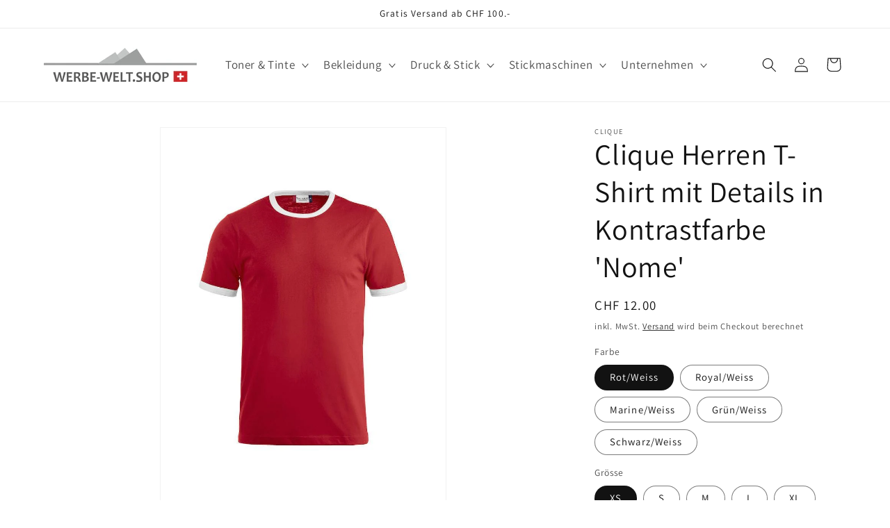

--- FILE ---
content_type: text/html; charset=utf-8
request_url: https://werbe-welt.shop/products/clique-herren-t-shirt-mit-details-in-kontrastfarbe-nome
body_size: 38963
content:
<!doctype html>
<html class="no-js" lang="de">
  <head>
    <meta charset="utf-8">
    <meta http-equiv="X-UA-Compatible" content="IE=edge">
    <meta name="viewport" content="width=device-width,initial-scale=1">
    <meta name="theme-color" content="">
    <link rel="canonical" href="https://werbe-welt.shop/products/clique-herren-t-shirt-mit-details-in-kontrastfarbe-nome"><link rel="icon" type="image/png" href="//werbe-welt.shop/cdn/shop/files/Werbe-welt.shop_042705ad-e4cc-49fe-bc1f-426b8c01229c.jpg?crop=center&height=32&v=1700553051&width=32"><link rel="preconnect" href="https://fonts.shopifycdn.com" crossorigin><title>
      Clique Herren T-Shirt mit Details in Kontrastfarbe &#39;Nome&#39;
 &ndash; WERBE-WELT.SHOP</title>

    
      <meta name="description" content="Clique Herren T-Shirt mit Details in Kontrastfarbe &#39;Nome&#39; Herren T-Shirt mit Details in Kontrastfarbe Hauptmerkmale: Zweifarbig Single Jersey, gekämmte Baumw...">
    

    

<meta property="og:site_name" content="WERBE-WELT.SHOP">
<meta property="og:url" content="https://werbe-welt.shop/products/clique-herren-t-shirt-mit-details-in-kontrastfarbe-nome">
<meta property="og:title" content="Clique Herren T-Shirt mit Details in Kontrastfarbe &#39;Nome&#39;">
<meta property="og:type" content="product">
<meta property="og:description" content="Clique Herren T-Shirt mit Details in Kontrastfarbe &#39;Nome&#39; Herren T-Shirt mit Details in Kontrastfarbe Hauptmerkmale: Zweifarbig Single Jersey, gekämmte Baumw..."><meta property="og:image" content="http://werbe-welt.shop/cdn/shop/files/Clique-Herren-T-Shirt-mit-Details-in-Kontrastfarbe-_Nome.jpg?v=1701612722">
  <meta property="og:image:secure_url" content="https://werbe-welt.shop/cdn/shop/files/Clique-Herren-T-Shirt-mit-Details-in-Kontrastfarbe-_Nome.jpg?v=1701612722">
  <meta property="og:image:width" content="2048">
  <meta property="og:image:height" content="2048"><meta property="og:price:amount" content="12.00">
  <meta property="og:price:currency" content="CHF"><meta name="twitter:site" content="@werbe_welt"><meta name="twitter:card" content="summary_large_image">
<meta name="twitter:title" content="Clique Herren T-Shirt mit Details in Kontrastfarbe &#39;Nome&#39;">
<meta name="twitter:description" content="Clique Herren T-Shirt mit Details in Kontrastfarbe &#39;Nome&#39; Herren T-Shirt mit Details in Kontrastfarbe Hauptmerkmale: Zweifarbig Single Jersey, gekämmte Baumw...">


    <script src="//werbe-welt.shop/cdn/shop/t/29/assets/constants.js?v=58251544750838685771700546783" defer="defer"></script>
    <script src="//werbe-welt.shop/cdn/shop/t/29/assets/pubsub.js?v=158357773527763999511700546783" defer="defer"></script>
    <script src="//werbe-welt.shop/cdn/shop/t/29/assets/global.js?v=40820548392383841591700546783" defer="defer"></script><script src="//werbe-welt.shop/cdn/shop/t/29/assets/animations.js?v=88693664871331136111700546782" defer="defer"></script><script>window.performance && window.performance.mark && window.performance.mark('shopify.content_for_header.start');</script><meta name="google-site-verification" content="Slxo1CqZxI9sFrYPAI8lmAxDwqqjVfEwx-ymhshROYo">
<meta name="facebook-domain-verification" content="bdmmk9f8ns2v404cr5pwq80s6u7ela">
<meta id="shopify-digital-wallet" name="shopify-digital-wallet" content="/41633382568/digital_wallets/dialog">
<meta name="shopify-checkout-api-token" content="54d6d06233337a3da3ea908fcd2a7594">
<link rel="alternate" hreflang="x-default" href="https://werbe-welt.shop/products/clique-herren-t-shirt-mit-details-in-kontrastfarbe-nome">
<link rel="alternate" hreflang="de" href="https://werbe-welt.shop/products/clique-herren-t-shirt-mit-details-in-kontrastfarbe-nome">
<link rel="alternate" hreflang="de-DE" href="https://werbe-welt.shop/de-de/products/clique-herren-t-shirt-mit-details-in-kontrastfarbe-nome">
<link rel="alternate" type="application/json+oembed" href="https://werbe-welt.shop/products/clique-herren-t-shirt-mit-details-in-kontrastfarbe-nome.oembed">
<script async="async" src="/checkouts/internal/preloads.js?locale=de-CH"></script>
<script id="apple-pay-shop-capabilities" type="application/json">{"shopId":41633382568,"countryCode":"CH","currencyCode":"CHF","merchantCapabilities":["supports3DS"],"merchantId":"gid:\/\/shopify\/Shop\/41633382568","merchantName":"WERBE-WELT.SHOP","requiredBillingContactFields":["postalAddress","email"],"requiredShippingContactFields":["postalAddress","email"],"shippingType":"shipping","supportedNetworks":["visa","masterCard","amex"],"total":{"type":"pending","label":"WERBE-WELT.SHOP","amount":"1.00"},"shopifyPaymentsEnabled":true,"supportsSubscriptions":true}</script>
<script id="shopify-features" type="application/json">{"accessToken":"54d6d06233337a3da3ea908fcd2a7594","betas":["rich-media-storefront-analytics"],"domain":"werbe-welt.shop","predictiveSearch":true,"shopId":41633382568,"locale":"de"}</script>
<script>var Shopify = Shopify || {};
Shopify.shop = "az-stickerei-ch.myshopify.com";
Shopify.locale = "de";
Shopify.currency = {"active":"CHF","rate":"1.0"};
Shopify.country = "CH";
Shopify.theme = {"name":"Dawn","id":137482928362,"schema_name":"Dawn","schema_version":"12.0.0","theme_store_id":887,"role":"main"};
Shopify.theme.handle = "null";
Shopify.theme.style = {"id":null,"handle":null};
Shopify.cdnHost = "werbe-welt.shop/cdn";
Shopify.routes = Shopify.routes || {};
Shopify.routes.root = "/";</script>
<script type="module">!function(o){(o.Shopify=o.Shopify||{}).modules=!0}(window);</script>
<script>!function(o){function n(){var o=[];function n(){o.push(Array.prototype.slice.apply(arguments))}return n.q=o,n}var t=o.Shopify=o.Shopify||{};t.loadFeatures=n(),t.autoloadFeatures=n()}(window);</script>
<script id="shop-js-analytics" type="application/json">{"pageType":"product"}</script>
<script defer="defer" async type="module" src="//werbe-welt.shop/cdn/shopifycloud/shop-js/modules/v2/client.init-shop-cart-sync_D96QZrIF.de.esm.js"></script>
<script defer="defer" async type="module" src="//werbe-welt.shop/cdn/shopifycloud/shop-js/modules/v2/chunk.common_SV6uigsF.esm.js"></script>
<script type="module">
  await import("//werbe-welt.shop/cdn/shopifycloud/shop-js/modules/v2/client.init-shop-cart-sync_D96QZrIF.de.esm.js");
await import("//werbe-welt.shop/cdn/shopifycloud/shop-js/modules/v2/chunk.common_SV6uigsF.esm.js");

  window.Shopify.SignInWithShop?.initShopCartSync?.({"fedCMEnabled":true,"windoidEnabled":true});

</script>
<script>(function() {
  var isLoaded = false;
  function asyncLoad() {
    if (isLoaded) return;
    isLoaded = true;
    var urls = ["https:\/\/go.smartrmail.com\/scripts\/pop_up_v3_script_tag_live.js?shop=az-stickerei-ch.myshopify.com"];
    for (var i = 0; i < urls.length; i++) {
      var s = document.createElement('script');
      s.type = 'text/javascript';
      s.async = true;
      s.src = urls[i];
      var x = document.getElementsByTagName('script')[0];
      x.parentNode.insertBefore(s, x);
    }
  };
  if(window.attachEvent) {
    window.attachEvent('onload', asyncLoad);
  } else {
    window.addEventListener('load', asyncLoad, false);
  }
})();</script>
<script id="__st">var __st={"a":41633382568,"offset":3600,"reqid":"86619031-7fa3-4392-a418-84a8b1538995-1768511671","pageurl":"werbe-welt.shop\/products\/clique-herren-t-shirt-mit-details-in-kontrastfarbe-nome","u":"d33697de5635","p":"product","rtyp":"product","rid":6225047257256};</script>
<script>window.ShopifyPaypalV4VisibilityTracking = true;</script>
<script id="captcha-bootstrap">!function(){'use strict';const t='contact',e='account',n='new_comment',o=[[t,t],['blogs',n],['comments',n],[t,'customer']],c=[[e,'customer_login'],[e,'guest_login'],[e,'recover_customer_password'],[e,'create_customer']],r=t=>t.map((([t,e])=>`form[action*='/${t}']:not([data-nocaptcha='true']) input[name='form_type'][value='${e}']`)).join(','),a=t=>()=>t?[...document.querySelectorAll(t)].map((t=>t.form)):[];function s(){const t=[...o],e=r(t);return a(e)}const i='password',u='form_key',d=['recaptcha-v3-token','g-recaptcha-response','h-captcha-response',i],f=()=>{try{return window.sessionStorage}catch{return}},m='__shopify_v',_=t=>t.elements[u];function p(t,e,n=!1){try{const o=window.sessionStorage,c=JSON.parse(o.getItem(e)),{data:r}=function(t){const{data:e,action:n}=t;return t[m]||n?{data:e,action:n}:{data:t,action:n}}(c);for(const[e,n]of Object.entries(r))t.elements[e]&&(t.elements[e].value=n);n&&o.removeItem(e)}catch(o){console.error('form repopulation failed',{error:o})}}const l='form_type',E='cptcha';function T(t){t.dataset[E]=!0}const w=window,h=w.document,L='Shopify',v='ce_forms',y='captcha';let A=!1;((t,e)=>{const n=(g='f06e6c50-85a8-45c8-87d0-21a2b65856fe',I='https://cdn.shopify.com/shopifycloud/storefront-forms-hcaptcha/ce_storefront_forms_captcha_hcaptcha.v1.5.2.iife.js',D={infoText:'Durch hCaptcha geschützt',privacyText:'Datenschutz',termsText:'Allgemeine Geschäftsbedingungen'},(t,e,n)=>{const o=w[L][v],c=o.bindForm;if(c)return c(t,g,e,D).then(n);var r;o.q.push([[t,g,e,D],n]),r=I,A||(h.body.append(Object.assign(h.createElement('script'),{id:'captcha-provider',async:!0,src:r})),A=!0)});var g,I,D;w[L]=w[L]||{},w[L][v]=w[L][v]||{},w[L][v].q=[],w[L][y]=w[L][y]||{},w[L][y].protect=function(t,e){n(t,void 0,e),T(t)},Object.freeze(w[L][y]),function(t,e,n,w,h,L){const[v,y,A,g]=function(t,e,n){const i=e?o:[],u=t?c:[],d=[...i,...u],f=r(d),m=r(i),_=r(d.filter((([t,e])=>n.includes(e))));return[a(f),a(m),a(_),s()]}(w,h,L),I=t=>{const e=t.target;return e instanceof HTMLFormElement?e:e&&e.form},D=t=>v().includes(t);t.addEventListener('submit',(t=>{const e=I(t);if(!e)return;const n=D(e)&&!e.dataset.hcaptchaBound&&!e.dataset.recaptchaBound,o=_(e),c=g().includes(e)&&(!o||!o.value);(n||c)&&t.preventDefault(),c&&!n&&(function(t){try{if(!f())return;!function(t){const e=f();if(!e)return;const n=_(t);if(!n)return;const o=n.value;o&&e.removeItem(o)}(t);const e=Array.from(Array(32),(()=>Math.random().toString(36)[2])).join('');!function(t,e){_(t)||t.append(Object.assign(document.createElement('input'),{type:'hidden',name:u})),t.elements[u].value=e}(t,e),function(t,e){const n=f();if(!n)return;const o=[...t.querySelectorAll(`input[type='${i}']`)].map((({name:t})=>t)),c=[...d,...o],r={};for(const[a,s]of new FormData(t).entries())c.includes(a)||(r[a]=s);n.setItem(e,JSON.stringify({[m]:1,action:t.action,data:r}))}(t,e)}catch(e){console.error('failed to persist form',e)}}(e),e.submit())}));const S=(t,e)=>{t&&!t.dataset[E]&&(n(t,e.some((e=>e===t))),T(t))};for(const o of['focusin','change'])t.addEventListener(o,(t=>{const e=I(t);D(e)&&S(e,y())}));const B=e.get('form_key'),M=e.get(l),P=B&&M;t.addEventListener('DOMContentLoaded',(()=>{const t=y();if(P)for(const e of t)e.elements[l].value===M&&p(e,B);[...new Set([...A(),...v().filter((t=>'true'===t.dataset.shopifyCaptcha))])].forEach((e=>S(e,t)))}))}(h,new URLSearchParams(w.location.search),n,t,e,['guest_login'])})(!1,!0)}();</script>
<script integrity="sha256-4kQ18oKyAcykRKYeNunJcIwy7WH5gtpwJnB7kiuLZ1E=" data-source-attribution="shopify.loadfeatures" defer="defer" src="//werbe-welt.shop/cdn/shopifycloud/storefront/assets/storefront/load_feature-a0a9edcb.js" crossorigin="anonymous"></script>
<script data-source-attribution="shopify.dynamic_checkout.dynamic.init">var Shopify=Shopify||{};Shopify.PaymentButton=Shopify.PaymentButton||{isStorefrontPortableWallets:!0,init:function(){window.Shopify.PaymentButton.init=function(){};var t=document.createElement("script");t.src="https://werbe-welt.shop/cdn/shopifycloud/portable-wallets/latest/portable-wallets.de.js",t.type="module",document.head.appendChild(t)}};
</script>
<script data-source-attribution="shopify.dynamic_checkout.buyer_consent">
  function portableWalletsHideBuyerConsent(e){var t=document.getElementById("shopify-buyer-consent"),n=document.getElementById("shopify-subscription-policy-button");t&&n&&(t.classList.add("hidden"),t.setAttribute("aria-hidden","true"),n.removeEventListener("click",e))}function portableWalletsShowBuyerConsent(e){var t=document.getElementById("shopify-buyer-consent"),n=document.getElementById("shopify-subscription-policy-button");t&&n&&(t.classList.remove("hidden"),t.removeAttribute("aria-hidden"),n.addEventListener("click",e))}window.Shopify?.PaymentButton&&(window.Shopify.PaymentButton.hideBuyerConsent=portableWalletsHideBuyerConsent,window.Shopify.PaymentButton.showBuyerConsent=portableWalletsShowBuyerConsent);
</script>
<script>
  function portableWalletsCleanup(e){e&&e.src&&console.error("Failed to load portable wallets script "+e.src);var t=document.querySelectorAll("shopify-accelerated-checkout .shopify-payment-button__skeleton, shopify-accelerated-checkout-cart .wallet-cart-button__skeleton"),e=document.getElementById("shopify-buyer-consent");for(let e=0;e<t.length;e++)t[e].remove();e&&e.remove()}function portableWalletsNotLoadedAsModule(e){e instanceof ErrorEvent&&"string"==typeof e.message&&e.message.includes("import.meta")&&"string"==typeof e.filename&&e.filename.includes("portable-wallets")&&(window.removeEventListener("error",portableWalletsNotLoadedAsModule),window.Shopify.PaymentButton.failedToLoad=e,"loading"===document.readyState?document.addEventListener("DOMContentLoaded",window.Shopify.PaymentButton.init):window.Shopify.PaymentButton.init())}window.addEventListener("error",portableWalletsNotLoadedAsModule);
</script>

<script type="module" src="https://werbe-welt.shop/cdn/shopifycloud/portable-wallets/latest/portable-wallets.de.js" onError="portableWalletsCleanup(this)" crossorigin="anonymous"></script>
<script nomodule>
  document.addEventListener("DOMContentLoaded", portableWalletsCleanup);
</script>

<link id="shopify-accelerated-checkout-styles" rel="stylesheet" media="screen" href="https://werbe-welt.shop/cdn/shopifycloud/portable-wallets/latest/accelerated-checkout-backwards-compat.css" crossorigin="anonymous">
<style id="shopify-accelerated-checkout-cart">
        #shopify-buyer-consent {
  margin-top: 1em;
  display: inline-block;
  width: 100%;
}

#shopify-buyer-consent.hidden {
  display: none;
}

#shopify-subscription-policy-button {
  background: none;
  border: none;
  padding: 0;
  text-decoration: underline;
  font-size: inherit;
  cursor: pointer;
}

#shopify-subscription-policy-button::before {
  box-shadow: none;
}

      </style>
<script id="sections-script" data-sections="header" defer="defer" src="//werbe-welt.shop/cdn/shop/t/29/compiled_assets/scripts.js?30167"></script>
<script>window.performance && window.performance.mark && window.performance.mark('shopify.content_for_header.end');</script>


    <style data-shopify>
      @font-face {
  font-family: Assistant;
  font-weight: 400;
  font-style: normal;
  font-display: swap;
  src: url("//werbe-welt.shop/cdn/fonts/assistant/assistant_n4.9120912a469cad1cc292572851508ca49d12e768.woff2") format("woff2"),
       url("//werbe-welt.shop/cdn/fonts/assistant/assistant_n4.6e9875ce64e0fefcd3f4446b7ec9036b3ddd2985.woff") format("woff");
}

      @font-face {
  font-family: Assistant;
  font-weight: 700;
  font-style: normal;
  font-display: swap;
  src: url("//werbe-welt.shop/cdn/fonts/assistant/assistant_n7.bf44452348ec8b8efa3aa3068825305886b1c83c.woff2") format("woff2"),
       url("//werbe-welt.shop/cdn/fonts/assistant/assistant_n7.0c887fee83f6b3bda822f1150b912c72da0f7b64.woff") format("woff");
}

      
      
      @font-face {
  font-family: Assistant;
  font-weight: 400;
  font-style: normal;
  font-display: swap;
  src: url("//werbe-welt.shop/cdn/fonts/assistant/assistant_n4.9120912a469cad1cc292572851508ca49d12e768.woff2") format("woff2"),
       url("//werbe-welt.shop/cdn/fonts/assistant/assistant_n4.6e9875ce64e0fefcd3f4446b7ec9036b3ddd2985.woff") format("woff");
}


      
        :root,
        .color-background-1 {
          --color-background: 255,255,255;
        
          --gradient-background: #ffffff;
        

        

        --color-foreground: 18,18,18;
        --color-background-contrast: 191,191,191;
        --color-shadow: 18,18,18;
        --color-button: 18,18,18;
        --color-button-text: 255,255,255;
        --color-secondary-button: 255,255,255;
        --color-secondary-button-text: 18,18,18;
        --color-link: 18,18,18;
        --color-badge-foreground: 18,18,18;
        --color-badge-background: 255,255,255;
        --color-badge-border: 18,18,18;
        --payment-terms-background-color: rgb(255 255 255);
      }
      
        
        .color-background-2 {
          --color-background: 243,243,243;
        
          --gradient-background: #f3f3f3;
        

        

        --color-foreground: 18,18,18;
        --color-background-contrast: 179,179,179;
        --color-shadow: 18,18,18;
        --color-button: 18,18,18;
        --color-button-text: 243,243,243;
        --color-secondary-button: 243,243,243;
        --color-secondary-button-text: 18,18,18;
        --color-link: 18,18,18;
        --color-badge-foreground: 18,18,18;
        --color-badge-background: 243,243,243;
        --color-badge-border: 18,18,18;
        --payment-terms-background-color: rgb(243 243 243);
      }
      
        
        .color-inverse {
          --color-background: 36,40,51;
        
          --gradient-background: #242833;
        

        

        --color-foreground: 255,255,255;
        --color-background-contrast: 47,52,66;
        --color-shadow: 18,18,18;
        --color-button: 255,255,255;
        --color-button-text: 0,0,0;
        --color-secondary-button: 36,40,51;
        --color-secondary-button-text: 255,255,255;
        --color-link: 255,255,255;
        --color-badge-foreground: 255,255,255;
        --color-badge-background: 36,40,51;
        --color-badge-border: 255,255,255;
        --payment-terms-background-color: rgb(36 40 51);
      }
      
        
        .color-accent-1 {
          --color-background: 18,18,18;
        
          --gradient-background: #121212;
        

        

        --color-foreground: 255,255,255;
        --color-background-contrast: 146,146,146;
        --color-shadow: 18,18,18;
        --color-button: 255,255,255;
        --color-button-text: 18,18,18;
        --color-secondary-button: 18,18,18;
        --color-secondary-button-text: 255,255,255;
        --color-link: 255,255,255;
        --color-badge-foreground: 255,255,255;
        --color-badge-background: 18,18,18;
        --color-badge-border: 255,255,255;
        --payment-terms-background-color: rgb(18 18 18);
      }
      
        
        .color-accent-2 {
          --color-background: 51,79,180;
        
          --gradient-background: #334fb4;
        

        

        --color-foreground: 255,255,255;
        --color-background-contrast: 23,35,81;
        --color-shadow: 18,18,18;
        --color-button: 255,255,255;
        --color-button-text: 51,79,180;
        --color-secondary-button: 51,79,180;
        --color-secondary-button-text: 255,255,255;
        --color-link: 255,255,255;
        --color-badge-foreground: 255,255,255;
        --color-badge-background: 51,79,180;
        --color-badge-border: 255,255,255;
        --payment-terms-background-color: rgb(51 79 180);
      }
      

      body, .color-background-1, .color-background-2, .color-inverse, .color-accent-1, .color-accent-2 {
        color: rgba(var(--color-foreground), 0.75);
        background-color: rgb(var(--color-background));
      }

      :root {
        --font-body-family: Assistant, sans-serif;
        --font-body-style: normal;
        --font-body-weight: 400;
        --font-body-weight-bold: 700;

        --font-heading-family: Assistant, sans-serif;
        --font-heading-style: normal;
        --font-heading-weight: 400;

        --font-body-scale: 1.05;
        --font-heading-scale: 1.0;

        --media-padding: px;
        --media-border-opacity: 0.05;
        --media-border-width: 1px;
        --media-radius: 0px;
        --media-shadow-opacity: 0.0;
        --media-shadow-horizontal-offset: 0px;
        --media-shadow-vertical-offset: 4px;
        --media-shadow-blur-radius: 5px;
        --media-shadow-visible: 0;

        --page-width: 120rem;
        --page-width-margin: 0rem;

        --product-card-image-padding: 0.0rem;
        --product-card-corner-radius: 0.0rem;
        --product-card-text-alignment: left;
        --product-card-border-width: 0.0rem;
        --product-card-border-opacity: 0.1;
        --product-card-shadow-opacity: 0.0;
        --product-card-shadow-visible: 0;
        --product-card-shadow-horizontal-offset: 0.0rem;
        --product-card-shadow-vertical-offset: 0.4rem;
        --product-card-shadow-blur-radius: 0.5rem;

        --collection-card-image-padding: 0.0rem;
        --collection-card-corner-radius: 0.0rem;
        --collection-card-text-alignment: left;
        --collection-card-border-width: 0.0rem;
        --collection-card-border-opacity: 0.1;
        --collection-card-shadow-opacity: 0.0;
        --collection-card-shadow-visible: 0;
        --collection-card-shadow-horizontal-offset: 0.0rem;
        --collection-card-shadow-vertical-offset: 0.4rem;
        --collection-card-shadow-blur-radius: 0.5rem;

        --blog-card-image-padding: 0.0rem;
        --blog-card-corner-radius: 0.0rem;
        --blog-card-text-alignment: left;
        --blog-card-border-width: 0.0rem;
        --blog-card-border-opacity: 0.1;
        --blog-card-shadow-opacity: 0.0;
        --blog-card-shadow-visible: 0;
        --blog-card-shadow-horizontal-offset: 0.0rem;
        --blog-card-shadow-vertical-offset: 0.4rem;
        --blog-card-shadow-blur-radius: 0.5rem;

        --badge-corner-radius: 4.0rem;

        --popup-border-width: 1px;
        --popup-border-opacity: 0.1;
        --popup-corner-radius: 0px;
        --popup-shadow-opacity: 0.05;
        --popup-shadow-horizontal-offset: 10px;
        --popup-shadow-vertical-offset: 4px;
        --popup-shadow-blur-radius: 5px;

        --drawer-border-width: 1px;
        --drawer-border-opacity: 0.1;
        --drawer-shadow-opacity: 0.0;
        --drawer-shadow-horizontal-offset: 0px;
        --drawer-shadow-vertical-offset: 4px;
        --drawer-shadow-blur-radius: 5px;

        --spacing-sections-desktop: 0px;
        --spacing-sections-mobile: 0px;

        --grid-desktop-vertical-spacing: 8px;
        --grid-desktop-horizontal-spacing: 8px;
        --grid-mobile-vertical-spacing: 4px;
        --grid-mobile-horizontal-spacing: 4px;

        --text-boxes-border-opacity: 0.1;
        --text-boxes-border-width: 0px;
        --text-boxes-radius: 0px;
        --text-boxes-shadow-opacity: 0.0;
        --text-boxes-shadow-visible: 0;
        --text-boxes-shadow-horizontal-offset: 0px;
        --text-boxes-shadow-vertical-offset: 4px;
        --text-boxes-shadow-blur-radius: 5px;

        --buttons-radius: 0px;
        --buttons-radius-outset: 0px;
        --buttons-border-width: 1px;
        --buttons-border-opacity: 1.0;
        --buttons-shadow-opacity: 0.0;
        --buttons-shadow-visible: 0;
        --buttons-shadow-horizontal-offset: 0px;
        --buttons-shadow-vertical-offset: 4px;
        --buttons-shadow-blur-radius: 5px;
        --buttons-border-offset: 0px;

        --inputs-radius: 0px;
        --inputs-border-width: 1px;
        --inputs-border-opacity: 0.55;
        --inputs-shadow-opacity: 0.0;
        --inputs-shadow-horizontal-offset: 0px;
        --inputs-margin-offset: 0px;
        --inputs-shadow-vertical-offset: 4px;
        --inputs-shadow-blur-radius: 5px;
        --inputs-radius-outset: 0px;

        --variant-pills-radius: 40px;
        --variant-pills-border-width: 1px;
        --variant-pills-border-opacity: 0.55;
        --variant-pills-shadow-opacity: 0.0;
        --variant-pills-shadow-horizontal-offset: 0px;
        --variant-pills-shadow-vertical-offset: 4px;
        --variant-pills-shadow-blur-radius: 5px;
      }

      *,
      *::before,
      *::after {
        box-sizing: inherit;
      }

      html {
        box-sizing: border-box;
        font-size: calc(var(--font-body-scale) * 62.5%);
        height: 100%;
      }

      body {
        display: grid;
        grid-template-rows: auto auto 1fr auto;
        grid-template-columns: 100%;
        min-height: 100%;
        margin: 0;
        font-size: 1.5rem;
        letter-spacing: 0.06rem;
        line-height: calc(1 + 0.8 / var(--font-body-scale));
        font-family: var(--font-body-family);
        font-style: var(--font-body-style);
        font-weight: var(--font-body-weight);
      }

      @media screen and (min-width: 750px) {
        body {
          font-size: 1.6rem;
        }
      }
    </style>

    <link href="//werbe-welt.shop/cdn/shop/t/29/assets/base.css?v=134948487497623172891701540596" rel="stylesheet" type="text/css" media="all" />
<link rel="preload" as="font" href="//werbe-welt.shop/cdn/fonts/assistant/assistant_n4.9120912a469cad1cc292572851508ca49d12e768.woff2" type="font/woff2" crossorigin><link rel="preload" as="font" href="//werbe-welt.shop/cdn/fonts/assistant/assistant_n4.9120912a469cad1cc292572851508ca49d12e768.woff2" type="font/woff2" crossorigin><link href="//werbe-welt.shop/cdn/shop/t/29/assets/component-localization-form.css?v=143319823105703127341700546783" rel="stylesheet" type="text/css" media="all" />
      <script src="//werbe-welt.shop/cdn/shop/t/29/assets/localization-form.js?v=161644695336821385561700546783" defer="defer"></script><link
        rel="stylesheet"
        href="//werbe-welt.shop/cdn/shop/t/29/assets/component-predictive-search.css?v=118923337488134913561700546783"
        media="print"
        onload="this.media='all'"
      ><script>
      document.documentElement.className = document.documentElement.className.replace('no-js', 'js');
      if (Shopify.designMode) {
        document.documentElement.classList.add('shopify-design-mode');
      }
    </script>
  <link href="https://monorail-edge.shopifysvc.com" rel="dns-prefetch">
<script>(function(){if ("sendBeacon" in navigator && "performance" in window) {try {var session_token_from_headers = performance.getEntriesByType('navigation')[0].serverTiming.find(x => x.name == '_s').description;} catch {var session_token_from_headers = undefined;}var session_cookie_matches = document.cookie.match(/_shopify_s=([^;]*)/);var session_token_from_cookie = session_cookie_matches && session_cookie_matches.length === 2 ? session_cookie_matches[1] : "";var session_token = session_token_from_headers || session_token_from_cookie || "";function handle_abandonment_event(e) {var entries = performance.getEntries().filter(function(entry) {return /monorail-edge.shopifysvc.com/.test(entry.name);});if (!window.abandonment_tracked && entries.length === 0) {window.abandonment_tracked = true;var currentMs = Date.now();var navigation_start = performance.timing.navigationStart;var payload = {shop_id: 41633382568,url: window.location.href,navigation_start,duration: currentMs - navigation_start,session_token,page_type: "product"};window.navigator.sendBeacon("https://monorail-edge.shopifysvc.com/v1/produce", JSON.stringify({schema_id: "online_store_buyer_site_abandonment/1.1",payload: payload,metadata: {event_created_at_ms: currentMs,event_sent_at_ms: currentMs}}));}}window.addEventListener('pagehide', handle_abandonment_event);}}());</script>
<script id="web-pixels-manager-setup">(function e(e,d,r,n,o){if(void 0===o&&(o={}),!Boolean(null===(a=null===(i=window.Shopify)||void 0===i?void 0:i.analytics)||void 0===a?void 0:a.replayQueue)){var i,a;window.Shopify=window.Shopify||{};var t=window.Shopify;t.analytics=t.analytics||{};var s=t.analytics;s.replayQueue=[],s.publish=function(e,d,r){return s.replayQueue.push([e,d,r]),!0};try{self.performance.mark("wpm:start")}catch(e){}var l=function(){var e={modern:/Edge?\/(1{2}[4-9]|1[2-9]\d|[2-9]\d{2}|\d{4,})\.\d+(\.\d+|)|Firefox\/(1{2}[4-9]|1[2-9]\d|[2-9]\d{2}|\d{4,})\.\d+(\.\d+|)|Chrom(ium|e)\/(9{2}|\d{3,})\.\d+(\.\d+|)|(Maci|X1{2}).+ Version\/(15\.\d+|(1[6-9]|[2-9]\d|\d{3,})\.\d+)([,.]\d+|)( \(\w+\)|)( Mobile\/\w+|) Safari\/|Chrome.+OPR\/(9{2}|\d{3,})\.\d+\.\d+|(CPU[ +]OS|iPhone[ +]OS|CPU[ +]iPhone|CPU IPhone OS|CPU iPad OS)[ +]+(15[._]\d+|(1[6-9]|[2-9]\d|\d{3,})[._]\d+)([._]\d+|)|Android:?[ /-](13[3-9]|1[4-9]\d|[2-9]\d{2}|\d{4,})(\.\d+|)(\.\d+|)|Android.+Firefox\/(13[5-9]|1[4-9]\d|[2-9]\d{2}|\d{4,})\.\d+(\.\d+|)|Android.+Chrom(ium|e)\/(13[3-9]|1[4-9]\d|[2-9]\d{2}|\d{4,})\.\d+(\.\d+|)|SamsungBrowser\/([2-9]\d|\d{3,})\.\d+/,legacy:/Edge?\/(1[6-9]|[2-9]\d|\d{3,})\.\d+(\.\d+|)|Firefox\/(5[4-9]|[6-9]\d|\d{3,})\.\d+(\.\d+|)|Chrom(ium|e)\/(5[1-9]|[6-9]\d|\d{3,})\.\d+(\.\d+|)([\d.]+$|.*Safari\/(?![\d.]+ Edge\/[\d.]+$))|(Maci|X1{2}).+ Version\/(10\.\d+|(1[1-9]|[2-9]\d|\d{3,})\.\d+)([,.]\d+|)( \(\w+\)|)( Mobile\/\w+|) Safari\/|Chrome.+OPR\/(3[89]|[4-9]\d|\d{3,})\.\d+\.\d+|(CPU[ +]OS|iPhone[ +]OS|CPU[ +]iPhone|CPU IPhone OS|CPU iPad OS)[ +]+(10[._]\d+|(1[1-9]|[2-9]\d|\d{3,})[._]\d+)([._]\d+|)|Android:?[ /-](13[3-9]|1[4-9]\d|[2-9]\d{2}|\d{4,})(\.\d+|)(\.\d+|)|Mobile Safari.+OPR\/([89]\d|\d{3,})\.\d+\.\d+|Android.+Firefox\/(13[5-9]|1[4-9]\d|[2-9]\d{2}|\d{4,})\.\d+(\.\d+|)|Android.+Chrom(ium|e)\/(13[3-9]|1[4-9]\d|[2-9]\d{2}|\d{4,})\.\d+(\.\d+|)|Android.+(UC? ?Browser|UCWEB|U3)[ /]?(15\.([5-9]|\d{2,})|(1[6-9]|[2-9]\d|\d{3,})\.\d+)\.\d+|SamsungBrowser\/(5\.\d+|([6-9]|\d{2,})\.\d+)|Android.+MQ{2}Browser\/(14(\.(9|\d{2,})|)|(1[5-9]|[2-9]\d|\d{3,})(\.\d+|))(\.\d+|)|K[Aa][Ii]OS\/(3\.\d+|([4-9]|\d{2,})\.\d+)(\.\d+|)/},d=e.modern,r=e.legacy,n=navigator.userAgent;return n.match(d)?"modern":n.match(r)?"legacy":"unknown"}(),u="modern"===l?"modern":"legacy",c=(null!=n?n:{modern:"",legacy:""})[u],f=function(e){return[e.baseUrl,"/wpm","/b",e.hashVersion,"modern"===e.buildTarget?"m":"l",".js"].join("")}({baseUrl:d,hashVersion:r,buildTarget:u}),m=function(e){var d=e.version,r=e.bundleTarget,n=e.surface,o=e.pageUrl,i=e.monorailEndpoint;return{emit:function(e){var a=e.status,t=e.errorMsg,s=(new Date).getTime(),l=JSON.stringify({metadata:{event_sent_at_ms:s},events:[{schema_id:"web_pixels_manager_load/3.1",payload:{version:d,bundle_target:r,page_url:o,status:a,surface:n,error_msg:t},metadata:{event_created_at_ms:s}}]});if(!i)return console&&console.warn&&console.warn("[Web Pixels Manager] No Monorail endpoint provided, skipping logging."),!1;try{return self.navigator.sendBeacon.bind(self.navigator)(i,l)}catch(e){}var u=new XMLHttpRequest;try{return u.open("POST",i,!0),u.setRequestHeader("Content-Type","text/plain"),u.send(l),!0}catch(e){return console&&console.warn&&console.warn("[Web Pixels Manager] Got an unhandled error while logging to Monorail."),!1}}}}({version:r,bundleTarget:l,surface:e.surface,pageUrl:self.location.href,monorailEndpoint:e.monorailEndpoint});try{o.browserTarget=l,function(e){var d=e.src,r=e.async,n=void 0===r||r,o=e.onload,i=e.onerror,a=e.sri,t=e.scriptDataAttributes,s=void 0===t?{}:t,l=document.createElement("script"),u=document.querySelector("head"),c=document.querySelector("body");if(l.async=n,l.src=d,a&&(l.integrity=a,l.crossOrigin="anonymous"),s)for(var f in s)if(Object.prototype.hasOwnProperty.call(s,f))try{l.dataset[f]=s[f]}catch(e){}if(o&&l.addEventListener("load",o),i&&l.addEventListener("error",i),u)u.appendChild(l);else{if(!c)throw new Error("Did not find a head or body element to append the script");c.appendChild(l)}}({src:f,async:!0,onload:function(){if(!function(){var e,d;return Boolean(null===(d=null===(e=window.Shopify)||void 0===e?void 0:e.analytics)||void 0===d?void 0:d.initialized)}()){var d=window.webPixelsManager.init(e)||void 0;if(d){var r=window.Shopify.analytics;r.replayQueue.forEach((function(e){var r=e[0],n=e[1],o=e[2];d.publishCustomEvent(r,n,o)})),r.replayQueue=[],r.publish=d.publishCustomEvent,r.visitor=d.visitor,r.initialized=!0}}},onerror:function(){return m.emit({status:"failed",errorMsg:"".concat(f," has failed to load")})},sri:function(e){var d=/^sha384-[A-Za-z0-9+/=]+$/;return"string"==typeof e&&d.test(e)}(c)?c:"",scriptDataAttributes:o}),m.emit({status:"loading"})}catch(e){m.emit({status:"failed",errorMsg:(null==e?void 0:e.message)||"Unknown error"})}}})({shopId: 41633382568,storefrontBaseUrl: "https://werbe-welt.shop",extensionsBaseUrl: "https://extensions.shopifycdn.com/cdn/shopifycloud/web-pixels-manager",monorailEndpoint: "https://monorail-edge.shopifysvc.com/unstable/produce_batch",surface: "storefront-renderer",enabledBetaFlags: ["2dca8a86"],webPixelsConfigList: [{"id":"704512234","configuration":"{\"pixelCode\":\"D5H46K3C77U6358U9ARG\"}","eventPayloadVersion":"v1","runtimeContext":"STRICT","scriptVersion":"22e92c2ad45662f435e4801458fb78cc","type":"APP","apiClientId":4383523,"privacyPurposes":["ANALYTICS","MARKETING","SALE_OF_DATA"],"dataSharingAdjustments":{"protectedCustomerApprovalScopes":["read_customer_address","read_customer_email","read_customer_name","read_customer_personal_data","read_customer_phone"]}},{"id":"225116394","configuration":"{\"config\":\"{\\\"google_tag_ids\\\":[\\\"AW-867555937\\\",\\\"GT-5NR4H6W\\\"],\\\"target_country\\\":\\\"CH\\\",\\\"gtag_events\\\":[{\\\"type\\\":\\\"begin_checkout\\\",\\\"action_label\\\":\\\"AW-867555937\\\/8M7cCPHU-dQBEOG0150D\\\"},{\\\"type\\\":\\\"search\\\",\\\"action_label\\\":\\\"AW-867555937\\\/X3b6CPTU-dQBEOG0150D\\\"},{\\\"type\\\":\\\"view_item\\\",\\\"action_label\\\":[\\\"AW-867555937\\\/nGc8COvU-dQBEOG0150D\\\",\\\"MC-VJ4566JJN3\\\"]},{\\\"type\\\":\\\"purchase\\\",\\\"action_label\\\":[\\\"AW-867555937\\\/MiCnCOjU-dQBEOG0150D\\\",\\\"MC-VJ4566JJN3\\\"]},{\\\"type\\\":\\\"page_view\\\",\\\"action_label\\\":[\\\"AW-867555937\\\/fRm1COXU-dQBEOG0150D\\\",\\\"MC-VJ4566JJN3\\\"]},{\\\"type\\\":\\\"add_payment_info\\\",\\\"action_label\\\":\\\"AW-867555937\\\/WAbeCPfU-dQBEOG0150D\\\"},{\\\"type\\\":\\\"add_to_cart\\\",\\\"action_label\\\":\\\"AW-867555937\\\/TIglCO7U-dQBEOG0150D\\\"}],\\\"enable_monitoring_mode\\\":false}\"}","eventPayloadVersion":"v1","runtimeContext":"OPEN","scriptVersion":"b2a88bafab3e21179ed38636efcd8a93","type":"APP","apiClientId":1780363,"privacyPurposes":[],"dataSharingAdjustments":{"protectedCustomerApprovalScopes":["read_customer_address","read_customer_email","read_customer_name","read_customer_personal_data","read_customer_phone"]}},{"id":"65831146","configuration":"{\"pixel_id\":\"1206975999680584\",\"pixel_type\":\"facebook_pixel\",\"metaapp_system_user_token\":\"-\"}","eventPayloadVersion":"v1","runtimeContext":"OPEN","scriptVersion":"ca16bc87fe92b6042fbaa3acc2fbdaa6","type":"APP","apiClientId":2329312,"privacyPurposes":["ANALYTICS","MARKETING","SALE_OF_DATA"],"dataSharingAdjustments":{"protectedCustomerApprovalScopes":["read_customer_address","read_customer_email","read_customer_name","read_customer_personal_data","read_customer_phone"]}},{"id":"38011114","configuration":"{\"tagID\":\"2613916407616\"}","eventPayloadVersion":"v1","runtimeContext":"STRICT","scriptVersion":"18031546ee651571ed29edbe71a3550b","type":"APP","apiClientId":3009811,"privacyPurposes":["ANALYTICS","MARKETING","SALE_OF_DATA"],"dataSharingAdjustments":{"protectedCustomerApprovalScopes":["read_customer_address","read_customer_email","read_customer_name","read_customer_personal_data","read_customer_phone"]}},{"id":"33358058","eventPayloadVersion":"v1","runtimeContext":"LAX","scriptVersion":"1","type":"CUSTOM","privacyPurposes":["MARKETING"],"name":"Meta pixel (migrated)"},{"id":"40599786","eventPayloadVersion":"v1","runtimeContext":"LAX","scriptVersion":"1","type":"CUSTOM","privacyPurposes":["ANALYTICS"],"name":"Google Analytics tag (migrated)"},{"id":"shopify-app-pixel","configuration":"{}","eventPayloadVersion":"v1","runtimeContext":"STRICT","scriptVersion":"0450","apiClientId":"shopify-pixel","type":"APP","privacyPurposes":["ANALYTICS","MARKETING"]},{"id":"shopify-custom-pixel","eventPayloadVersion":"v1","runtimeContext":"LAX","scriptVersion":"0450","apiClientId":"shopify-pixel","type":"CUSTOM","privacyPurposes":["ANALYTICS","MARKETING"]}],isMerchantRequest: false,initData: {"shop":{"name":"WERBE-WELT.SHOP","paymentSettings":{"currencyCode":"CHF"},"myshopifyDomain":"az-stickerei-ch.myshopify.com","countryCode":"CH","storefrontUrl":"https:\/\/werbe-welt.shop"},"customer":null,"cart":null,"checkout":null,"productVariants":[{"price":{"amount":12.0,"currencyCode":"CHF"},"product":{"title":"Clique Herren T-Shirt mit Details in Kontrastfarbe 'Nome'","vendor":"Clique","id":"6225047257256","untranslatedTitle":"Clique Herren T-Shirt mit Details in Kontrastfarbe 'Nome'","url":"\/products\/clique-herren-t-shirt-mit-details-in-kontrastfarbe-nome","type":"Herren T-Shirt"},"id":"37742098088104","image":{"src":"\/\/werbe-welt.shop\/cdn\/shop\/products\/5491.jpg?v=1701612722"},"sku":"029314-3500-3","title":"Rot\/Weiss \/ XS","untranslatedTitle":"Rot\/Weiss \/ XS"},{"price":{"amount":12.0,"currencyCode":"CHF"},"product":{"title":"Clique Herren T-Shirt mit Details in Kontrastfarbe 'Nome'","vendor":"Clique","id":"6225047257256","untranslatedTitle":"Clique Herren T-Shirt mit Details in Kontrastfarbe 'Nome'","url":"\/products\/clique-herren-t-shirt-mit-details-in-kontrastfarbe-nome","type":"Herren T-Shirt"},"id":"37742098120872","image":{"src":"\/\/werbe-welt.shop\/cdn\/shop\/products\/5491.jpg?v=1701612722"},"sku":"029314-3500-4","title":"Rot\/Weiss \/ S","untranslatedTitle":"Rot\/Weiss \/ S"},{"price":{"amount":12.0,"currencyCode":"CHF"},"product":{"title":"Clique Herren T-Shirt mit Details in Kontrastfarbe 'Nome'","vendor":"Clique","id":"6225047257256","untranslatedTitle":"Clique Herren T-Shirt mit Details in Kontrastfarbe 'Nome'","url":"\/products\/clique-herren-t-shirt-mit-details-in-kontrastfarbe-nome","type":"Herren T-Shirt"},"id":"37742098153640","image":{"src":"\/\/werbe-welt.shop\/cdn\/shop\/products\/5491.jpg?v=1701612722"},"sku":"029314-3500-5","title":"Rot\/Weiss \/ M","untranslatedTitle":"Rot\/Weiss \/ M"},{"price":{"amount":12.0,"currencyCode":"CHF"},"product":{"title":"Clique Herren T-Shirt mit Details in Kontrastfarbe 'Nome'","vendor":"Clique","id":"6225047257256","untranslatedTitle":"Clique Herren T-Shirt mit Details in Kontrastfarbe 'Nome'","url":"\/products\/clique-herren-t-shirt-mit-details-in-kontrastfarbe-nome","type":"Herren T-Shirt"},"id":"37742098186408","image":{"src":"\/\/werbe-welt.shop\/cdn\/shop\/products\/5491.jpg?v=1701612722"},"sku":"029314-3500-6","title":"Rot\/Weiss \/ L","untranslatedTitle":"Rot\/Weiss \/ L"},{"price":{"amount":12.0,"currencyCode":"CHF"},"product":{"title":"Clique Herren T-Shirt mit Details in Kontrastfarbe 'Nome'","vendor":"Clique","id":"6225047257256","untranslatedTitle":"Clique Herren T-Shirt mit Details in Kontrastfarbe 'Nome'","url":"\/products\/clique-herren-t-shirt-mit-details-in-kontrastfarbe-nome","type":"Herren T-Shirt"},"id":"37742098219176","image":{"src":"\/\/werbe-welt.shop\/cdn\/shop\/products\/5491.jpg?v=1701612722"},"sku":"029314-3500-7","title":"Rot\/Weiss \/ XL","untranslatedTitle":"Rot\/Weiss \/ XL"},{"price":{"amount":12.0,"currencyCode":"CHF"},"product":{"title":"Clique Herren T-Shirt mit Details in Kontrastfarbe 'Nome'","vendor":"Clique","id":"6225047257256","untranslatedTitle":"Clique Herren T-Shirt mit Details in Kontrastfarbe 'Nome'","url":"\/products\/clique-herren-t-shirt-mit-details-in-kontrastfarbe-nome","type":"Herren T-Shirt"},"id":"37742098251944","image":{"src":"\/\/werbe-welt.shop\/cdn\/shop\/products\/5491.jpg?v=1701612722"},"sku":"029314-3500-8","title":"Rot\/Weiss \/ 2XL","untranslatedTitle":"Rot\/Weiss \/ 2XL"},{"price":{"amount":12.0,"currencyCode":"CHF"},"product":{"title":"Clique Herren T-Shirt mit Details in Kontrastfarbe 'Nome'","vendor":"Clique","id":"6225047257256","untranslatedTitle":"Clique Herren T-Shirt mit Details in Kontrastfarbe 'Nome'","url":"\/products\/clique-herren-t-shirt-mit-details-in-kontrastfarbe-nome","type":"Herren T-Shirt"},"id":"37742098284712","image":{"src":"\/\/werbe-welt.shop\/cdn\/shop\/products\/5492.jpg?v=1701612722"},"sku":"029314-5500-3","title":"Royal\/Weiss \/ XS","untranslatedTitle":"Royal\/Weiss \/ XS"},{"price":{"amount":12.0,"currencyCode":"CHF"},"product":{"title":"Clique Herren T-Shirt mit Details in Kontrastfarbe 'Nome'","vendor":"Clique","id":"6225047257256","untranslatedTitle":"Clique Herren T-Shirt mit Details in Kontrastfarbe 'Nome'","url":"\/products\/clique-herren-t-shirt-mit-details-in-kontrastfarbe-nome","type":"Herren T-Shirt"},"id":"37742098317480","image":{"src":"\/\/werbe-welt.shop\/cdn\/shop\/products\/5492.jpg?v=1701612722"},"sku":"029314-5500-4","title":"Royal\/Weiss \/ S","untranslatedTitle":"Royal\/Weiss \/ S"},{"price":{"amount":12.0,"currencyCode":"CHF"},"product":{"title":"Clique Herren T-Shirt mit Details in Kontrastfarbe 'Nome'","vendor":"Clique","id":"6225047257256","untranslatedTitle":"Clique Herren T-Shirt mit Details in Kontrastfarbe 'Nome'","url":"\/products\/clique-herren-t-shirt-mit-details-in-kontrastfarbe-nome","type":"Herren T-Shirt"},"id":"37742098350248","image":{"src":"\/\/werbe-welt.shop\/cdn\/shop\/products\/5492.jpg?v=1701612722"},"sku":"029314-5500-5","title":"Royal\/Weiss \/ M","untranslatedTitle":"Royal\/Weiss \/ M"},{"price":{"amount":12.0,"currencyCode":"CHF"},"product":{"title":"Clique Herren T-Shirt mit Details in Kontrastfarbe 'Nome'","vendor":"Clique","id":"6225047257256","untranslatedTitle":"Clique Herren T-Shirt mit Details in Kontrastfarbe 'Nome'","url":"\/products\/clique-herren-t-shirt-mit-details-in-kontrastfarbe-nome","type":"Herren T-Shirt"},"id":"37742098383016","image":{"src":"\/\/werbe-welt.shop\/cdn\/shop\/products\/5492.jpg?v=1701612722"},"sku":"029314-5500-6","title":"Royal\/Weiss \/ L","untranslatedTitle":"Royal\/Weiss \/ L"},{"price":{"amount":12.0,"currencyCode":"CHF"},"product":{"title":"Clique Herren T-Shirt mit Details in Kontrastfarbe 'Nome'","vendor":"Clique","id":"6225047257256","untranslatedTitle":"Clique Herren T-Shirt mit Details in Kontrastfarbe 'Nome'","url":"\/products\/clique-herren-t-shirt-mit-details-in-kontrastfarbe-nome","type":"Herren T-Shirt"},"id":"37742098415784","image":{"src":"\/\/werbe-welt.shop\/cdn\/shop\/products\/5492.jpg?v=1701612722"},"sku":"029314-5500-7","title":"Royal\/Weiss \/ XL","untranslatedTitle":"Royal\/Weiss \/ XL"},{"price":{"amount":12.0,"currencyCode":"CHF"},"product":{"title":"Clique Herren T-Shirt mit Details in Kontrastfarbe 'Nome'","vendor":"Clique","id":"6225047257256","untranslatedTitle":"Clique Herren T-Shirt mit Details in Kontrastfarbe 'Nome'","url":"\/products\/clique-herren-t-shirt-mit-details-in-kontrastfarbe-nome","type":"Herren T-Shirt"},"id":"37742098448552","image":{"src":"\/\/werbe-welt.shop\/cdn\/shop\/products\/5492.jpg?v=1701612722"},"sku":"029314-5500-8","title":"Royal\/Weiss \/ 2XL","untranslatedTitle":"Royal\/Weiss \/ 2XL"},{"price":{"amount":12.0,"currencyCode":"CHF"},"product":{"title":"Clique Herren T-Shirt mit Details in Kontrastfarbe 'Nome'","vendor":"Clique","id":"6225047257256","untranslatedTitle":"Clique Herren T-Shirt mit Details in Kontrastfarbe 'Nome'","url":"\/products\/clique-herren-t-shirt-mit-details-in-kontrastfarbe-nome","type":"Herren T-Shirt"},"id":"37742098481320","image":{"src":"\/\/werbe-welt.shop\/cdn\/shop\/products\/5493.jpg?v=1701612722"},"sku":"029314-5800-3","title":"Marine\/Weiss \/ XS","untranslatedTitle":"Marine\/Weiss \/ XS"},{"price":{"amount":12.0,"currencyCode":"CHF"},"product":{"title":"Clique Herren T-Shirt mit Details in Kontrastfarbe 'Nome'","vendor":"Clique","id":"6225047257256","untranslatedTitle":"Clique Herren T-Shirt mit Details in Kontrastfarbe 'Nome'","url":"\/products\/clique-herren-t-shirt-mit-details-in-kontrastfarbe-nome","type":"Herren T-Shirt"},"id":"37742098514088","image":{"src":"\/\/werbe-welt.shop\/cdn\/shop\/products\/5493.jpg?v=1701612722"},"sku":"029314-5800-4","title":"Marine\/Weiss \/ S","untranslatedTitle":"Marine\/Weiss \/ S"},{"price":{"amount":12.0,"currencyCode":"CHF"},"product":{"title":"Clique Herren T-Shirt mit Details in Kontrastfarbe 'Nome'","vendor":"Clique","id":"6225047257256","untranslatedTitle":"Clique Herren T-Shirt mit Details in Kontrastfarbe 'Nome'","url":"\/products\/clique-herren-t-shirt-mit-details-in-kontrastfarbe-nome","type":"Herren T-Shirt"},"id":"37742098546856","image":{"src":"\/\/werbe-welt.shop\/cdn\/shop\/products\/5493.jpg?v=1701612722"},"sku":"029314-5800-5","title":"Marine\/Weiss \/ M","untranslatedTitle":"Marine\/Weiss \/ M"},{"price":{"amount":12.0,"currencyCode":"CHF"},"product":{"title":"Clique Herren T-Shirt mit Details in Kontrastfarbe 'Nome'","vendor":"Clique","id":"6225047257256","untranslatedTitle":"Clique Herren T-Shirt mit Details in Kontrastfarbe 'Nome'","url":"\/products\/clique-herren-t-shirt-mit-details-in-kontrastfarbe-nome","type":"Herren T-Shirt"},"id":"37742098579624","image":{"src":"\/\/werbe-welt.shop\/cdn\/shop\/products\/5493.jpg?v=1701612722"},"sku":"029314-5800-6","title":"Marine\/Weiss \/ L","untranslatedTitle":"Marine\/Weiss \/ L"},{"price":{"amount":12.0,"currencyCode":"CHF"},"product":{"title":"Clique Herren T-Shirt mit Details in Kontrastfarbe 'Nome'","vendor":"Clique","id":"6225047257256","untranslatedTitle":"Clique Herren T-Shirt mit Details in Kontrastfarbe 'Nome'","url":"\/products\/clique-herren-t-shirt-mit-details-in-kontrastfarbe-nome","type":"Herren T-Shirt"},"id":"37742098612392","image":{"src":"\/\/werbe-welt.shop\/cdn\/shop\/products\/5493.jpg?v=1701612722"},"sku":"029314-5800-7","title":"Marine\/Weiss \/ XL","untranslatedTitle":"Marine\/Weiss \/ XL"},{"price":{"amount":12.0,"currencyCode":"CHF"},"product":{"title":"Clique Herren T-Shirt mit Details in Kontrastfarbe 'Nome'","vendor":"Clique","id":"6225047257256","untranslatedTitle":"Clique Herren T-Shirt mit Details in Kontrastfarbe 'Nome'","url":"\/products\/clique-herren-t-shirt-mit-details-in-kontrastfarbe-nome","type":"Herren T-Shirt"},"id":"37742098645160","image":{"src":"\/\/werbe-welt.shop\/cdn\/shop\/products\/5493.jpg?v=1701612722"},"sku":"029314-5800-8","title":"Marine\/Weiss \/ 2XL","untranslatedTitle":"Marine\/Weiss \/ 2XL"},{"price":{"amount":12.0,"currencyCode":"CHF"},"product":{"title":"Clique Herren T-Shirt mit Details in Kontrastfarbe 'Nome'","vendor":"Clique","id":"6225047257256","untranslatedTitle":"Clique Herren T-Shirt mit Details in Kontrastfarbe 'Nome'","url":"\/products\/clique-herren-t-shirt-mit-details-in-kontrastfarbe-nome","type":"Herren T-Shirt"},"id":"37742098677928","image":{"src":"\/\/werbe-welt.shop\/cdn\/shop\/products\/5494.jpg?v=1701612722"},"sku":"029314-6200-3","title":"Grün\/Weiss \/ XS","untranslatedTitle":"Grün\/Weiss \/ XS"},{"price":{"amount":12.0,"currencyCode":"CHF"},"product":{"title":"Clique Herren T-Shirt mit Details in Kontrastfarbe 'Nome'","vendor":"Clique","id":"6225047257256","untranslatedTitle":"Clique Herren T-Shirt mit Details in Kontrastfarbe 'Nome'","url":"\/products\/clique-herren-t-shirt-mit-details-in-kontrastfarbe-nome","type":"Herren T-Shirt"},"id":"37742098710696","image":{"src":"\/\/werbe-welt.shop\/cdn\/shop\/products\/5494.jpg?v=1701612722"},"sku":"029314-6200-4","title":"Grün\/Weiss \/ S","untranslatedTitle":"Grün\/Weiss \/ S"},{"price":{"amount":12.0,"currencyCode":"CHF"},"product":{"title":"Clique Herren T-Shirt mit Details in Kontrastfarbe 'Nome'","vendor":"Clique","id":"6225047257256","untranslatedTitle":"Clique Herren T-Shirt mit Details in Kontrastfarbe 'Nome'","url":"\/products\/clique-herren-t-shirt-mit-details-in-kontrastfarbe-nome","type":"Herren T-Shirt"},"id":"37742098776232","image":{"src":"\/\/werbe-welt.shop\/cdn\/shop\/products\/5494.jpg?v=1701612722"},"sku":"029314-6200-5","title":"Grün\/Weiss \/ M","untranslatedTitle":"Grün\/Weiss \/ M"},{"price":{"amount":12.0,"currencyCode":"CHF"},"product":{"title":"Clique Herren T-Shirt mit Details in Kontrastfarbe 'Nome'","vendor":"Clique","id":"6225047257256","untranslatedTitle":"Clique Herren T-Shirt mit Details in Kontrastfarbe 'Nome'","url":"\/products\/clique-herren-t-shirt-mit-details-in-kontrastfarbe-nome","type":"Herren T-Shirt"},"id":"37742098809000","image":{"src":"\/\/werbe-welt.shop\/cdn\/shop\/products\/5494.jpg?v=1701612722"},"sku":"029314-6200-6","title":"Grün\/Weiss \/ L","untranslatedTitle":"Grün\/Weiss \/ L"},{"price":{"amount":12.0,"currencyCode":"CHF"},"product":{"title":"Clique Herren T-Shirt mit Details in Kontrastfarbe 'Nome'","vendor":"Clique","id":"6225047257256","untranslatedTitle":"Clique Herren T-Shirt mit Details in Kontrastfarbe 'Nome'","url":"\/products\/clique-herren-t-shirt-mit-details-in-kontrastfarbe-nome","type":"Herren T-Shirt"},"id":"37742098841768","image":{"src":"\/\/werbe-welt.shop\/cdn\/shop\/products\/5494.jpg?v=1701612722"},"sku":"029314-6200-7","title":"Grün\/Weiss \/ XL","untranslatedTitle":"Grün\/Weiss \/ XL"},{"price":{"amount":12.0,"currencyCode":"CHF"},"product":{"title":"Clique Herren T-Shirt mit Details in Kontrastfarbe 'Nome'","vendor":"Clique","id":"6225047257256","untranslatedTitle":"Clique Herren T-Shirt mit Details in Kontrastfarbe 'Nome'","url":"\/products\/clique-herren-t-shirt-mit-details-in-kontrastfarbe-nome","type":"Herren T-Shirt"},"id":"37742098874536","image":{"src":"\/\/werbe-welt.shop\/cdn\/shop\/products\/5494.jpg?v=1701612722"},"sku":"029314-6200-8","title":"Grün\/Weiss \/ 2XL","untranslatedTitle":"Grün\/Weiss \/ 2XL"},{"price":{"amount":12.0,"currencyCode":"CHF"},"product":{"title":"Clique Herren T-Shirt mit Details in Kontrastfarbe 'Nome'","vendor":"Clique","id":"6225047257256","untranslatedTitle":"Clique Herren T-Shirt mit Details in Kontrastfarbe 'Nome'","url":"\/products\/clique-herren-t-shirt-mit-details-in-kontrastfarbe-nome","type":"Herren T-Shirt"},"id":"37742098907304","image":{"src":"\/\/werbe-welt.shop\/cdn\/shop\/products\/5495.jpg?v=1701612722"},"sku":"029314-9900-3","title":"Schwarz\/Weiss \/ XS","untranslatedTitle":"Schwarz\/Weiss \/ XS"},{"price":{"amount":12.0,"currencyCode":"CHF"},"product":{"title":"Clique Herren T-Shirt mit Details in Kontrastfarbe 'Nome'","vendor":"Clique","id":"6225047257256","untranslatedTitle":"Clique Herren T-Shirt mit Details in Kontrastfarbe 'Nome'","url":"\/products\/clique-herren-t-shirt-mit-details-in-kontrastfarbe-nome","type":"Herren T-Shirt"},"id":"37742098940072","image":{"src":"\/\/werbe-welt.shop\/cdn\/shop\/products\/5495.jpg?v=1701612722"},"sku":"029314-9900-4","title":"Schwarz\/Weiss \/ S","untranslatedTitle":"Schwarz\/Weiss \/ S"},{"price":{"amount":12.0,"currencyCode":"CHF"},"product":{"title":"Clique Herren T-Shirt mit Details in Kontrastfarbe 'Nome'","vendor":"Clique","id":"6225047257256","untranslatedTitle":"Clique Herren T-Shirt mit Details in Kontrastfarbe 'Nome'","url":"\/products\/clique-herren-t-shirt-mit-details-in-kontrastfarbe-nome","type":"Herren T-Shirt"},"id":"37742098972840","image":{"src":"\/\/werbe-welt.shop\/cdn\/shop\/products\/5495.jpg?v=1701612722"},"sku":"029314-9900-5","title":"Schwarz\/Weiss \/ M","untranslatedTitle":"Schwarz\/Weiss \/ M"},{"price":{"amount":12.0,"currencyCode":"CHF"},"product":{"title":"Clique Herren T-Shirt mit Details in Kontrastfarbe 'Nome'","vendor":"Clique","id":"6225047257256","untranslatedTitle":"Clique Herren T-Shirt mit Details in Kontrastfarbe 'Nome'","url":"\/products\/clique-herren-t-shirt-mit-details-in-kontrastfarbe-nome","type":"Herren T-Shirt"},"id":"37742099005608","image":{"src":"\/\/werbe-welt.shop\/cdn\/shop\/products\/5495.jpg?v=1701612722"},"sku":"029314-9900-6","title":"Schwarz\/Weiss \/ L","untranslatedTitle":"Schwarz\/Weiss \/ L"},{"price":{"amount":12.0,"currencyCode":"CHF"},"product":{"title":"Clique Herren T-Shirt mit Details in Kontrastfarbe 'Nome'","vendor":"Clique","id":"6225047257256","untranslatedTitle":"Clique Herren T-Shirt mit Details in Kontrastfarbe 'Nome'","url":"\/products\/clique-herren-t-shirt-mit-details-in-kontrastfarbe-nome","type":"Herren T-Shirt"},"id":"37742099038376","image":{"src":"\/\/werbe-welt.shop\/cdn\/shop\/products\/5495.jpg?v=1701612722"},"sku":"029314-9900-7","title":"Schwarz\/Weiss \/ XL","untranslatedTitle":"Schwarz\/Weiss \/ XL"},{"price":{"amount":12.0,"currencyCode":"CHF"},"product":{"title":"Clique Herren T-Shirt mit Details in Kontrastfarbe 'Nome'","vendor":"Clique","id":"6225047257256","untranslatedTitle":"Clique Herren T-Shirt mit Details in Kontrastfarbe 'Nome'","url":"\/products\/clique-herren-t-shirt-mit-details-in-kontrastfarbe-nome","type":"Herren T-Shirt"},"id":"37742099071144","image":{"src":"\/\/werbe-welt.shop\/cdn\/shop\/products\/5495.jpg?v=1701612722"},"sku":"029314-9900-8","title":"Schwarz\/Weiss \/ 2XL","untranslatedTitle":"Schwarz\/Weiss \/ 2XL"}],"purchasingCompany":null},},"https://werbe-welt.shop/cdn","fcfee988w5aeb613cpc8e4bc33m6693e112",{"modern":"","legacy":""},{"shopId":"41633382568","storefrontBaseUrl":"https:\/\/werbe-welt.shop","extensionBaseUrl":"https:\/\/extensions.shopifycdn.com\/cdn\/shopifycloud\/web-pixels-manager","surface":"storefront-renderer","enabledBetaFlags":"[\"2dca8a86\"]","isMerchantRequest":"false","hashVersion":"fcfee988w5aeb613cpc8e4bc33m6693e112","publish":"custom","events":"[[\"page_viewed\",{}],[\"product_viewed\",{\"productVariant\":{\"price\":{\"amount\":12.0,\"currencyCode\":\"CHF\"},\"product\":{\"title\":\"Clique Herren T-Shirt mit Details in Kontrastfarbe 'Nome'\",\"vendor\":\"Clique\",\"id\":\"6225047257256\",\"untranslatedTitle\":\"Clique Herren T-Shirt mit Details in Kontrastfarbe 'Nome'\",\"url\":\"\/products\/clique-herren-t-shirt-mit-details-in-kontrastfarbe-nome\",\"type\":\"Herren T-Shirt\"},\"id\":\"37742098088104\",\"image\":{\"src\":\"\/\/werbe-welt.shop\/cdn\/shop\/products\/5491.jpg?v=1701612722\"},\"sku\":\"029314-3500-3\",\"title\":\"Rot\/Weiss \/ XS\",\"untranslatedTitle\":\"Rot\/Weiss \/ XS\"}}]]"});</script><script>
  window.ShopifyAnalytics = window.ShopifyAnalytics || {};
  window.ShopifyAnalytics.meta = window.ShopifyAnalytics.meta || {};
  window.ShopifyAnalytics.meta.currency = 'CHF';
  var meta = {"product":{"id":6225047257256,"gid":"gid:\/\/shopify\/Product\/6225047257256","vendor":"Clique","type":"Herren T-Shirt","handle":"clique-herren-t-shirt-mit-details-in-kontrastfarbe-nome","variants":[{"id":37742098088104,"price":1200,"name":"Clique Herren T-Shirt mit Details in Kontrastfarbe 'Nome' - Rot\/Weiss \/ XS","public_title":"Rot\/Weiss \/ XS","sku":"029314-3500-3"},{"id":37742098120872,"price":1200,"name":"Clique Herren T-Shirt mit Details in Kontrastfarbe 'Nome' - Rot\/Weiss \/ S","public_title":"Rot\/Weiss \/ S","sku":"029314-3500-4"},{"id":37742098153640,"price":1200,"name":"Clique Herren T-Shirt mit Details in Kontrastfarbe 'Nome' - Rot\/Weiss \/ M","public_title":"Rot\/Weiss \/ M","sku":"029314-3500-5"},{"id":37742098186408,"price":1200,"name":"Clique Herren T-Shirt mit Details in Kontrastfarbe 'Nome' - Rot\/Weiss \/ L","public_title":"Rot\/Weiss \/ L","sku":"029314-3500-6"},{"id":37742098219176,"price":1200,"name":"Clique Herren T-Shirt mit Details in Kontrastfarbe 'Nome' - Rot\/Weiss \/ XL","public_title":"Rot\/Weiss \/ XL","sku":"029314-3500-7"},{"id":37742098251944,"price":1200,"name":"Clique Herren T-Shirt mit Details in Kontrastfarbe 'Nome' - Rot\/Weiss \/ 2XL","public_title":"Rot\/Weiss \/ 2XL","sku":"029314-3500-8"},{"id":37742098284712,"price":1200,"name":"Clique Herren T-Shirt mit Details in Kontrastfarbe 'Nome' - Royal\/Weiss \/ XS","public_title":"Royal\/Weiss \/ XS","sku":"029314-5500-3"},{"id":37742098317480,"price":1200,"name":"Clique Herren T-Shirt mit Details in Kontrastfarbe 'Nome' - Royal\/Weiss \/ S","public_title":"Royal\/Weiss \/ S","sku":"029314-5500-4"},{"id":37742098350248,"price":1200,"name":"Clique Herren T-Shirt mit Details in Kontrastfarbe 'Nome' - Royal\/Weiss \/ M","public_title":"Royal\/Weiss \/ M","sku":"029314-5500-5"},{"id":37742098383016,"price":1200,"name":"Clique Herren T-Shirt mit Details in Kontrastfarbe 'Nome' - Royal\/Weiss \/ L","public_title":"Royal\/Weiss \/ L","sku":"029314-5500-6"},{"id":37742098415784,"price":1200,"name":"Clique Herren T-Shirt mit Details in Kontrastfarbe 'Nome' - Royal\/Weiss \/ XL","public_title":"Royal\/Weiss \/ XL","sku":"029314-5500-7"},{"id":37742098448552,"price":1200,"name":"Clique Herren T-Shirt mit Details in Kontrastfarbe 'Nome' - Royal\/Weiss \/ 2XL","public_title":"Royal\/Weiss \/ 2XL","sku":"029314-5500-8"},{"id":37742098481320,"price":1200,"name":"Clique Herren T-Shirt mit Details in Kontrastfarbe 'Nome' - Marine\/Weiss \/ XS","public_title":"Marine\/Weiss \/ XS","sku":"029314-5800-3"},{"id":37742098514088,"price":1200,"name":"Clique Herren T-Shirt mit Details in Kontrastfarbe 'Nome' - Marine\/Weiss \/ S","public_title":"Marine\/Weiss \/ S","sku":"029314-5800-4"},{"id":37742098546856,"price":1200,"name":"Clique Herren T-Shirt mit Details in Kontrastfarbe 'Nome' - Marine\/Weiss \/ M","public_title":"Marine\/Weiss \/ M","sku":"029314-5800-5"},{"id":37742098579624,"price":1200,"name":"Clique Herren T-Shirt mit Details in Kontrastfarbe 'Nome' - Marine\/Weiss \/ L","public_title":"Marine\/Weiss \/ L","sku":"029314-5800-6"},{"id":37742098612392,"price":1200,"name":"Clique Herren T-Shirt mit Details in Kontrastfarbe 'Nome' - Marine\/Weiss \/ XL","public_title":"Marine\/Weiss \/ XL","sku":"029314-5800-7"},{"id":37742098645160,"price":1200,"name":"Clique Herren T-Shirt mit Details in Kontrastfarbe 'Nome' - Marine\/Weiss \/ 2XL","public_title":"Marine\/Weiss \/ 2XL","sku":"029314-5800-8"},{"id":37742098677928,"price":1200,"name":"Clique Herren T-Shirt mit Details in Kontrastfarbe 'Nome' - Grün\/Weiss \/ XS","public_title":"Grün\/Weiss \/ XS","sku":"029314-6200-3"},{"id":37742098710696,"price":1200,"name":"Clique Herren T-Shirt mit Details in Kontrastfarbe 'Nome' - Grün\/Weiss \/ S","public_title":"Grün\/Weiss \/ S","sku":"029314-6200-4"},{"id":37742098776232,"price":1200,"name":"Clique Herren T-Shirt mit Details in Kontrastfarbe 'Nome' - Grün\/Weiss \/ M","public_title":"Grün\/Weiss \/ M","sku":"029314-6200-5"},{"id":37742098809000,"price":1200,"name":"Clique Herren T-Shirt mit Details in Kontrastfarbe 'Nome' - Grün\/Weiss \/ L","public_title":"Grün\/Weiss \/ L","sku":"029314-6200-6"},{"id":37742098841768,"price":1200,"name":"Clique Herren T-Shirt mit Details in Kontrastfarbe 'Nome' - Grün\/Weiss \/ XL","public_title":"Grün\/Weiss \/ XL","sku":"029314-6200-7"},{"id":37742098874536,"price":1200,"name":"Clique Herren T-Shirt mit Details in Kontrastfarbe 'Nome' - Grün\/Weiss \/ 2XL","public_title":"Grün\/Weiss \/ 2XL","sku":"029314-6200-8"},{"id":37742098907304,"price":1200,"name":"Clique Herren T-Shirt mit Details in Kontrastfarbe 'Nome' - Schwarz\/Weiss \/ XS","public_title":"Schwarz\/Weiss \/ XS","sku":"029314-9900-3"},{"id":37742098940072,"price":1200,"name":"Clique Herren T-Shirt mit Details in Kontrastfarbe 'Nome' - Schwarz\/Weiss \/ S","public_title":"Schwarz\/Weiss \/ S","sku":"029314-9900-4"},{"id":37742098972840,"price":1200,"name":"Clique Herren T-Shirt mit Details in Kontrastfarbe 'Nome' - Schwarz\/Weiss \/ M","public_title":"Schwarz\/Weiss \/ M","sku":"029314-9900-5"},{"id":37742099005608,"price":1200,"name":"Clique Herren T-Shirt mit Details in Kontrastfarbe 'Nome' - Schwarz\/Weiss \/ L","public_title":"Schwarz\/Weiss \/ L","sku":"029314-9900-6"},{"id":37742099038376,"price":1200,"name":"Clique Herren T-Shirt mit Details in Kontrastfarbe 'Nome' - Schwarz\/Weiss \/ XL","public_title":"Schwarz\/Weiss \/ XL","sku":"029314-9900-7"},{"id":37742099071144,"price":1200,"name":"Clique Herren T-Shirt mit Details in Kontrastfarbe 'Nome' - Schwarz\/Weiss \/ 2XL","public_title":"Schwarz\/Weiss \/ 2XL","sku":"029314-9900-8"}],"remote":false},"page":{"pageType":"product","resourceType":"product","resourceId":6225047257256,"requestId":"86619031-7fa3-4392-a418-84a8b1538995-1768511671"}};
  for (var attr in meta) {
    window.ShopifyAnalytics.meta[attr] = meta[attr];
  }
</script>
<script class="analytics">
  (function () {
    var customDocumentWrite = function(content) {
      var jquery = null;

      if (window.jQuery) {
        jquery = window.jQuery;
      } else if (window.Checkout && window.Checkout.$) {
        jquery = window.Checkout.$;
      }

      if (jquery) {
        jquery('body').append(content);
      }
    };

    var hasLoggedConversion = function(token) {
      if (token) {
        return document.cookie.indexOf('loggedConversion=' + token) !== -1;
      }
      return false;
    }

    var setCookieIfConversion = function(token) {
      if (token) {
        var twoMonthsFromNow = new Date(Date.now());
        twoMonthsFromNow.setMonth(twoMonthsFromNow.getMonth() + 2);

        document.cookie = 'loggedConversion=' + token + '; expires=' + twoMonthsFromNow;
      }
    }

    var trekkie = window.ShopifyAnalytics.lib = window.trekkie = window.trekkie || [];
    if (trekkie.integrations) {
      return;
    }
    trekkie.methods = [
      'identify',
      'page',
      'ready',
      'track',
      'trackForm',
      'trackLink'
    ];
    trekkie.factory = function(method) {
      return function() {
        var args = Array.prototype.slice.call(arguments);
        args.unshift(method);
        trekkie.push(args);
        return trekkie;
      };
    };
    for (var i = 0; i < trekkie.methods.length; i++) {
      var key = trekkie.methods[i];
      trekkie[key] = trekkie.factory(key);
    }
    trekkie.load = function(config) {
      trekkie.config = config || {};
      trekkie.config.initialDocumentCookie = document.cookie;
      var first = document.getElementsByTagName('script')[0];
      var script = document.createElement('script');
      script.type = 'text/javascript';
      script.onerror = function(e) {
        var scriptFallback = document.createElement('script');
        scriptFallback.type = 'text/javascript';
        scriptFallback.onerror = function(error) {
                var Monorail = {
      produce: function produce(monorailDomain, schemaId, payload) {
        var currentMs = new Date().getTime();
        var event = {
          schema_id: schemaId,
          payload: payload,
          metadata: {
            event_created_at_ms: currentMs,
            event_sent_at_ms: currentMs
          }
        };
        return Monorail.sendRequest("https://" + monorailDomain + "/v1/produce", JSON.stringify(event));
      },
      sendRequest: function sendRequest(endpointUrl, payload) {
        // Try the sendBeacon API
        if (window && window.navigator && typeof window.navigator.sendBeacon === 'function' && typeof window.Blob === 'function' && !Monorail.isIos12()) {
          var blobData = new window.Blob([payload], {
            type: 'text/plain'
          });

          if (window.navigator.sendBeacon(endpointUrl, blobData)) {
            return true;
          } // sendBeacon was not successful

        } // XHR beacon

        var xhr = new XMLHttpRequest();

        try {
          xhr.open('POST', endpointUrl);
          xhr.setRequestHeader('Content-Type', 'text/plain');
          xhr.send(payload);
        } catch (e) {
          console.log(e);
        }

        return false;
      },
      isIos12: function isIos12() {
        return window.navigator.userAgent.lastIndexOf('iPhone; CPU iPhone OS 12_') !== -1 || window.navigator.userAgent.lastIndexOf('iPad; CPU OS 12_') !== -1;
      }
    };
    Monorail.produce('monorail-edge.shopifysvc.com',
      'trekkie_storefront_load_errors/1.1',
      {shop_id: 41633382568,
      theme_id: 137482928362,
      app_name: "storefront",
      context_url: window.location.href,
      source_url: "//werbe-welt.shop/cdn/s/trekkie.storefront.cd680fe47e6c39ca5d5df5f0a32d569bc48c0f27.min.js"});

        };
        scriptFallback.async = true;
        scriptFallback.src = '//werbe-welt.shop/cdn/s/trekkie.storefront.cd680fe47e6c39ca5d5df5f0a32d569bc48c0f27.min.js';
        first.parentNode.insertBefore(scriptFallback, first);
      };
      script.async = true;
      script.src = '//werbe-welt.shop/cdn/s/trekkie.storefront.cd680fe47e6c39ca5d5df5f0a32d569bc48c0f27.min.js';
      first.parentNode.insertBefore(script, first);
    };
    trekkie.load(
      {"Trekkie":{"appName":"storefront","development":false,"defaultAttributes":{"shopId":41633382568,"isMerchantRequest":null,"themeId":137482928362,"themeCityHash":"3365385010182897528","contentLanguage":"de","currency":"CHF","eventMetadataId":"25d0c3c6-2697-4780-ac64-c0c298ec00c9"},"isServerSideCookieWritingEnabled":true,"monorailRegion":"shop_domain","enabledBetaFlags":["65f19447"]},"Session Attribution":{},"S2S":{"facebookCapiEnabled":true,"source":"trekkie-storefront-renderer","apiClientId":580111}}
    );

    var loaded = false;
    trekkie.ready(function() {
      if (loaded) return;
      loaded = true;

      window.ShopifyAnalytics.lib = window.trekkie;

      var originalDocumentWrite = document.write;
      document.write = customDocumentWrite;
      try { window.ShopifyAnalytics.merchantGoogleAnalytics.call(this); } catch(error) {};
      document.write = originalDocumentWrite;

      window.ShopifyAnalytics.lib.page(null,{"pageType":"product","resourceType":"product","resourceId":6225047257256,"requestId":"86619031-7fa3-4392-a418-84a8b1538995-1768511671","shopifyEmitted":true});

      var match = window.location.pathname.match(/checkouts\/(.+)\/(thank_you|post_purchase)/)
      var token = match? match[1]: undefined;
      if (!hasLoggedConversion(token)) {
        setCookieIfConversion(token);
        window.ShopifyAnalytics.lib.track("Viewed Product",{"currency":"CHF","variantId":37742098088104,"productId":6225047257256,"productGid":"gid:\/\/shopify\/Product\/6225047257256","name":"Clique Herren T-Shirt mit Details in Kontrastfarbe 'Nome' - Rot\/Weiss \/ XS","price":"12.00","sku":"029314-3500-3","brand":"Clique","variant":"Rot\/Weiss \/ XS","category":"Herren T-Shirt","nonInteraction":true,"remote":false},undefined,undefined,{"shopifyEmitted":true});
      window.ShopifyAnalytics.lib.track("monorail:\/\/trekkie_storefront_viewed_product\/1.1",{"currency":"CHF","variantId":37742098088104,"productId":6225047257256,"productGid":"gid:\/\/shopify\/Product\/6225047257256","name":"Clique Herren T-Shirt mit Details in Kontrastfarbe 'Nome' - Rot\/Weiss \/ XS","price":"12.00","sku":"029314-3500-3","brand":"Clique","variant":"Rot\/Weiss \/ XS","category":"Herren T-Shirt","nonInteraction":true,"remote":false,"referer":"https:\/\/werbe-welt.shop\/products\/clique-herren-t-shirt-mit-details-in-kontrastfarbe-nome"});
      }
    });


        var eventsListenerScript = document.createElement('script');
        eventsListenerScript.async = true;
        eventsListenerScript.src = "//werbe-welt.shop/cdn/shopifycloud/storefront/assets/shop_events_listener-3da45d37.js";
        document.getElementsByTagName('head')[0].appendChild(eventsListenerScript);

})();</script>
  <script>
  if (!window.ga || (window.ga && typeof window.ga !== 'function')) {
    window.ga = function ga() {
      (window.ga.q = window.ga.q || []).push(arguments);
      if (window.Shopify && window.Shopify.analytics && typeof window.Shopify.analytics.publish === 'function') {
        window.Shopify.analytics.publish("ga_stub_called", {}, {sendTo: "google_osp_migration"});
      }
      console.error("Shopify's Google Analytics stub called with:", Array.from(arguments), "\nSee https://help.shopify.com/manual/promoting-marketing/pixels/pixel-migration#google for more information.");
    };
    if (window.Shopify && window.Shopify.analytics && typeof window.Shopify.analytics.publish === 'function') {
      window.Shopify.analytics.publish("ga_stub_initialized", {}, {sendTo: "google_osp_migration"});
    }
  }
</script>
<script
  defer
  src="https://werbe-welt.shop/cdn/shopifycloud/perf-kit/shopify-perf-kit-3.0.3.min.js"
  data-application="storefront-renderer"
  data-shop-id="41633382568"
  data-render-region="gcp-us-central1"
  data-page-type="product"
  data-theme-instance-id="137482928362"
  data-theme-name="Dawn"
  data-theme-version="12.0.0"
  data-monorail-region="shop_domain"
  data-resource-timing-sampling-rate="10"
  data-shs="true"
  data-shs-beacon="true"
  data-shs-export-with-fetch="true"
  data-shs-logs-sample-rate="1"
  data-shs-beacon-endpoint="https://werbe-welt.shop/api/collect"
></script>
</head>

  <body class="gradient">
    <a class="skip-to-content-link button visually-hidden" href="#MainContent">
      Direkt zum Inhalt
    </a><!-- BEGIN sections: header-group -->
<div id="shopify-section-sections--16877352812778__announcement-bar" class="shopify-section shopify-section-group-header-group announcement-bar-section"><link href="//werbe-welt.shop/cdn/shop/t/29/assets/component-slideshow.css?v=107725913939919748051700546783" rel="stylesheet" type="text/css" media="all" />
<link href="//werbe-welt.shop/cdn/shop/t/29/assets/component-slider.css?v=142503135496229589681700546783" rel="stylesheet" type="text/css" media="all" />

  <link href="//werbe-welt.shop/cdn/shop/t/29/assets/component-list-social.css?v=35792976012981934991700546783" rel="stylesheet" type="text/css" media="all" />


<div
  class="utility-bar color-background-1 gradient utility-bar--bottom-border"
  
>
  <div class="page-width utility-bar__grid"><div
        class="announcement-bar"
        role="region"
        aria-label="Ankündigung"
        
      ><p class="announcement-bar__message h5">
            <span>Gratis Versand ab CHF 100.-</span></p></div><div class="localization-wrapper">
</div>
  </div>
</div>


</div><div id="shopify-section-sections--16877352812778__header" class="shopify-section shopify-section-group-header-group section-header"><link rel="stylesheet" href="//werbe-welt.shop/cdn/shop/t/29/assets/component-list-menu.css?v=151968516119678728991700546783" media="print" onload="this.media='all'">
<link rel="stylesheet" href="//werbe-welt.shop/cdn/shop/t/29/assets/component-search.css?v=165164710990765432851700546783" media="print" onload="this.media='all'">
<link rel="stylesheet" href="//werbe-welt.shop/cdn/shop/t/29/assets/component-menu-drawer.css?v=31331429079022630271700546783" media="print" onload="this.media='all'">
<link rel="stylesheet" href="//werbe-welt.shop/cdn/shop/t/29/assets/component-cart-notification.css?v=54116361853792938221700546782" media="print" onload="this.media='all'">
<link rel="stylesheet" href="//werbe-welt.shop/cdn/shop/t/29/assets/component-cart-items.css?v=145340746371385151771700546782" media="print" onload="this.media='all'"><link rel="stylesheet" href="//werbe-welt.shop/cdn/shop/t/29/assets/component-price.css?v=70172745017360139101700546783" media="print" onload="this.media='all'"><link rel="stylesheet" href="//werbe-welt.shop/cdn/shop/t/29/assets/component-mega-menu.css?v=10110889665867715061700546783" media="print" onload="this.media='all'">
  <noscript><link href="//werbe-welt.shop/cdn/shop/t/29/assets/component-mega-menu.css?v=10110889665867715061700546783" rel="stylesheet" type="text/css" media="all" /></noscript><noscript><link href="//werbe-welt.shop/cdn/shop/t/29/assets/component-list-menu.css?v=151968516119678728991700546783" rel="stylesheet" type="text/css" media="all" /></noscript>
<noscript><link href="//werbe-welt.shop/cdn/shop/t/29/assets/component-search.css?v=165164710990765432851700546783" rel="stylesheet" type="text/css" media="all" /></noscript>
<noscript><link href="//werbe-welt.shop/cdn/shop/t/29/assets/component-menu-drawer.css?v=31331429079022630271700546783" rel="stylesheet" type="text/css" media="all" /></noscript>
<noscript><link href="//werbe-welt.shop/cdn/shop/t/29/assets/component-cart-notification.css?v=54116361853792938221700546782" rel="stylesheet" type="text/css" media="all" /></noscript>
<noscript><link href="//werbe-welt.shop/cdn/shop/t/29/assets/component-cart-items.css?v=145340746371385151771700546782" rel="stylesheet" type="text/css" media="all" /></noscript>

<style>
  header-drawer {
    justify-self: start;
    margin-left: -1.2rem;
  }@media screen and (min-width: 990px) {
      header-drawer {
        display: none;
      }
    }.menu-drawer-container {
    display: flex;
  }

  .list-menu {
    list-style: none;
    padding: 0;
    margin: 0;
  }

  .list-menu--inline {
    display: inline-flex;
    flex-wrap: wrap;
  }

  summary.list-menu__item {
    padding-right: 2.7rem;
  }

  .list-menu__item {
    display: flex;
    align-items: center;
    line-height: calc(1 + 0.3 / var(--font-body-scale));
  }

  .list-menu__item--link {
    text-decoration: none;
    padding-bottom: 1rem;
    padding-top: 1rem;
    line-height: calc(1 + 0.8 / var(--font-body-scale));
  }

  @media screen and (min-width: 750px) {
    .list-menu__item--link {
      padding-bottom: 0.5rem;
      padding-top: 0.5rem;
    }
  }
</style><style data-shopify>.header {
    padding: 10px 3rem 10px 3rem;
  }

  .section-header {
    position: sticky; /* This is for fixing a Safari z-index issue. PR #2147 */
    margin-bottom: 0px;
  }

  @media screen and (min-width: 750px) {
    .section-header {
      margin-bottom: 0px;
    }
  }

  @media screen and (min-width: 990px) {
    .header {
      padding-top: 20px;
      padding-bottom: 20px;
    }
  }</style><script src="//werbe-welt.shop/cdn/shop/t/29/assets/details-disclosure.js?v=13653116266235556501700546783" defer="defer"></script>
<script src="//werbe-welt.shop/cdn/shop/t/29/assets/details-modal.js?v=25581673532751508451700546783" defer="defer"></script>
<script src="//werbe-welt.shop/cdn/shop/t/29/assets/cart-notification.js?v=133508293167896966491700546782" defer="defer"></script>
<script src="//werbe-welt.shop/cdn/shop/t/29/assets/search-form.js?v=133129549252120666541700546783" defer="defer"></script><svg xmlns="http://www.w3.org/2000/svg" class="hidden">
  <symbol id="icon-search" viewbox="0 0 18 19" fill="none">
    <path fill-rule="evenodd" clip-rule="evenodd" d="M11.03 11.68A5.784 5.784 0 112.85 3.5a5.784 5.784 0 018.18 8.18zm.26 1.12a6.78 6.78 0 11.72-.7l5.4 5.4a.5.5 0 11-.71.7l-5.41-5.4z" fill="currentColor"/>
  </symbol>

  <symbol id="icon-reset" class="icon icon-close"  fill="none" viewBox="0 0 18 18" stroke="currentColor">
    <circle r="8.5" cy="9" cx="9" stroke-opacity="0.2"/>
    <path d="M6.82972 6.82915L1.17193 1.17097" stroke-linecap="round" stroke-linejoin="round" transform="translate(5 5)"/>
    <path d="M1.22896 6.88502L6.77288 1.11523" stroke-linecap="round" stroke-linejoin="round" transform="translate(5 5)"/>
  </symbol>

  <symbol id="icon-close" class="icon icon-close" fill="none" viewBox="0 0 18 17">
    <path d="M.865 15.978a.5.5 0 00.707.707l7.433-7.431 7.579 7.282a.501.501 0 00.846-.37.5.5 0 00-.153-.351L9.712 8.546l7.417-7.416a.5.5 0 10-.707-.708L8.991 7.853 1.413.573a.5.5 0 10-.693.72l7.563 7.268-7.418 7.417z" fill="currentColor">
  </symbol>
</svg><sticky-header data-sticky-type="on-scroll-up" class="header-wrapper color-background-1 gradient header-wrapper--border-bottom"><header class="header header--middle-left header--mobile-center page-width header--has-menu header--has-social header--has-account">

<header-drawer data-breakpoint="tablet">
  <details id="Details-menu-drawer-container" class="menu-drawer-container">
    <summary
      class="header__icon header__icon--menu header__icon--summary link focus-inset"
      aria-label="Menü"
    >
      <span>
        <svg
  xmlns="http://www.w3.org/2000/svg"
  aria-hidden="true"
  focusable="false"
  class="icon icon-hamburger"
  fill="none"
  viewBox="0 0 18 16"
>
  <path d="M1 .5a.5.5 0 100 1h15.71a.5.5 0 000-1H1zM.5 8a.5.5 0 01.5-.5h15.71a.5.5 0 010 1H1A.5.5 0 01.5 8zm0 7a.5.5 0 01.5-.5h15.71a.5.5 0 010 1H1a.5.5 0 01-.5-.5z" fill="currentColor">
</svg>

        <svg
  xmlns="http://www.w3.org/2000/svg"
  aria-hidden="true"
  focusable="false"
  class="icon icon-close"
  fill="none"
  viewBox="0 0 18 17"
>
  <path d="M.865 15.978a.5.5 0 00.707.707l7.433-7.431 7.579 7.282a.501.501 0 00.846-.37.5.5 0 00-.153-.351L9.712 8.546l7.417-7.416a.5.5 0 10-.707-.708L8.991 7.853 1.413.573a.5.5 0 10-.693.72l7.563 7.268-7.418 7.417z" fill="currentColor">
</svg>

      </span>
    </summary>
    <div id="menu-drawer" class="gradient menu-drawer motion-reduce color-background-1">
      <div class="menu-drawer__inner-container">
        <div class="menu-drawer__navigation-container">
          <nav class="menu-drawer__navigation">
            <ul class="menu-drawer__menu has-submenu list-menu" role="list"><li><details id="Details-menu-drawer-menu-item-1">
                      <summary
                        id="HeaderDrawer-toner-tinte"
                        class="menu-drawer__menu-item list-menu__item link link--text focus-inset"
                      >
                        Toner &amp; Tinte
                        <svg
  viewBox="0 0 14 10"
  fill="none"
  aria-hidden="true"
  focusable="false"
  class="icon icon-arrow"
  xmlns="http://www.w3.org/2000/svg"
>
  <path fill-rule="evenodd" clip-rule="evenodd" d="M8.537.808a.5.5 0 01.817-.162l4 4a.5.5 0 010 .708l-4 4a.5.5 0 11-.708-.708L11.793 5.5H1a.5.5 0 010-1h10.793L8.646 1.354a.5.5 0 01-.109-.546z" fill="currentColor">
</svg>

                        <svg aria-hidden="true" focusable="false" class="icon icon-caret" viewBox="0 0 10 6">
  <path fill-rule="evenodd" clip-rule="evenodd" d="M9.354.646a.5.5 0 00-.708 0L5 4.293 1.354.646a.5.5 0 00-.708.708l4 4a.5.5 0 00.708 0l4-4a.5.5 0 000-.708z" fill="currentColor">
</svg>

                      </summary>
                      <div
                        id="link-toner-tinte"
                        class="menu-drawer__submenu has-submenu gradient motion-reduce"
                        tabindex="-1"
                      >
                        <div class="menu-drawer__inner-submenu">
                          <button class="menu-drawer__close-button link link--text focus-inset" aria-expanded="true">
                            <svg
  viewBox="0 0 14 10"
  fill="none"
  aria-hidden="true"
  focusable="false"
  class="icon icon-arrow"
  xmlns="http://www.w3.org/2000/svg"
>
  <path fill-rule="evenodd" clip-rule="evenodd" d="M8.537.808a.5.5 0 01.817-.162l4 4a.5.5 0 010 .708l-4 4a.5.5 0 11-.708-.708L11.793 5.5H1a.5.5 0 010-1h10.793L8.646 1.354a.5.5 0 01-.109-.546z" fill="currentColor">
</svg>

                            Toner &amp; Tinte
                          </button>
                          <ul class="menu-drawer__menu list-menu" role="list" tabindex="-1"><li><details id="Details-menu-drawer-toner-tinte-brother">
                                    <summary
                                      id="HeaderDrawer-toner-tinte-brother"
                                      class="menu-drawer__menu-item link link--text list-menu__item focus-inset"
                                    >
                                      Brother
                                      <svg
  viewBox="0 0 14 10"
  fill="none"
  aria-hidden="true"
  focusable="false"
  class="icon icon-arrow"
  xmlns="http://www.w3.org/2000/svg"
>
  <path fill-rule="evenodd" clip-rule="evenodd" d="M8.537.808a.5.5 0 01.817-.162l4 4a.5.5 0 010 .708l-4 4a.5.5 0 11-.708-.708L11.793 5.5H1a.5.5 0 010-1h10.793L8.646 1.354a.5.5 0 01-.109-.546z" fill="currentColor">
</svg>

                                      <svg aria-hidden="true" focusable="false" class="icon icon-caret" viewBox="0 0 10 6">
  <path fill-rule="evenodd" clip-rule="evenodd" d="M9.354.646a.5.5 0 00-.708 0L5 4.293 1.354.646a.5.5 0 00-.708.708l4 4a.5.5 0 00.708 0l4-4a.5.5 0 000-.708z" fill="currentColor">
</svg>

                                    </summary>
                                    <div
                                      id="childlink-brother"
                                      class="menu-drawer__submenu has-submenu gradient motion-reduce"
                                    >
                                      <button
                                        class="menu-drawer__close-button link link--text focus-inset"
                                        aria-expanded="true"
                                      >
                                        <svg
  viewBox="0 0 14 10"
  fill="none"
  aria-hidden="true"
  focusable="false"
  class="icon icon-arrow"
  xmlns="http://www.w3.org/2000/svg"
>
  <path fill-rule="evenodd" clip-rule="evenodd" d="M8.537.808a.5.5 0 01.817-.162l4 4a.5.5 0 010 .708l-4 4a.5.5 0 11-.708-.708L11.793 5.5H1a.5.5 0 010-1h10.793L8.646 1.354a.5.5 0 01-.109-.546z" fill="currentColor">
</svg>

                                        Brother
                                      </button>
                                      <ul
                                        class="menu-drawer__menu list-menu"
                                        role="list"
                                        tabindex="-1"
                                      ><li>
                                            <a
                                              id="HeaderDrawer-toner-tinte-brother-toner-fur-brother"
                                              href="/collections/toner-fur-brother"
                                              class="menu-drawer__menu-item link link--text list-menu__item focus-inset"
                                              
                                            >
                                              Toner für Brother
                                            </a>
                                          </li><li>
                                            <a
                                              id="HeaderDrawer-toner-tinte-brother-tinte-fur-brother"
                                              href="/collections/tinte-fur-brother"
                                              class="menu-drawer__menu-item link link--text list-menu__item focus-inset"
                                              
                                            >
                                              Tinte für Brother
                                            </a>
                                          </li></ul>
                                    </div>
                                  </details></li><li><details id="Details-menu-drawer-toner-tinte-hp">
                                    <summary
                                      id="HeaderDrawer-toner-tinte-hp"
                                      class="menu-drawer__menu-item link link--text list-menu__item focus-inset"
                                    >
                                      HP
                                      <svg
  viewBox="0 0 14 10"
  fill="none"
  aria-hidden="true"
  focusable="false"
  class="icon icon-arrow"
  xmlns="http://www.w3.org/2000/svg"
>
  <path fill-rule="evenodd" clip-rule="evenodd" d="M8.537.808a.5.5 0 01.817-.162l4 4a.5.5 0 010 .708l-4 4a.5.5 0 11-.708-.708L11.793 5.5H1a.5.5 0 010-1h10.793L8.646 1.354a.5.5 0 01-.109-.546z" fill="currentColor">
</svg>

                                      <svg aria-hidden="true" focusable="false" class="icon icon-caret" viewBox="0 0 10 6">
  <path fill-rule="evenodd" clip-rule="evenodd" d="M9.354.646a.5.5 0 00-.708 0L5 4.293 1.354.646a.5.5 0 00-.708.708l4 4a.5.5 0 00.708 0l4-4a.5.5 0 000-.708z" fill="currentColor">
</svg>

                                    </summary>
                                    <div
                                      id="childlink-hp"
                                      class="menu-drawer__submenu has-submenu gradient motion-reduce"
                                    >
                                      <button
                                        class="menu-drawer__close-button link link--text focus-inset"
                                        aria-expanded="true"
                                      >
                                        <svg
  viewBox="0 0 14 10"
  fill="none"
  aria-hidden="true"
  focusable="false"
  class="icon icon-arrow"
  xmlns="http://www.w3.org/2000/svg"
>
  <path fill-rule="evenodd" clip-rule="evenodd" d="M8.537.808a.5.5 0 01.817-.162l4 4a.5.5 0 010 .708l-4 4a.5.5 0 11-.708-.708L11.793 5.5H1a.5.5 0 010-1h10.793L8.646 1.354a.5.5 0 01-.109-.546z" fill="currentColor">
</svg>

                                        HP
                                      </button>
                                      <ul
                                        class="menu-drawer__menu list-menu"
                                        role="list"
                                        tabindex="-1"
                                      ><li>
                                            <a
                                              id="HeaderDrawer-toner-tinte-hp-tinte-fur-hp"
                                              href="/collections/tinte-fur-hp"
                                              class="menu-drawer__menu-item link link--text list-menu__item focus-inset"
                                              
                                            >
                                              Tinte für HP
                                            </a>
                                          </li><li>
                                            <a
                                              id="HeaderDrawer-toner-tinte-hp-toner-fur-hp"
                                              href="/collections/toner-fur-hp"
                                              class="menu-drawer__menu-item link link--text list-menu__item focus-inset"
                                              
                                            >
                                              Toner für HP
                                            </a>
                                          </li></ul>
                                    </div>
                                  </details></li><li><details id="Details-menu-drawer-toner-tinte-epson">
                                    <summary
                                      id="HeaderDrawer-toner-tinte-epson"
                                      class="menu-drawer__menu-item link link--text list-menu__item focus-inset"
                                    >
                                      Epson
                                      <svg
  viewBox="0 0 14 10"
  fill="none"
  aria-hidden="true"
  focusable="false"
  class="icon icon-arrow"
  xmlns="http://www.w3.org/2000/svg"
>
  <path fill-rule="evenodd" clip-rule="evenodd" d="M8.537.808a.5.5 0 01.817-.162l4 4a.5.5 0 010 .708l-4 4a.5.5 0 11-.708-.708L11.793 5.5H1a.5.5 0 010-1h10.793L8.646 1.354a.5.5 0 01-.109-.546z" fill="currentColor">
</svg>

                                      <svg aria-hidden="true" focusable="false" class="icon icon-caret" viewBox="0 0 10 6">
  <path fill-rule="evenodd" clip-rule="evenodd" d="M9.354.646a.5.5 0 00-.708 0L5 4.293 1.354.646a.5.5 0 00-.708.708l4 4a.5.5 0 00.708 0l4-4a.5.5 0 000-.708z" fill="currentColor">
</svg>

                                    </summary>
                                    <div
                                      id="childlink-epson"
                                      class="menu-drawer__submenu has-submenu gradient motion-reduce"
                                    >
                                      <button
                                        class="menu-drawer__close-button link link--text focus-inset"
                                        aria-expanded="true"
                                      >
                                        <svg
  viewBox="0 0 14 10"
  fill="none"
  aria-hidden="true"
  focusable="false"
  class="icon icon-arrow"
  xmlns="http://www.w3.org/2000/svg"
>
  <path fill-rule="evenodd" clip-rule="evenodd" d="M8.537.808a.5.5 0 01.817-.162l4 4a.5.5 0 010 .708l-4 4a.5.5 0 11-.708-.708L11.793 5.5H1a.5.5 0 010-1h10.793L8.646 1.354a.5.5 0 01-.109-.546z" fill="currentColor">
</svg>

                                        Epson
                                      </button>
                                      <ul
                                        class="menu-drawer__menu list-menu"
                                        role="list"
                                        tabindex="-1"
                                      ><li>
                                            <a
                                              id="HeaderDrawer-toner-tinte-epson-tinte-fur-epson"
                                              href="/collections/tinte-fur-epson"
                                              class="menu-drawer__menu-item link link--text list-menu__item focus-inset"
                                              
                                            >
                                              Tinte für Epson
                                            </a>
                                          </li></ul>
                                    </div>
                                  </details></li><li><details id="Details-menu-drawer-toner-tinte-canon">
                                    <summary
                                      id="HeaderDrawer-toner-tinte-canon"
                                      class="menu-drawer__menu-item link link--text list-menu__item focus-inset"
                                    >
                                      Canon
                                      <svg
  viewBox="0 0 14 10"
  fill="none"
  aria-hidden="true"
  focusable="false"
  class="icon icon-arrow"
  xmlns="http://www.w3.org/2000/svg"
>
  <path fill-rule="evenodd" clip-rule="evenodd" d="M8.537.808a.5.5 0 01.817-.162l4 4a.5.5 0 010 .708l-4 4a.5.5 0 11-.708-.708L11.793 5.5H1a.5.5 0 010-1h10.793L8.646 1.354a.5.5 0 01-.109-.546z" fill="currentColor">
</svg>

                                      <svg aria-hidden="true" focusable="false" class="icon icon-caret" viewBox="0 0 10 6">
  <path fill-rule="evenodd" clip-rule="evenodd" d="M9.354.646a.5.5 0 00-.708 0L5 4.293 1.354.646a.5.5 0 00-.708.708l4 4a.5.5 0 00.708 0l4-4a.5.5 0 000-.708z" fill="currentColor">
</svg>

                                    </summary>
                                    <div
                                      id="childlink-canon"
                                      class="menu-drawer__submenu has-submenu gradient motion-reduce"
                                    >
                                      <button
                                        class="menu-drawer__close-button link link--text focus-inset"
                                        aria-expanded="true"
                                      >
                                        <svg
  viewBox="0 0 14 10"
  fill="none"
  aria-hidden="true"
  focusable="false"
  class="icon icon-arrow"
  xmlns="http://www.w3.org/2000/svg"
>
  <path fill-rule="evenodd" clip-rule="evenodd" d="M8.537.808a.5.5 0 01.817-.162l4 4a.5.5 0 010 .708l-4 4a.5.5 0 11-.708-.708L11.793 5.5H1a.5.5 0 010-1h10.793L8.646 1.354a.5.5 0 01-.109-.546z" fill="currentColor">
</svg>

                                        Canon
                                      </button>
                                      <ul
                                        class="menu-drawer__menu list-menu"
                                        role="list"
                                        tabindex="-1"
                                      ><li>
                                            <a
                                              id="HeaderDrawer-toner-tinte-canon-tinte-fur-canon"
                                              href="/collections/tinte-fur-canon"
                                              class="menu-drawer__menu-item link link--text list-menu__item focus-inset"
                                              
                                            >
                                              Tinte für Canon
                                            </a>
                                          </li></ul>
                                    </div>
                                  </details></li><li><details id="Details-menu-drawer-toner-tinte-samsung">
                                    <summary
                                      id="HeaderDrawer-toner-tinte-samsung"
                                      class="menu-drawer__menu-item link link--text list-menu__item focus-inset"
                                    >
                                      Samsung
                                      <svg
  viewBox="0 0 14 10"
  fill="none"
  aria-hidden="true"
  focusable="false"
  class="icon icon-arrow"
  xmlns="http://www.w3.org/2000/svg"
>
  <path fill-rule="evenodd" clip-rule="evenodd" d="M8.537.808a.5.5 0 01.817-.162l4 4a.5.5 0 010 .708l-4 4a.5.5 0 11-.708-.708L11.793 5.5H1a.5.5 0 010-1h10.793L8.646 1.354a.5.5 0 01-.109-.546z" fill="currentColor">
</svg>

                                      <svg aria-hidden="true" focusable="false" class="icon icon-caret" viewBox="0 0 10 6">
  <path fill-rule="evenodd" clip-rule="evenodd" d="M9.354.646a.5.5 0 00-.708 0L5 4.293 1.354.646a.5.5 0 00-.708.708l4 4a.5.5 0 00.708 0l4-4a.5.5 0 000-.708z" fill="currentColor">
</svg>

                                    </summary>
                                    <div
                                      id="childlink-samsung"
                                      class="menu-drawer__submenu has-submenu gradient motion-reduce"
                                    >
                                      <button
                                        class="menu-drawer__close-button link link--text focus-inset"
                                        aria-expanded="true"
                                      >
                                        <svg
  viewBox="0 0 14 10"
  fill="none"
  aria-hidden="true"
  focusable="false"
  class="icon icon-arrow"
  xmlns="http://www.w3.org/2000/svg"
>
  <path fill-rule="evenodd" clip-rule="evenodd" d="M8.537.808a.5.5 0 01.817-.162l4 4a.5.5 0 010 .708l-4 4a.5.5 0 11-.708-.708L11.793 5.5H1a.5.5 0 010-1h10.793L8.646 1.354a.5.5 0 01-.109-.546z" fill="currentColor">
</svg>

                                        Samsung
                                      </button>
                                      <ul
                                        class="menu-drawer__menu list-menu"
                                        role="list"
                                        tabindex="-1"
                                      ><li>
                                            <a
                                              id="HeaderDrawer-toner-tinte-samsung-toner-fur-samsung"
                                              href="/collections/toner-fur-samsung"
                                              class="menu-drawer__menu-item link link--text list-menu__item focus-inset"
                                              
                                            >
                                              Toner für Samsung
                                            </a>
                                          </li></ul>
                                    </div>
                                  </details></li></ul>
                        </div>
                      </div>
                    </details></li><li><details id="Details-menu-drawer-menu-item-2">
                      <summary
                        id="HeaderDrawer-bekleidung"
                        class="menu-drawer__menu-item list-menu__item link link--text focus-inset"
                      >
                        Bekleidung
                        <svg
  viewBox="0 0 14 10"
  fill="none"
  aria-hidden="true"
  focusable="false"
  class="icon icon-arrow"
  xmlns="http://www.w3.org/2000/svg"
>
  <path fill-rule="evenodd" clip-rule="evenodd" d="M8.537.808a.5.5 0 01.817-.162l4 4a.5.5 0 010 .708l-4 4a.5.5 0 11-.708-.708L11.793 5.5H1a.5.5 0 010-1h10.793L8.646 1.354a.5.5 0 01-.109-.546z" fill="currentColor">
</svg>

                        <svg aria-hidden="true" focusable="false" class="icon icon-caret" viewBox="0 0 10 6">
  <path fill-rule="evenodd" clip-rule="evenodd" d="M9.354.646a.5.5 0 00-.708 0L5 4.293 1.354.646a.5.5 0 00-.708.708l4 4a.5.5 0 00.708 0l4-4a.5.5 0 000-.708z" fill="currentColor">
</svg>

                      </summary>
                      <div
                        id="link-bekleidung"
                        class="menu-drawer__submenu has-submenu gradient motion-reduce"
                        tabindex="-1"
                      >
                        <div class="menu-drawer__inner-submenu">
                          <button class="menu-drawer__close-button link link--text focus-inset" aria-expanded="true">
                            <svg
  viewBox="0 0 14 10"
  fill="none"
  aria-hidden="true"
  focusable="false"
  class="icon icon-arrow"
  xmlns="http://www.w3.org/2000/svg"
>
  <path fill-rule="evenodd" clip-rule="evenodd" d="M8.537.808a.5.5 0 01.817-.162l4 4a.5.5 0 010 .708l-4 4a.5.5 0 11-.708-.708L11.793 5.5H1a.5.5 0 010-1h10.793L8.646 1.354a.5.5 0 01-.109-.546z" fill="currentColor">
</svg>

                            Bekleidung
                          </button>
                          <ul class="menu-drawer__menu list-menu" role="list" tabindex="-1"><li><details id="Details-menu-drawer-bekleidung-damen">
                                    <summary
                                      id="HeaderDrawer-bekleidung-damen"
                                      class="menu-drawer__menu-item link link--text list-menu__item focus-inset"
                                    >
                                      Damen
                                      <svg
  viewBox="0 0 14 10"
  fill="none"
  aria-hidden="true"
  focusable="false"
  class="icon icon-arrow"
  xmlns="http://www.w3.org/2000/svg"
>
  <path fill-rule="evenodd" clip-rule="evenodd" d="M8.537.808a.5.5 0 01.817-.162l4 4a.5.5 0 010 .708l-4 4a.5.5 0 11-.708-.708L11.793 5.5H1a.5.5 0 010-1h10.793L8.646 1.354a.5.5 0 01-.109-.546z" fill="currentColor">
</svg>

                                      <svg aria-hidden="true" focusable="false" class="icon icon-caret" viewBox="0 0 10 6">
  <path fill-rule="evenodd" clip-rule="evenodd" d="M9.354.646a.5.5 0 00-.708 0L5 4.293 1.354.646a.5.5 0 00-.708.708l4 4a.5.5 0 00.708 0l4-4a.5.5 0 000-.708z" fill="currentColor">
</svg>

                                    </summary>
                                    <div
                                      id="childlink-damen"
                                      class="menu-drawer__submenu has-submenu gradient motion-reduce"
                                    >
                                      <button
                                        class="menu-drawer__close-button link link--text focus-inset"
                                        aria-expanded="true"
                                      >
                                        <svg
  viewBox="0 0 14 10"
  fill="none"
  aria-hidden="true"
  focusable="false"
  class="icon icon-arrow"
  xmlns="http://www.w3.org/2000/svg"
>
  <path fill-rule="evenodd" clip-rule="evenodd" d="M8.537.808a.5.5 0 01.817-.162l4 4a.5.5 0 010 .708l-4 4a.5.5 0 11-.708-.708L11.793 5.5H1a.5.5 0 010-1h10.793L8.646 1.354a.5.5 0 01-.109-.546z" fill="currentColor">
</svg>

                                        Damen
                                      </button>
                                      <ul
                                        class="menu-drawer__menu list-menu"
                                        role="list"
                                        tabindex="-1"
                                      ><li>
                                            <a
                                              id="HeaderDrawer-bekleidung-damen-shirts-tops"
                                              href="/collections/shirts-tops"
                                              class="menu-drawer__menu-item link link--text list-menu__item focus-inset"
                                              
                                            >
                                              Shirts &amp; Tops
                                            </a>
                                          </li><li>
                                            <a
                                              id="HeaderDrawer-bekleidung-damen-hemden-blusen"
                                              href="/collections/damen-hemden"
                                              class="menu-drawer__menu-item link link--text list-menu__item focus-inset"
                                              
                                            >
                                              Hemden &amp; Blusen
                                            </a>
                                          </li><li>
                                            <a
                                              id="HeaderDrawer-bekleidung-damen-hosen"
                                              href="/collections/damen-hosen"
                                              class="menu-drawer__menu-item link link--text list-menu__item focus-inset"
                                              
                                            >
                                              Hosen
                                            </a>
                                          </li><li>
                                            <a
                                              id="HeaderDrawer-bekleidung-damen-jacken"
                                              href="/collections/damenjacken"
                                              class="menu-drawer__menu-item link link--text list-menu__item focus-inset"
                                              
                                            >
                                              Jacken
                                            </a>
                                          </li><li>
                                            <a
                                              id="HeaderDrawer-bekleidung-damen-damen-pullover"
                                              href="/collections/damen-pullover"
                                              class="menu-drawer__menu-item link link--text list-menu__item focus-inset"
                                              
                                            >
                                              Damen Pullover
                                            </a>
                                          </li></ul>
                                    </div>
                                  </details></li><li><details id="Details-menu-drawer-bekleidung-herren">
                                    <summary
                                      id="HeaderDrawer-bekleidung-herren"
                                      class="menu-drawer__menu-item link link--text list-menu__item focus-inset"
                                    >
                                      Herren
                                      <svg
  viewBox="0 0 14 10"
  fill="none"
  aria-hidden="true"
  focusable="false"
  class="icon icon-arrow"
  xmlns="http://www.w3.org/2000/svg"
>
  <path fill-rule="evenodd" clip-rule="evenodd" d="M8.537.808a.5.5 0 01.817-.162l4 4a.5.5 0 010 .708l-4 4a.5.5 0 11-.708-.708L11.793 5.5H1a.5.5 0 010-1h10.793L8.646 1.354a.5.5 0 01-.109-.546z" fill="currentColor">
</svg>

                                      <svg aria-hidden="true" focusable="false" class="icon icon-caret" viewBox="0 0 10 6">
  <path fill-rule="evenodd" clip-rule="evenodd" d="M9.354.646a.5.5 0 00-.708 0L5 4.293 1.354.646a.5.5 0 00-.708.708l4 4a.5.5 0 00.708 0l4-4a.5.5 0 000-.708z" fill="currentColor">
</svg>

                                    </summary>
                                    <div
                                      id="childlink-herren"
                                      class="menu-drawer__submenu has-submenu gradient motion-reduce"
                                    >
                                      <button
                                        class="menu-drawer__close-button link link--text focus-inset"
                                        aria-expanded="true"
                                      >
                                        <svg
  viewBox="0 0 14 10"
  fill="none"
  aria-hidden="true"
  focusable="false"
  class="icon icon-arrow"
  xmlns="http://www.w3.org/2000/svg"
>
  <path fill-rule="evenodd" clip-rule="evenodd" d="M8.537.808a.5.5 0 01.817-.162l4 4a.5.5 0 010 .708l-4 4a.5.5 0 11-.708-.708L11.793 5.5H1a.5.5 0 010-1h10.793L8.646 1.354a.5.5 0 01-.109-.546z" fill="currentColor">
</svg>

                                        Herren
                                      </button>
                                      <ul
                                        class="menu-drawer__menu list-menu"
                                        role="list"
                                        tabindex="-1"
                                      ><li>
                                            <a
                                              id="HeaderDrawer-bekleidung-herren-t-shirts-polos"
                                              href="/collections/t-shirts-polos"
                                              class="menu-drawer__menu-item link link--text list-menu__item focus-inset"
                                              
                                            >
                                              T-Shirts &amp; Polos
                                            </a>
                                          </li><li>
                                            <a
                                              id="HeaderDrawer-bekleidung-herren-hemden"
                                              href="/collections/herren-hemden"
                                              class="menu-drawer__menu-item link link--text list-menu__item focus-inset"
                                              
                                            >
                                              Hemden
                                            </a>
                                          </li><li>
                                            <a
                                              id="HeaderDrawer-bekleidung-herren-hosen"
                                              href="/collections/herren-hosen"
                                              class="menu-drawer__menu-item link link--text list-menu__item focus-inset"
                                              
                                            >
                                              Hosen
                                            </a>
                                          </li><li>
                                            <a
                                              id="HeaderDrawer-bekleidung-herren-jacken"
                                              href="/collections/herren-jacken"
                                              class="menu-drawer__menu-item link link--text list-menu__item focus-inset"
                                              
                                            >
                                              Jacken
                                            </a>
                                          </li><li>
                                            <a
                                              id="HeaderDrawer-bekleidung-herren-herren-pullover"
                                              href="/collections/herren-pullover"
                                              class="menu-drawer__menu-item link link--text list-menu__item focus-inset"
                                              
                                            >
                                              Herren Pullover
                                            </a>
                                          </li></ul>
                                    </div>
                                  </details></li><li><details id="Details-menu-drawer-bekleidung-schuhe">
                                    <summary
                                      id="HeaderDrawer-bekleidung-schuhe"
                                      class="menu-drawer__menu-item link link--text list-menu__item focus-inset"
                                    >
                                      Schuhe
                                      <svg
  viewBox="0 0 14 10"
  fill="none"
  aria-hidden="true"
  focusable="false"
  class="icon icon-arrow"
  xmlns="http://www.w3.org/2000/svg"
>
  <path fill-rule="evenodd" clip-rule="evenodd" d="M8.537.808a.5.5 0 01.817-.162l4 4a.5.5 0 010 .708l-4 4a.5.5 0 11-.708-.708L11.793 5.5H1a.5.5 0 010-1h10.793L8.646 1.354a.5.5 0 01-.109-.546z" fill="currentColor">
</svg>

                                      <svg aria-hidden="true" focusable="false" class="icon icon-caret" viewBox="0 0 10 6">
  <path fill-rule="evenodd" clip-rule="evenodd" d="M9.354.646a.5.5 0 00-.708 0L5 4.293 1.354.646a.5.5 0 00-.708.708l4 4a.5.5 0 00.708 0l4-4a.5.5 0 000-.708z" fill="currentColor">
</svg>

                                    </summary>
                                    <div
                                      id="childlink-schuhe"
                                      class="menu-drawer__submenu has-submenu gradient motion-reduce"
                                    >
                                      <button
                                        class="menu-drawer__close-button link link--text focus-inset"
                                        aria-expanded="true"
                                      >
                                        <svg
  viewBox="0 0 14 10"
  fill="none"
  aria-hidden="true"
  focusable="false"
  class="icon icon-arrow"
  xmlns="http://www.w3.org/2000/svg"
>
  <path fill-rule="evenodd" clip-rule="evenodd" d="M8.537.808a.5.5 0 01.817-.162l4 4a.5.5 0 010 .708l-4 4a.5.5 0 11-.708-.708L11.793 5.5H1a.5.5 0 010-1h10.793L8.646 1.354a.5.5 0 01-.109-.546z" fill="currentColor">
</svg>

                                        Schuhe
                                      </button>
                                      <ul
                                        class="menu-drawer__menu list-menu"
                                        role="list"
                                        tabindex="-1"
                                      ><li>
                                            <a
                                              id="HeaderDrawer-bekleidung-schuhe-sicherheitsschuhe-s1"
                                              href="/collections/sicherheitsschuhe-s1/S1"
                                              class="menu-drawer__menu-item link link--text list-menu__item focus-inset"
                                              
                                            >
                                              Sicherheitsschuhe S1
                                            </a>
                                          </li><li>
                                            <a
                                              id="HeaderDrawer-bekleidung-schuhe-sicherheitsschuhe-s2"
                                              href="/collections/sicherheitsschuhe-s2/Sicherheitsschuhe-S2"
                                              class="menu-drawer__menu-item link link--text list-menu__item focus-inset"
                                              
                                            >
                                              Sicherheitsschuhe S2
                                            </a>
                                          </li><li>
                                            <a
                                              id="HeaderDrawer-bekleidung-schuhe-sicherheitsschuhe-s3"
                                              href="/collections/sicherheitsschuhe-s3/Sicherheitsschuhe-S3"
                                              class="menu-drawer__menu-item link link--text list-menu__item focus-inset"
                                              
                                            >
                                              Sicherheitsschuhe S3
                                            </a>
                                          </li></ul>
                                    </div>
                                  </details></li><li><details id="Details-menu-drawer-bekleidung-kinder">
                                    <summary
                                      id="HeaderDrawer-bekleidung-kinder"
                                      class="menu-drawer__menu-item link link--text list-menu__item focus-inset"
                                    >
                                      Kinder
                                      <svg
  viewBox="0 0 14 10"
  fill="none"
  aria-hidden="true"
  focusable="false"
  class="icon icon-arrow"
  xmlns="http://www.w3.org/2000/svg"
>
  <path fill-rule="evenodd" clip-rule="evenodd" d="M8.537.808a.5.5 0 01.817-.162l4 4a.5.5 0 010 .708l-4 4a.5.5 0 11-.708-.708L11.793 5.5H1a.5.5 0 010-1h10.793L8.646 1.354a.5.5 0 01-.109-.546z" fill="currentColor">
</svg>

                                      <svg aria-hidden="true" focusable="false" class="icon icon-caret" viewBox="0 0 10 6">
  <path fill-rule="evenodd" clip-rule="evenodd" d="M9.354.646a.5.5 0 00-.708 0L5 4.293 1.354.646a.5.5 0 00-.708.708l4 4a.5.5 0 00.708 0l4-4a.5.5 0 000-.708z" fill="currentColor">
</svg>

                                    </summary>
                                    <div
                                      id="childlink-kinder"
                                      class="menu-drawer__submenu has-submenu gradient motion-reduce"
                                    >
                                      <button
                                        class="menu-drawer__close-button link link--text focus-inset"
                                        aria-expanded="true"
                                      >
                                        <svg
  viewBox="0 0 14 10"
  fill="none"
  aria-hidden="true"
  focusable="false"
  class="icon icon-arrow"
  xmlns="http://www.w3.org/2000/svg"
>
  <path fill-rule="evenodd" clip-rule="evenodd" d="M8.537.808a.5.5 0 01.817-.162l4 4a.5.5 0 010 .708l-4 4a.5.5 0 11-.708-.708L11.793 5.5H1a.5.5 0 010-1h10.793L8.646 1.354a.5.5 0 01-.109-.546z" fill="currentColor">
</svg>

                                        Kinder
                                      </button>
                                      <ul
                                        class="menu-drawer__menu list-menu"
                                        role="list"
                                        tabindex="-1"
                                      ><li>
                                            <a
                                              id="HeaderDrawer-bekleidung-kinder-t-shirts-polos"
                                              href="/collections/t-shirts-polos-1"
                                              class="menu-drawer__menu-item link link--text list-menu__item focus-inset"
                                              
                                            >
                                              T-Shirts &amp; Polos
                                            </a>
                                          </li><li>
                                            <a
                                              id="HeaderDrawer-bekleidung-kinder-jacken"
                                              href="/collections/kinder-jacke"
                                              class="menu-drawer__menu-item link link--text list-menu__item focus-inset"
                                              
                                            >
                                              Jacken
                                            </a>
                                          </li><li>
                                            <a
                                              id="HeaderDrawer-bekleidung-kinder-kinderschuhe"
                                              href="/collections/kinderschuhe"
                                              class="menu-drawer__menu-item link link--text list-menu__item focus-inset"
                                              
                                            >
                                              Kinderschuhe
                                            </a>
                                          </li></ul>
                                    </div>
                                  </details></li></ul>
                        </div>
                      </div>
                    </details></li><li><details id="Details-menu-drawer-menu-item-3">
                      <summary
                        id="HeaderDrawer-druck-stick"
                        class="menu-drawer__menu-item list-menu__item link link--text focus-inset"
                      >
                        Druck &amp; Stick
                        <svg
  viewBox="0 0 14 10"
  fill="none"
  aria-hidden="true"
  focusable="false"
  class="icon icon-arrow"
  xmlns="http://www.w3.org/2000/svg"
>
  <path fill-rule="evenodd" clip-rule="evenodd" d="M8.537.808a.5.5 0 01.817-.162l4 4a.5.5 0 010 .708l-4 4a.5.5 0 11-.708-.708L11.793 5.5H1a.5.5 0 010-1h10.793L8.646 1.354a.5.5 0 01-.109-.546z" fill="currentColor">
</svg>

                        <svg aria-hidden="true" focusable="false" class="icon icon-caret" viewBox="0 0 10 6">
  <path fill-rule="evenodd" clip-rule="evenodd" d="M9.354.646a.5.5 0 00-.708 0L5 4.293 1.354.646a.5.5 0 00-.708.708l4 4a.5.5 0 00.708 0l4-4a.5.5 0 000-.708z" fill="currentColor">
</svg>

                      </summary>
                      <div
                        id="link-druck-stick"
                        class="menu-drawer__submenu has-submenu gradient motion-reduce"
                        tabindex="-1"
                      >
                        <div class="menu-drawer__inner-submenu">
                          <button class="menu-drawer__close-button link link--text focus-inset" aria-expanded="true">
                            <svg
  viewBox="0 0 14 10"
  fill="none"
  aria-hidden="true"
  focusable="false"
  class="icon icon-arrow"
  xmlns="http://www.w3.org/2000/svg"
>
  <path fill-rule="evenodd" clip-rule="evenodd" d="M8.537.808a.5.5 0 01.817-.162l4 4a.5.5 0 010 .708l-4 4a.5.5 0 11-.708-.708L11.793 5.5H1a.5.5 0 010-1h10.793L8.646 1.354a.5.5 0 01-.109-.546z" fill="currentColor">
</svg>

                            Druck &amp; Stick
                          </button>
                          <ul class="menu-drawer__menu list-menu" role="list" tabindex="-1"><li><a
                                    id="HeaderDrawer-druck-stick-werbeartikel"
                                    href="/collections/effektive-werbeartikel-kreative-ideen-fur-ihr-marketing"
                                    class="menu-drawer__menu-item link link--text list-menu__item focus-inset"
                                    
                                  >
                                    Werbeartikel
                                  </a></li><li><a
                                    id="HeaderDrawer-druck-stick-dtf-transfer"
                                    href="/collections/dtf-transfer"
                                    class="menu-drawer__menu-item link link--text list-menu__item focus-inset"
                                    
                                  >
                                    DTF Transfer
                                  </a></li></ul>
                        </div>
                      </div>
                    </details></li><li><details id="Details-menu-drawer-menu-item-4">
                      <summary
                        id="HeaderDrawer-stickmaschinen"
                        class="menu-drawer__menu-item list-menu__item link link--text focus-inset"
                      >
                        Stickmaschinen
                        <svg
  viewBox="0 0 14 10"
  fill="none"
  aria-hidden="true"
  focusable="false"
  class="icon icon-arrow"
  xmlns="http://www.w3.org/2000/svg"
>
  <path fill-rule="evenodd" clip-rule="evenodd" d="M8.537.808a.5.5 0 01.817-.162l4 4a.5.5 0 010 .708l-4 4a.5.5 0 11-.708-.708L11.793 5.5H1a.5.5 0 010-1h10.793L8.646 1.354a.5.5 0 01-.109-.546z" fill="currentColor">
</svg>

                        <svg aria-hidden="true" focusable="false" class="icon icon-caret" viewBox="0 0 10 6">
  <path fill-rule="evenodd" clip-rule="evenodd" d="M9.354.646a.5.5 0 00-.708 0L5 4.293 1.354.646a.5.5 0 00-.708.708l4 4a.5.5 0 00.708 0l4-4a.5.5 0 000-.708z" fill="currentColor">
</svg>

                      </summary>
                      <div
                        id="link-stickmaschinen"
                        class="menu-drawer__submenu has-submenu gradient motion-reduce"
                        tabindex="-1"
                      >
                        <div class="menu-drawer__inner-submenu">
                          <button class="menu-drawer__close-button link link--text focus-inset" aria-expanded="true">
                            <svg
  viewBox="0 0 14 10"
  fill="none"
  aria-hidden="true"
  focusable="false"
  class="icon icon-arrow"
  xmlns="http://www.w3.org/2000/svg"
>
  <path fill-rule="evenodd" clip-rule="evenodd" d="M8.537.808a.5.5 0 01.817-.162l4 4a.5.5 0 010 .708l-4 4a.5.5 0 11-.708-.708L11.793 5.5H1a.5.5 0 010-1h10.793L8.646 1.354a.5.5 0 01-.109-.546z" fill="currentColor">
</svg>

                            Stickmaschinen
                          </button>
                          <ul class="menu-drawer__menu list-menu" role="list" tabindex="-1"><li><a
                                    id="HeaderDrawer-stickmaschinen-einkopfstickmaschinen"
                                    href="/collections/einkopfstickmaschinen"
                                    class="menu-drawer__menu-item link link--text list-menu__item focus-inset"
                                    
                                  >
                                    Einkopfstickmaschinen
                                  </a></li><li><a
                                    id="HeaderDrawer-stickmaschinen-mehrkopfstickmaschinen"
                                    href="/collections/mehrkopfstickmaschinen"
                                    class="menu-drawer__menu-item link link--text list-menu__item focus-inset"
                                    
                                  >
                                    Mehrkopfstickmaschinen
                                  </a></li><li><a
                                    id="HeaderDrawer-stickmaschinen-stickmaschinenzubehor"
                                    href="/collections/stickmaschinenzubehor"
                                    class="menu-drawer__menu-item link link--text list-menu__item focus-inset"
                                    
                                  >
                                    Stickmaschinenzubehör
                                  </a></li></ul>
                        </div>
                      </div>
                    </details></li><li><details id="Details-menu-drawer-menu-item-5">
                      <summary
                        id="HeaderDrawer-unternehmen"
                        class="menu-drawer__menu-item list-menu__item link link--text focus-inset"
                      >
                        Unternehmen
                        <svg
  viewBox="0 0 14 10"
  fill="none"
  aria-hidden="true"
  focusable="false"
  class="icon icon-arrow"
  xmlns="http://www.w3.org/2000/svg"
>
  <path fill-rule="evenodd" clip-rule="evenodd" d="M8.537.808a.5.5 0 01.817-.162l4 4a.5.5 0 010 .708l-4 4a.5.5 0 11-.708-.708L11.793 5.5H1a.5.5 0 010-1h10.793L8.646 1.354a.5.5 0 01-.109-.546z" fill="currentColor">
</svg>

                        <svg aria-hidden="true" focusable="false" class="icon icon-caret" viewBox="0 0 10 6">
  <path fill-rule="evenodd" clip-rule="evenodd" d="M9.354.646a.5.5 0 00-.708 0L5 4.293 1.354.646a.5.5 0 00-.708.708l4 4a.5.5 0 00.708 0l4-4a.5.5 0 000-.708z" fill="currentColor">
</svg>

                      </summary>
                      <div
                        id="link-unternehmen"
                        class="menu-drawer__submenu has-submenu gradient motion-reduce"
                        tabindex="-1"
                      >
                        <div class="menu-drawer__inner-submenu">
                          <button class="menu-drawer__close-button link link--text focus-inset" aria-expanded="true">
                            <svg
  viewBox="0 0 14 10"
  fill="none"
  aria-hidden="true"
  focusable="false"
  class="icon icon-arrow"
  xmlns="http://www.w3.org/2000/svg"
>
  <path fill-rule="evenodd" clip-rule="evenodd" d="M8.537.808a.5.5 0 01.817-.162l4 4a.5.5 0 010 .708l-4 4a.5.5 0 11-.708-.708L11.793 5.5H1a.5.5 0 010-1h10.793L8.646 1.354a.5.5 0 01-.109-.546z" fill="currentColor">
</svg>

                            Unternehmen
                          </button>
                          <ul class="menu-drawer__menu list-menu" role="list" tabindex="-1"><li><a
                                    id="HeaderDrawer-unternehmen-kontakt"
                                    href="/pages/kontaktieren-sie-uns-kontaktformular"
                                    class="menu-drawer__menu-item link link--text list-menu__item focus-inset"
                                    
                                  >
                                    Kontakt
                                  </a></li><li><a
                                    id="HeaderDrawer-unternehmen-impressum"
                                    href="/pages/impressum"
                                    class="menu-drawer__menu-item link link--text list-menu__item focus-inset"
                                    
                                  >
                                    impressum
                                  </a></li><li><a
                                    id="HeaderDrawer-unternehmen-lieferung-versand"
                                    href="/pages/lieferung-versand"
                                    class="menu-drawer__menu-item link link--text list-menu__item focus-inset"
                                    
                                  >
                                    Lieferung &amp; Versand
                                  </a></li><li><a
                                    id="HeaderDrawer-unternehmen-agb"
                                    href="/pages/agb"
                                    class="menu-drawer__menu-item link link--text list-menu__item focus-inset"
                                    
                                  >
                                    AGB
                                  </a></li><li><a
                                    id="HeaderDrawer-unternehmen-datenschutz"
                                    href="/pages/datenschutz"
                                    class="menu-drawer__menu-item link link--text list-menu__item focus-inset"
                                    
                                  >
                                    Datenschutz
                                  </a></li><li><a
                                    id="HeaderDrawer-unternehmen-widerrufsbelehrung"
                                    href="/pages/widerrufsbelehrung"
                                    class="menu-drawer__menu-item link link--text list-menu__item focus-inset"
                                    
                                  >
                                    Widerrufsbelehrung
                                  </a></li></ul>
                        </div>
                      </div>
                    </details></li></ul>
          </nav>
          <div class="menu-drawer__utility-links"><a
                href="https://shopify.com/41633382568/account?locale=de&region_country=CH"
                class="menu-drawer__account link focus-inset h5 medium-hide large-up-hide"
              >
                <svg
  xmlns="http://www.w3.org/2000/svg"
  aria-hidden="true"
  focusable="false"
  class="icon icon-account"
  fill="none"
  viewBox="0 0 18 19"
>
  <path fill-rule="evenodd" clip-rule="evenodd" d="M6 4.5a3 3 0 116 0 3 3 0 01-6 0zm3-4a4 4 0 100 8 4 4 0 000-8zm5.58 12.15c1.12.82 1.83 2.24 1.91 4.85H1.51c.08-2.6.79-4.03 1.9-4.85C4.66 11.75 6.5 11.5 9 11.5s4.35.26 5.58 1.15zM9 10.5c-2.5 0-4.65.24-6.17 1.35C1.27 12.98.5 14.93.5 18v.5h17V18c0-3.07-.77-5.02-2.33-6.15-1.52-1.1-3.67-1.35-6.17-1.35z" fill="currentColor">
</svg>

Einloggen</a><div class="menu-drawer__localization header-localization"><noscript><form method="post" action="/localization" id="HeaderCountryMobileFormNoScriptDrawer" accept-charset="UTF-8" class="localization-form" enctype="multipart/form-data"><input type="hidden" name="form_type" value="localization" /><input type="hidden" name="utf8" value="✓" /><input type="hidden" name="_method" value="put" /><input type="hidden" name="return_to" value="/products/clique-herren-t-shirt-mit-details-in-kontrastfarbe-nome" /><div class="localization-form__select">
                        <h2 class="visually-hidden" id="HeaderCountryMobileLabelNoScriptDrawer">
                          Land/Region
                        </h2>
                        <select
                          class="localization-selector link"
                          name="country_code"
                          aria-labelledby="HeaderCountryMobileLabelNoScriptDrawer"
                        ><option
                              value="DE"
                            >
                              Deutschland (EUR
                              €)
                            </option><option
                              value="CH"
                                selected
                              
                            >
                              Schweiz (CHF
                              CHF)
                            </option></select>
                        <svg aria-hidden="true" focusable="false" class="icon icon-caret" viewBox="0 0 10 6">
  <path fill-rule="evenodd" clip-rule="evenodd" d="M9.354.646a.5.5 0 00-.708 0L5 4.293 1.354.646a.5.5 0 00-.708.708l4 4a.5.5 0 00.708 0l4-4a.5.5 0 000-.708z" fill="currentColor">
</svg>

                      </div>
                      <button class="button button--tertiary">Land/Region aktualisieren</button></form></noscript>

                  <localization-form class="no-js-hidden"><form method="post" action="/localization" id="HeaderCountryMobileForm" accept-charset="UTF-8" class="localization-form" enctype="multipart/form-data"><input type="hidden" name="form_type" value="localization" /><input type="hidden" name="utf8" value="✓" /><input type="hidden" name="_method" value="put" /><input type="hidden" name="return_to" value="/products/clique-herren-t-shirt-mit-details-in-kontrastfarbe-nome" /><div>
                        <h2 class="visually-hidden" id="HeaderCountryMobileLabel">
                          Land/Region
                        </h2><div class="disclosure">
  <button
    type="button"
    class="disclosure__button localization-form__select localization-selector link link--text caption-large"
    aria-expanded="false"
    aria-controls="HeaderCountryMobileList"
    aria-describedby="HeaderCountryMobileLabel"
  >
    <span>CHF
      CHF | Schweiz</span>
    <svg aria-hidden="true" focusable="false" class="icon icon-caret" viewBox="0 0 10 6">
  <path fill-rule="evenodd" clip-rule="evenodd" d="M9.354.646a.5.5 0 00-.708 0L5 4.293 1.354.646a.5.5 0 00-.708.708l4 4a.5.5 0 00.708 0l4-4a.5.5 0 000-.708z" fill="currentColor">
</svg>

  </button>
  <div class="disclosure__list-wrapper" hidden>
    <ul id="HeaderCountryMobileList" role="list" class="disclosure__list list-unstyled"><li class="disclosure__item" tabindex="-1">
          <a
            class="link link--text disclosure__link caption-large focus-inset"
            href="#"
            
            data-value="DE"
          >
            <span class="localization-form__currency">EUR
              € |</span
            >
            Deutschland
          </a>
        </li><li class="disclosure__item" tabindex="-1">
          <a
            class="link link--text disclosure__link caption-large focus-inset disclosure__link--active"
            href="#"
            
              aria-current="true"
            
            data-value="CH"
          >
            <span class="localization-form__currency">CHF
              CHF |</span
            >
            Schweiz
          </a>
        </li></ul>
  </div>
</div>
<input type="hidden" name="country_code" value="CH">
</div></form></localization-form>
                
</div><ul class="list list-social list-unstyled" role="list"><li class="list-social__item">
                  <a href="https://twitter.com/werbe_welt" class="list-social__link link"><svg aria-hidden="true" focusable="false" class="icon icon-twitter" viewBox="0 0 20 20">
  <path fill="currentColor" d="M18.608 4.967a7.364 7.364 0 0 1-1.758 1.828c0 .05 0 .13.02.23l.02.232a10.014 10.014 0 0 1-1.697 5.565 11.023 11.023 0 0 1-2.029 2.29 9.13 9.13 0 0 1-2.832 1.607 10.273 10.273 0 0 1-8.94-.985c.342.02.613.04.834.04 1.647 0 3.114-.502 4.4-1.506a3.616 3.616 0 0 1-3.315-2.46c.528.128 1.08.107 1.597-.061a3.485 3.485 0 0 1-2.029-1.216 3.385 3.385 0 0 1-.803-2.23v-.03c.462.242.984.372 1.587.402A3.465 3.465 0 0 1 2.116 5.76c0-.612.14-1.205.452-1.798a9.723 9.723 0 0 0 3.214 2.612A10.044 10.044 0 0 0 9.88 7.649a3.013 3.013 0 0 1-.13-.804c0-.974.34-1.808 1.034-2.49a3.466 3.466 0 0 1 2.561-1.035 3.505 3.505 0 0 1 2.551 1.104 6.812 6.812 0 0 0 2.24-.853 3.415 3.415 0 0 1-1.547 1.948 7.732 7.732 0 0 0 2.02-.542v-.01Z"/>
</svg>
<span class="visually-hidden">Twitter</span>
                  </a>
                </li><li class="list-social__item">
                  <a href="https://www.facebook.com/werbe.welt.shop/" class="list-social__link link"><svg aria-hidden="true" focusable="false" class="icon icon-facebook" viewBox="0 0 20 20">
  <path fill="currentColor" d="M18 10.049C18 5.603 14.419 2 10 2c-4.419 0-8 3.603-8 8.049C2 14.067 4.925 17.396 8.75 18v-5.624H6.719v-2.328h2.03V8.275c0-2.017 1.195-3.132 3.023-3.132.874 0 1.79.158 1.79.158v1.98h-1.009c-.994 0-1.303.621-1.303 1.258v1.51h2.219l-.355 2.326H11.25V18c3.825-.604 6.75-3.933 6.75-7.951Z"/>
</svg>
<span class="visually-hidden">Facebook</span>
                  </a>
                </li><li class="list-social__item">
                  <a href="https://www.pinterest.ch/werbeweltch/" class="list-social__link link"><svg aria-hidden="true" focusable="false" class="icon icon-pinterest" viewBox="0 0 20 20">
  <path fill="currentColor" d="M10 2.01c2.124.01 4.16.855 5.666 2.353a8.087 8.087 0 0 1 1.277 9.68A7.952 7.952 0 0 1 10 18.04a8.164 8.164 0 0 1-2.276-.307c.403-.653.672-1.24.816-1.729l.567-2.2c.134.27.393.5.768.702.384.192.768.297 1.19.297.836 0 1.585-.24 2.248-.72a4.678 4.678 0 0 0 1.537-1.969c.37-.89.554-1.848.537-2.813 0-1.249-.48-2.315-1.43-3.227a5.061 5.061 0 0 0-3.65-1.374c-.893 0-1.729.154-2.478.461a5.023 5.023 0 0 0-3.236 4.552c0 .72.134 1.355.413 1.902.269.538.672.922 1.22 1.152.096.039.182.039.25 0 .066-.028.114-.096.143-.192l.173-.653c.048-.144.02-.288-.105-.432a2.257 2.257 0 0 1-.548-1.565 3.803 3.803 0 0 1 3.976-3.861c1.047 0 1.863.288 2.44.855.585.576.883 1.315.883 2.228 0 .768-.106 1.479-.317 2.122a3.813 3.813 0 0 1-.893 1.556c-.384.384-.836.576-1.345.576-.413 0-.749-.144-1.018-.451-.259-.307-.345-.672-.25-1.085.147-.514.298-1.026.452-1.537l.173-.701c.057-.25.086-.451.086-.624 0-.346-.096-.634-.269-.855-.192-.22-.451-.336-.797-.336-.432 0-.797.192-1.085.595-.288.394-.442.893-.442 1.499.005.374.063.746.173 1.104l.058.144c-.576 2.478-.913 3.938-1.037 4.36-.116.528-.154 1.153-.125 1.863A8.067 8.067 0 0 1 2 10.03c0-2.208.778-4.11 2.343-5.666A7.721 7.721 0 0 1 10 2.001v.01Z"/>
</svg>
<span class="visually-hidden">Pinterest</span>
                  </a>
                </li><li class="list-social__item">
                  <a href="https://www.instagram.com/werbewelt2019/" class="list-social__link link"><svg aria-hidden="true" focusable="false" class="icon icon-instagram" viewBox="0 0 20 20">
  <path fill="currentColor" fill-rule="evenodd" d="M13.23 3.492c-.84-.037-1.096-.046-3.23-.046-2.144 0-2.39.01-3.238.055-.776.027-1.195.164-1.487.273a2.43 2.43 0 0 0-.912.593 2.486 2.486 0 0 0-.602.922c-.11.282-.238.702-.274 1.486-.046.84-.046 1.095-.046 3.23 0 2.134.01 2.39.046 3.229.004.51.097 1.016.274 1.495.145.365.319.639.602.913.282.282.538.456.92.602.474.176.974.268 1.479.273.848.046 1.103.046 3.238.046 2.134 0 2.39-.01 3.23-.046.784-.036 1.203-.164 1.486-.273.374-.146.648-.329.921-.602.283-.283.447-.548.602-.922.177-.476.27-.979.274-1.486.037-.84.046-1.095.046-3.23 0-2.134-.01-2.39-.055-3.229-.027-.784-.164-1.204-.274-1.495a2.43 2.43 0 0 0-.593-.913 2.604 2.604 0 0 0-.92-.602c-.284-.11-.703-.237-1.488-.273ZM6.697 2.05c.857-.036 1.131-.045 3.302-.045 1.1-.014 2.202.001 3.302.045.664.014 1.321.14 1.943.374a3.968 3.968 0 0 1 1.414.922c.41.397.728.88.93 1.414.23.622.354 1.279.365 1.942C18 7.56 18 7.824 18 10.005c0 2.17-.01 2.444-.046 3.292-.036.858-.173 1.442-.374 1.943-.2.53-.474.976-.92 1.423a3.896 3.896 0 0 1-1.415.922c-.51.191-1.095.337-1.943.374-.857.036-1.122.045-3.302.045-2.171 0-2.445-.009-3.302-.055-.849-.027-1.432-.164-1.943-.364a4.152 4.152 0 0 1-1.414-.922 4.128 4.128 0 0 1-.93-1.423c-.183-.51-.329-1.085-.365-1.943C2.009 12.45 2 12.167 2 10.004c0-2.161 0-2.435.055-3.302.027-.848.164-1.432.365-1.942a4.44 4.44 0 0 1 .92-1.414 4.18 4.18 0 0 1 1.415-.93c.51-.183 1.094-.33 1.943-.366Zm.427 4.806a4.105 4.105 0 1 1 5.805 5.805 4.105 4.105 0 0 1-5.805-5.805Zm1.882 5.371a2.668 2.668 0 1 0 2.042-4.93 2.668 2.668 0 0 0-2.042 4.93Zm5.922-5.942a.958.958 0 1 1-1.355-1.355.958.958 0 0 1 1.355 1.355Z" clip-rule="evenodd"/>
</svg>
<span class="visually-hidden">Instagram</span>
                  </a>
                </li><li class="list-social__item">
                  <a href="https://www.tiktok.com/@zakiahmadi976" class="list-social__link link"><svg aria-hidden="true" focusable="false" class="icon icon-tiktok" viewBox="0 0 20 20">
  <path fill="currentColor" d="M10.511 1.705h2.74s-.157 3.51 3.795 3.768v2.711s-2.114.129-3.796-1.158l.028 5.606A5.073 5.073 0 1 1 8.213 7.56h.708v2.785a2.298 2.298 0 1 0 1.618 2.205L10.51 1.705Z"/>
</svg>
<span class="visually-hidden">TikTok</span>
                  </a>
                </li><li class="list-social__item">
                  <a href="https://www.youtube.com/channel/UCpIFGk_G1OX4EOaNf8MQJ0w" class="list-social__link link"><svg aria-hidden="true" focusable="false" class="icon icon-youtube" viewBox="0 0 20 20">
  <path fill="currentColor" d="M18.16 5.87c.34 1.309.34 4.08.34 4.08s0 2.771-.34 4.08a2.125 2.125 0 0 1-1.53 1.53c-1.309.34-6.63.34-6.63.34s-5.321 0-6.63-.34a2.125 2.125 0 0 1-1.53-1.53c-.34-1.309-.34-4.08-.34-4.08s0-2.771.34-4.08a2.173 2.173 0 0 1 1.53-1.53C4.679 4 10 4 10 4s5.321 0 6.63.34a2.173 2.173 0 0 1 1.53 1.53ZM8.3 12.5l4.42-2.55L8.3 7.4v5.1Z"/>
</svg>
<span class="visually-hidden">YouTube</span>
                  </a>
                </li></ul>
          </div>
        </div>
      </div>
    </div>
  </details>
</header-drawer>
<a href="/" class="header__heading-link link link--text focus-inset"><div class="header__heading-logo-wrapper">
                
                <img src="//werbe-welt.shop/cdn/shop/files/Werbe-welt.shop_042705ad-e4cc-49fe-bc1f-426b8c01229c.jpg?v=1700553051&amp;width=600" alt="WERBE-WELT.SHOP" srcset="//werbe-welt.shop/cdn/shop/files/Werbe-welt.shop_042705ad-e4cc-49fe-bc1f-426b8c01229c.jpg?v=1700553051&amp;width=220 220w, //werbe-welt.shop/cdn/shop/files/Werbe-welt.shop_042705ad-e4cc-49fe-bc1f-426b8c01229c.jpg?v=1700553051&amp;width=330 330w, //werbe-welt.shop/cdn/shop/files/Werbe-welt.shop_042705ad-e4cc-49fe-bc1f-426b8c01229c.jpg?v=1700553051&amp;width=440 440w" width="220" height="49.13705583756345" loading="eager" class="header__heading-logo motion-reduce" sizes="(max-width: 440px) 50vw, 220px" style="object-position:53.8873% 38.1183%;">
              </div></a>

<nav class="header__inline-menu">
  <ul class="list-menu list-menu--inline" role="list"><li><header-menu>
            <details id="Details-HeaderMenu-1" class="mega-menu">
              <summary
                id="HeaderMenu-toner-tinte"
                class="header__menu-item list-menu__item link focus-inset"
              >
                <span
                >Toner &amp; Tinte</span>
                <svg aria-hidden="true" focusable="false" class="icon icon-caret" viewBox="0 0 10 6">
  <path fill-rule="evenodd" clip-rule="evenodd" d="M9.354.646a.5.5 0 00-.708 0L5 4.293 1.354.646a.5.5 0 00-.708.708l4 4a.5.5 0 00.708 0l4-4a.5.5 0 000-.708z" fill="currentColor">
</svg>

              </summary>
              <div
                id="MegaMenu-Content-1"
                class="mega-menu__content color-background-1 gradient motion-reduce global-settings-popup"
                tabindex="-1"
              >
                <ul
                  class="mega-menu__list page-width"
                  role="list"
                ><li>
                      <a
                        id="HeaderMenu-toner-tinte-brother"
                        href="#"
                        class="mega-menu__link mega-menu__link--level-2 link"
                        
                      >
                        Brother
                      </a><ul class="list-unstyled" role="list"><li>
                              <a
                                id="HeaderMenu-toner-tinte-brother-toner-fur-brother"
                                href="/collections/toner-fur-brother"
                                class="mega-menu__link link"
                                
                              >
                                Toner für Brother
                              </a>
                            </li><li>
                              <a
                                id="HeaderMenu-toner-tinte-brother-tinte-fur-brother"
                                href="/collections/tinte-fur-brother"
                                class="mega-menu__link link"
                                
                              >
                                Tinte für Brother
                              </a>
                            </li></ul></li><li>
                      <a
                        id="HeaderMenu-toner-tinte-hp"
                        href="#"
                        class="mega-menu__link mega-menu__link--level-2 link"
                        
                      >
                        HP
                      </a><ul class="list-unstyled" role="list"><li>
                              <a
                                id="HeaderMenu-toner-tinte-hp-tinte-fur-hp"
                                href="/collections/tinte-fur-hp"
                                class="mega-menu__link link"
                                
                              >
                                Tinte für HP
                              </a>
                            </li><li>
                              <a
                                id="HeaderMenu-toner-tinte-hp-toner-fur-hp"
                                href="/collections/toner-fur-hp"
                                class="mega-menu__link link"
                                
                              >
                                Toner für HP
                              </a>
                            </li></ul></li><li>
                      <a
                        id="HeaderMenu-toner-tinte-epson"
                        href="#"
                        class="mega-menu__link mega-menu__link--level-2 link"
                        
                      >
                        Epson
                      </a><ul class="list-unstyled" role="list"><li>
                              <a
                                id="HeaderMenu-toner-tinte-epson-tinte-fur-epson"
                                href="/collections/tinte-fur-epson"
                                class="mega-menu__link link"
                                
                              >
                                Tinte für Epson
                              </a>
                            </li></ul></li><li>
                      <a
                        id="HeaderMenu-toner-tinte-canon"
                        href="#"
                        class="mega-menu__link mega-menu__link--level-2 link"
                        
                      >
                        Canon
                      </a><ul class="list-unstyled" role="list"><li>
                              <a
                                id="HeaderMenu-toner-tinte-canon-tinte-fur-canon"
                                href="/collections/tinte-fur-canon"
                                class="mega-menu__link link"
                                
                              >
                                Tinte für Canon
                              </a>
                            </li></ul></li><li>
                      <a
                        id="HeaderMenu-toner-tinte-samsung"
                        href="#"
                        class="mega-menu__link mega-menu__link--level-2 link"
                        
                      >
                        Samsung
                      </a><ul class="list-unstyled" role="list"><li>
                              <a
                                id="HeaderMenu-toner-tinte-samsung-toner-fur-samsung"
                                href="/collections/toner-fur-samsung"
                                class="mega-menu__link link"
                                
                              >
                                Toner für Samsung
                              </a>
                            </li></ul></li></ul>
              </div>
            </details>
          </header-menu></li><li><header-menu>
            <details id="Details-HeaderMenu-2" class="mega-menu">
              <summary
                id="HeaderMenu-bekleidung"
                class="header__menu-item list-menu__item link focus-inset"
              >
                <span
                >Bekleidung</span>
                <svg aria-hidden="true" focusable="false" class="icon icon-caret" viewBox="0 0 10 6">
  <path fill-rule="evenodd" clip-rule="evenodd" d="M9.354.646a.5.5 0 00-.708 0L5 4.293 1.354.646a.5.5 0 00-.708.708l4 4a.5.5 0 00.708 0l4-4a.5.5 0 000-.708z" fill="currentColor">
</svg>

              </summary>
              <div
                id="MegaMenu-Content-2"
                class="mega-menu__content color-background-1 gradient motion-reduce global-settings-popup"
                tabindex="-1"
              >
                <ul
                  class="mega-menu__list page-width"
                  role="list"
                ><li>
                      <a
                        id="HeaderMenu-bekleidung-damen"
                        href="#"
                        class="mega-menu__link mega-menu__link--level-2 link"
                        
                      >
                        Damen
                      </a><ul class="list-unstyled" role="list"><li>
                              <a
                                id="HeaderMenu-bekleidung-damen-shirts-tops"
                                href="/collections/shirts-tops"
                                class="mega-menu__link link"
                                
                              >
                                Shirts &amp; Tops
                              </a>
                            </li><li>
                              <a
                                id="HeaderMenu-bekleidung-damen-hemden-blusen"
                                href="/collections/damen-hemden"
                                class="mega-menu__link link"
                                
                              >
                                Hemden &amp; Blusen
                              </a>
                            </li><li>
                              <a
                                id="HeaderMenu-bekleidung-damen-hosen"
                                href="/collections/damen-hosen"
                                class="mega-menu__link link"
                                
                              >
                                Hosen
                              </a>
                            </li><li>
                              <a
                                id="HeaderMenu-bekleidung-damen-jacken"
                                href="/collections/damenjacken"
                                class="mega-menu__link link"
                                
                              >
                                Jacken
                              </a>
                            </li><li>
                              <a
                                id="HeaderMenu-bekleidung-damen-damen-pullover"
                                href="/collections/damen-pullover"
                                class="mega-menu__link link"
                                
                              >
                                Damen Pullover
                              </a>
                            </li></ul></li><li>
                      <a
                        id="HeaderMenu-bekleidung-herren"
                        href="#"
                        class="mega-menu__link mega-menu__link--level-2 link"
                        
                      >
                        Herren
                      </a><ul class="list-unstyled" role="list"><li>
                              <a
                                id="HeaderMenu-bekleidung-herren-t-shirts-polos"
                                href="/collections/t-shirts-polos"
                                class="mega-menu__link link"
                                
                              >
                                T-Shirts &amp; Polos
                              </a>
                            </li><li>
                              <a
                                id="HeaderMenu-bekleidung-herren-hemden"
                                href="/collections/herren-hemden"
                                class="mega-menu__link link"
                                
                              >
                                Hemden
                              </a>
                            </li><li>
                              <a
                                id="HeaderMenu-bekleidung-herren-hosen"
                                href="/collections/herren-hosen"
                                class="mega-menu__link link"
                                
                              >
                                Hosen
                              </a>
                            </li><li>
                              <a
                                id="HeaderMenu-bekleidung-herren-jacken"
                                href="/collections/herren-jacken"
                                class="mega-menu__link link"
                                
                              >
                                Jacken
                              </a>
                            </li><li>
                              <a
                                id="HeaderMenu-bekleidung-herren-herren-pullover"
                                href="/collections/herren-pullover"
                                class="mega-menu__link link"
                                
                              >
                                Herren Pullover
                              </a>
                            </li></ul></li><li>
                      <a
                        id="HeaderMenu-bekleidung-schuhe"
                        href="#"
                        class="mega-menu__link mega-menu__link--level-2 link"
                        
                      >
                        Schuhe
                      </a><ul class="list-unstyled" role="list"><li>
                              <a
                                id="HeaderMenu-bekleidung-schuhe-sicherheitsschuhe-s1"
                                href="/collections/sicherheitsschuhe-s1/S1"
                                class="mega-menu__link link"
                                
                              >
                                Sicherheitsschuhe S1
                              </a>
                            </li><li>
                              <a
                                id="HeaderMenu-bekleidung-schuhe-sicherheitsschuhe-s2"
                                href="/collections/sicherheitsschuhe-s2/Sicherheitsschuhe-S2"
                                class="mega-menu__link link"
                                
                              >
                                Sicherheitsschuhe S2
                              </a>
                            </li><li>
                              <a
                                id="HeaderMenu-bekleidung-schuhe-sicherheitsschuhe-s3"
                                href="/collections/sicherheitsschuhe-s3/Sicherheitsschuhe-S3"
                                class="mega-menu__link link"
                                
                              >
                                Sicherheitsschuhe S3
                              </a>
                            </li></ul></li><li>
                      <a
                        id="HeaderMenu-bekleidung-kinder"
                        href="#"
                        class="mega-menu__link mega-menu__link--level-2 link"
                        
                      >
                        Kinder
                      </a><ul class="list-unstyled" role="list"><li>
                              <a
                                id="HeaderMenu-bekleidung-kinder-t-shirts-polos"
                                href="/collections/t-shirts-polos-1"
                                class="mega-menu__link link"
                                
                              >
                                T-Shirts &amp; Polos
                              </a>
                            </li><li>
                              <a
                                id="HeaderMenu-bekleidung-kinder-jacken"
                                href="/collections/kinder-jacke"
                                class="mega-menu__link link"
                                
                              >
                                Jacken
                              </a>
                            </li><li>
                              <a
                                id="HeaderMenu-bekleidung-kinder-kinderschuhe"
                                href="/collections/kinderschuhe"
                                class="mega-menu__link link"
                                
                              >
                                Kinderschuhe
                              </a>
                            </li></ul></li></ul>
              </div>
            </details>
          </header-menu></li><li><header-menu>
            <details id="Details-HeaderMenu-3" class="mega-menu">
              <summary
                id="HeaderMenu-druck-stick"
                class="header__menu-item list-menu__item link focus-inset"
              >
                <span
                >Druck &amp; Stick</span>
                <svg aria-hidden="true" focusable="false" class="icon icon-caret" viewBox="0 0 10 6">
  <path fill-rule="evenodd" clip-rule="evenodd" d="M9.354.646a.5.5 0 00-.708 0L5 4.293 1.354.646a.5.5 0 00-.708.708l4 4a.5.5 0 00.708 0l4-4a.5.5 0 000-.708z" fill="currentColor">
</svg>

              </summary>
              <div
                id="MegaMenu-Content-3"
                class="mega-menu__content color-background-1 gradient motion-reduce global-settings-popup"
                tabindex="-1"
              >
                <ul
                  class="mega-menu__list page-width mega-menu__list--condensed"
                  role="list"
                ><li>
                      <a
                        id="HeaderMenu-druck-stick-werbeartikel"
                        href="/collections/effektive-werbeartikel-kreative-ideen-fur-ihr-marketing"
                        class="mega-menu__link mega-menu__link--level-2 link"
                        
                      >
                        Werbeartikel
                      </a></li><li>
                      <a
                        id="HeaderMenu-druck-stick-dtf-transfer"
                        href="/collections/dtf-transfer"
                        class="mega-menu__link mega-menu__link--level-2 link"
                        
                      >
                        DTF Transfer
                      </a></li></ul>
              </div>
            </details>
          </header-menu></li><li><header-menu>
            <details id="Details-HeaderMenu-4" class="mega-menu">
              <summary
                id="HeaderMenu-stickmaschinen"
                class="header__menu-item list-menu__item link focus-inset"
              >
                <span
                >Stickmaschinen</span>
                <svg aria-hidden="true" focusable="false" class="icon icon-caret" viewBox="0 0 10 6">
  <path fill-rule="evenodd" clip-rule="evenodd" d="M9.354.646a.5.5 0 00-.708 0L5 4.293 1.354.646a.5.5 0 00-.708.708l4 4a.5.5 0 00.708 0l4-4a.5.5 0 000-.708z" fill="currentColor">
</svg>

              </summary>
              <div
                id="MegaMenu-Content-4"
                class="mega-menu__content color-background-1 gradient motion-reduce global-settings-popup"
                tabindex="-1"
              >
                <ul
                  class="mega-menu__list page-width mega-menu__list--condensed"
                  role="list"
                ><li>
                      <a
                        id="HeaderMenu-stickmaschinen-einkopfstickmaschinen"
                        href="/collections/einkopfstickmaschinen"
                        class="mega-menu__link mega-menu__link--level-2 link"
                        
                      >
                        Einkopfstickmaschinen
                      </a></li><li>
                      <a
                        id="HeaderMenu-stickmaschinen-mehrkopfstickmaschinen"
                        href="/collections/mehrkopfstickmaschinen"
                        class="mega-menu__link mega-menu__link--level-2 link"
                        
                      >
                        Mehrkopfstickmaschinen
                      </a></li><li>
                      <a
                        id="HeaderMenu-stickmaschinen-stickmaschinenzubehor"
                        href="/collections/stickmaschinenzubehor"
                        class="mega-menu__link mega-menu__link--level-2 link"
                        
                      >
                        Stickmaschinenzubehör
                      </a></li></ul>
              </div>
            </details>
          </header-menu></li><li><header-menu>
            <details id="Details-HeaderMenu-5" class="mega-menu">
              <summary
                id="HeaderMenu-unternehmen"
                class="header__menu-item list-menu__item link focus-inset"
              >
                <span
                >Unternehmen</span>
                <svg aria-hidden="true" focusable="false" class="icon icon-caret" viewBox="0 0 10 6">
  <path fill-rule="evenodd" clip-rule="evenodd" d="M9.354.646a.5.5 0 00-.708 0L5 4.293 1.354.646a.5.5 0 00-.708.708l4 4a.5.5 0 00.708 0l4-4a.5.5 0 000-.708z" fill="currentColor">
</svg>

              </summary>
              <div
                id="MegaMenu-Content-5"
                class="mega-menu__content color-background-1 gradient motion-reduce global-settings-popup"
                tabindex="-1"
              >
                <ul
                  class="mega-menu__list page-width mega-menu__list--condensed"
                  role="list"
                ><li>
                      <a
                        id="HeaderMenu-unternehmen-kontakt"
                        href="/pages/kontaktieren-sie-uns-kontaktformular"
                        class="mega-menu__link mega-menu__link--level-2 link"
                        
                      >
                        Kontakt
                      </a></li><li>
                      <a
                        id="HeaderMenu-unternehmen-impressum"
                        href="/pages/impressum"
                        class="mega-menu__link mega-menu__link--level-2 link"
                        
                      >
                        impressum
                      </a></li><li>
                      <a
                        id="HeaderMenu-unternehmen-lieferung-versand"
                        href="/pages/lieferung-versand"
                        class="mega-menu__link mega-menu__link--level-2 link"
                        
                      >
                        Lieferung &amp; Versand
                      </a></li><li>
                      <a
                        id="HeaderMenu-unternehmen-agb"
                        href="/pages/agb"
                        class="mega-menu__link mega-menu__link--level-2 link"
                        
                      >
                        AGB
                      </a></li><li>
                      <a
                        id="HeaderMenu-unternehmen-datenschutz"
                        href="/pages/datenschutz"
                        class="mega-menu__link mega-menu__link--level-2 link"
                        
                      >
                        Datenschutz
                      </a></li><li>
                      <a
                        id="HeaderMenu-unternehmen-widerrufsbelehrung"
                        href="/pages/widerrufsbelehrung"
                        class="mega-menu__link mega-menu__link--level-2 link"
                        
                      >
                        Widerrufsbelehrung
                      </a></li></ul>
              </div>
            </details>
          </header-menu></li></ul>
</nav>

<div class="header__icons">
      <div class="desktop-localization-wrapper">
</div>
      

<details-modal class="header__search">
  <details>
    <summary
      class="header__icon header__icon--search header__icon--summary link focus-inset modal__toggle"
      aria-haspopup="dialog"
      aria-label="Suchen"
    >
      <span>
        <svg class="modal__toggle-open icon icon-search" aria-hidden="true" focusable="false">
          <use href="#icon-search">
        </svg>
        <svg class="modal__toggle-close icon icon-close" aria-hidden="true" focusable="false">
          <use href="#icon-close">
        </svg>
      </span>
    </summary>
    <div
      class="search-modal modal__content gradient"
      role="dialog"
      aria-modal="true"
      aria-label="Suchen"
    >
      <div class="modal-overlay"></div>
      <div
        class="search-modal__content search-modal__content-bottom"
        tabindex="-1"
      ><predictive-search class="search-modal__form" data-loading-text="Wird geladen ..."><form action="/search" method="get" role="search" class="search search-modal__form">
          <div class="field">
            <input
              class="search__input field__input"
              id="Search-In-Modal"
              type="search"
              name="q"
              value=""
              placeholder="Suchen"role="combobox"
                aria-expanded="false"
                aria-owns="predictive-search-results"
                aria-controls="predictive-search-results"
                aria-haspopup="listbox"
                aria-autocomplete="list"
                autocorrect="off"
                autocomplete="off"
                autocapitalize="off"
                spellcheck="false">
            <label class="field__label" for="Search-In-Modal">Suchen</label>
            <input type="hidden" name="options[prefix]" value="last">
            <button
              type="reset"
              class="reset__button field__button hidden"
              aria-label="Suchbegriff zurücksetzen"
            >
              <svg class="icon icon-close" aria-hidden="true" focusable="false">
                <use xlink:href="#icon-reset">
              </svg>
            </button>
            <button class="search__button field__button" aria-label="Suchen">
              <svg class="icon icon-search" aria-hidden="true" focusable="false">
                <use href="#icon-search">
              </svg>
            </button>
          </div><div class="predictive-search predictive-search--header" tabindex="-1" data-predictive-search>

<link href="//werbe-welt.shop/cdn/shop/t/29/assets/component-loading-spinner.css?v=116724955567955766481700546783" rel="stylesheet" type="text/css" media="all" />

<div class="predictive-search__loading-state">
  <svg
    aria-hidden="true"
    focusable="false"
    class="spinner"
    viewBox="0 0 66 66"
    xmlns="http://www.w3.org/2000/svg"
  >
    <circle class="path" fill="none" stroke-width="6" cx="33" cy="33" r="30"></circle>
  </svg>
</div>
</div>

            <span class="predictive-search-status visually-hidden" role="status" aria-hidden="true"></span></form></predictive-search><button
          type="button"
          class="search-modal__close-button modal__close-button link link--text focus-inset"
          aria-label="Schließen"
        >
          <svg class="icon icon-close" aria-hidden="true" focusable="false">
            <use href="#icon-close">
          </svg>
        </button>
      </div>
    </div>
  </details>
</details-modal>

<a href="https://shopify.com/41633382568/account?locale=de&region_country=CH" class="header__icon header__icon--account link focus-inset small-hide">
          <svg
  xmlns="http://www.w3.org/2000/svg"
  aria-hidden="true"
  focusable="false"
  class="icon icon-account"
  fill="none"
  viewBox="0 0 18 19"
>
  <path fill-rule="evenodd" clip-rule="evenodd" d="M6 4.5a3 3 0 116 0 3 3 0 01-6 0zm3-4a4 4 0 100 8 4 4 0 000-8zm5.58 12.15c1.12.82 1.83 2.24 1.91 4.85H1.51c.08-2.6.79-4.03 1.9-4.85C4.66 11.75 6.5 11.5 9 11.5s4.35.26 5.58 1.15zM9 10.5c-2.5 0-4.65.24-6.17 1.35C1.27 12.98.5 14.93.5 18v.5h17V18c0-3.07-.77-5.02-2.33-6.15-1.52-1.1-3.67-1.35-6.17-1.35z" fill="currentColor">
</svg>

          <span class="visually-hidden">Einloggen</span>
        </a><a href="/cart" class="header__icon header__icon--cart link focus-inset" id="cart-icon-bubble"><svg
  class="icon icon-cart-empty"
  aria-hidden="true"
  focusable="false"
  xmlns="http://www.w3.org/2000/svg"
  viewBox="0 0 40 40"
  fill="none"
>
  <path d="m15.75 11.8h-3.16l-.77 11.6a5 5 0 0 0 4.99 5.34h7.38a5 5 0 0 0 4.99-5.33l-.78-11.61zm0 1h-2.22l-.71 10.67a4 4 0 0 0 3.99 4.27h7.38a4 4 0 0 0 4-4.27l-.72-10.67h-2.22v.63a4.75 4.75 0 1 1 -9.5 0zm8.5 0h-7.5v.63a3.75 3.75 0 1 0 7.5 0z" fill="currentColor" fill-rule="evenodd"/>
</svg>
<span class="visually-hidden">Warenkorb</span></a>
    </div>
  </header>
</sticky-header>

<cart-notification>
  <div class="cart-notification-wrapper page-width">
    <div
      id="cart-notification"
      class="cart-notification focus-inset color-background-1 gradient"
      aria-modal="true"
      aria-label="Artikel wurde in den Warenkorb gelegt"
      role="dialog"
      tabindex="-1"
    >
      <div class="cart-notification__header">
        <h2 class="cart-notification__heading caption-large text-body"><svg
  class="icon icon-checkmark"
  aria-hidden="true"
  focusable="false"
  xmlns="http://www.w3.org/2000/svg"
  viewBox="0 0 12 9"
  fill="none"
>
  <path fill-rule="evenodd" clip-rule="evenodd" d="M11.35.643a.5.5 0 01.006.707l-6.77 6.886a.5.5 0 01-.719-.006L.638 4.845a.5.5 0 11.724-.69l2.872 3.011 6.41-6.517a.5.5 0 01.707-.006h-.001z" fill="currentColor"/>
</svg>
Artikel wurde in den Warenkorb gelegt
        </h2>
        <button
          type="button"
          class="cart-notification__close modal__close-button link link--text focus-inset"
          aria-label="Schließen"
        >
          <svg class="icon icon-close" aria-hidden="true" focusable="false">
            <use href="#icon-close">
          </svg>
        </button>
      </div>
      <div id="cart-notification-product" class="cart-notification-product"></div>
      <div class="cart-notification__links">
        <a
          href="/cart"
          id="cart-notification-button"
          class="button button--secondary button--full-width"
        >Warenkorb ansehen</a>
        <form action="/cart" method="post" id="cart-notification-form">
          <button class="button button--primary button--full-width" name="checkout">
            Auschecken
          </button>
        </form>
        <button type="button" class="link button-label">Weiter shoppen</button>
      </div>
    </div>
  </div>
</cart-notification>
<style data-shopify>
  .cart-notification {
    display: none;
  }
</style>


<script type="application/ld+json">
  {
    "@context": "http://schema.org",
    "@type": "Organization",
    "name": "WERBE-WELT.SHOP",
    
      "logo": "https:\/\/werbe-welt.shop\/cdn\/shop\/files\/Werbe-welt.shop_042705ad-e4cc-49fe-bc1f-426b8c01229c.jpg?v=1700553051\u0026width=500",
    
    "sameAs": [
      "https:\/\/twitter.com\/werbe_welt",
      "https:\/\/www.facebook.com\/werbe.welt.shop\/",
      "https:\/\/www.pinterest.ch\/werbeweltch\/",
      "https:\/\/www.instagram.com\/werbewelt2019\/",
      "https:\/\/www.tiktok.com\/@zakiahmadi976",
      "",
      "",
      "https:\/\/www.youtube.com\/channel\/UCpIFGk_G1OX4EOaNf8MQJ0w",
      ""
    ],
    "url": "https:\/\/werbe-welt.shop"
  }
</script>
<style> #shopify-section-sections--16877352812778__header .list-menu__item {font-size: 17px !important;} #shopify-section-sections--16877352812778__header .mega-menu__link {font-size: 17px !important;} </style></div>
<!-- END sections: header-group -->

    <main id="MainContent" class="content-for-layout focus-none" role="main" tabindex="-1">
      <section id="shopify-section-template--16877352485098__main" class="shopify-section section"><section
  id="MainProduct-template--16877352485098__main"
  class="section-template--16877352485098__main-padding gradient color-background-1"
  data-section="template--16877352485098__main"
>
  <link href="//werbe-welt.shop/cdn/shop/t/29/assets/section-main-product.css?v=141059467971401676601700546783" rel="stylesheet" type="text/css" media="all" />
  <link href="//werbe-welt.shop/cdn/shop/t/29/assets/component-accordion.css?v=180964204318874863811700546782" rel="stylesheet" type="text/css" media="all" />
  <link href="//werbe-welt.shop/cdn/shop/t/29/assets/component-price.css?v=70172745017360139101700546783" rel="stylesheet" type="text/css" media="all" />
  <link href="//werbe-welt.shop/cdn/shop/t/29/assets/component-slider.css?v=142503135496229589681700546783" rel="stylesheet" type="text/css" media="all" />
  <link href="//werbe-welt.shop/cdn/shop/t/29/assets/component-rating.css?v=157771854592137137841700546783" rel="stylesheet" type="text/css" media="all" />
  <link href="//werbe-welt.shop/cdn/shop/t/29/assets/component-deferred-media.css?v=14096082462203297471700546782" rel="stylesheet" type="text/css" media="all" />
<style data-shopify>.section-template--16877352485098__main-padding {
      padding-top: 27px;
      padding-bottom: 9px;
    }

    @media screen and (min-width: 750px) {
      .section-template--16877352485098__main-padding {
        padding-top: 36px;
        padding-bottom: 12px;
      }
    }</style><script src="//werbe-welt.shop/cdn/shop/t/29/assets/product-info.js?v=81873523020508815201700546783" defer="defer"></script>
  <script src="//werbe-welt.shop/cdn/shop/t/29/assets/product-form.js?v=133081758708377679181700546783" defer="defer"></script>

  <div class="page-width">
    <div class="product product--large product--left product--stacked product--mobile-hide grid grid--1-col grid--2-col-tablet">
    <div class="grid__item product__media-wrapper">
      
<media-gallery
  id="MediaGallery-template--16877352485098__main"
  role="region"
  
    class="product__column-sticky"
  
  aria-label="Galerie-Viewer"
  data-desktop-layout="stacked"
>
  <div id="GalleryStatus-template--16877352485098__main" class="visually-hidden" role="status"></div>
  <slider-component id="GalleryViewer-template--16877352485098__main" class="slider-mobile-gutter"><a class="skip-to-content-link button visually-hidden quick-add-hidden" href="#ProductInfo-template--16877352485098__main">
        Zu Produktinformationen springen
      </a><ul
      id="Slider-Gallery-template--16877352485098__main"
      class="product__media-list contains-media grid grid--peek list-unstyled slider slider--mobile"
      role="list"
    ><li
          id="Slide-template--16877352485098__main-13662224777384"
          class="product__media-item grid__item slider__slide is-active product__media-item--variant scroll-trigger animate--fade-in"
          data-media-id="template--16877352485098__main-13662224777384"
        >

<div
  class="product-media-container media-type-image media-fit-contain global-media-settings gradient constrain-height"
  style="--ratio: 0.75; --preview-ratio: 0.75;"
>
  <noscript><div class="product__media media">
        <img src="//werbe-welt.shop/cdn/shop/products/5491.jpg?v=1701612722&amp;width=1946" alt="Clique Herren T-Shirt mit Details in Kontrastfarbe &#39;Nome&#39; - WERBE-WELT.SHOP" srcset="//werbe-welt.shop/cdn/shop/products/5491.jpg?v=1701612722&amp;width=246 246w, //werbe-welt.shop/cdn/shop/products/5491.jpg?v=1701612722&amp;width=493 493w, //werbe-welt.shop/cdn/shop/products/5491.jpg?v=1701612722&amp;width=600 600w, //werbe-welt.shop/cdn/shop/products/5491.jpg?v=1701612722&amp;width=713 713w, //werbe-welt.shop/cdn/shop/products/5491.jpg?v=1701612722&amp;width=823 823w, //werbe-welt.shop/cdn/shop/products/5491.jpg?v=1701612722&amp;width=990 990w, //werbe-welt.shop/cdn/shop/products/5491.jpg?v=1701612722&amp;width=1100 1100w, //werbe-welt.shop/cdn/shop/products/5491.jpg?v=1701612722&amp;width=1206 1206w, //werbe-welt.shop/cdn/shop/products/5491.jpg?v=1701612722&amp;width=1346 1346w, //werbe-welt.shop/cdn/shop/products/5491.jpg?v=1701612722&amp;width=1426 1426w, //werbe-welt.shop/cdn/shop/products/5491.jpg?v=1701612722&amp;width=1646 1646w, //werbe-welt.shop/cdn/shop/products/5491.jpg?v=1701612722&amp;width=1946 1946w" width="1946" height="2595" sizes="(min-width: 1200px) 715px, (min-width: 990px) calc(65.0vw - 10rem), (min-width: 750px) calc((100vw - 11.5rem) / 2), calc(100vw / 1 - 4rem)">
      </div></noscript>

  <modal-opener class="product__modal-opener product__modal-opener--image no-js-hidden" data-modal="#ProductModal-template--16877352485098__main">
    <span class="product__media-icon motion-reduce quick-add-hidden product__media-icon--lightbox" aria-hidden="true"><svg
  aria-hidden="true"
  focusable="false"
  class="icon icon-plus"
  width="19"
  height="19"
  viewBox="0 0 19 19"
  fill="none"
  xmlns="http://www.w3.org/2000/svg"
>
  <path fill-rule="evenodd" clip-rule="evenodd" d="M4.66724 7.93978C4.66655 7.66364 4.88984 7.43922 5.16598 7.43853L10.6996 7.42464C10.9758 7.42395 11.2002 7.64724 11.2009 7.92339C11.2016 8.19953 10.9783 8.42395 10.7021 8.42464L5.16849 8.43852C4.89235 8.43922 4.66793 8.21592 4.66724 7.93978Z" fill="currentColor"/>
  <path fill-rule="evenodd" clip-rule="evenodd" d="M7.92576 4.66463C8.2019 4.66394 8.42632 4.88723 8.42702 5.16337L8.4409 10.697C8.44159 10.9732 8.2183 11.1976 7.94215 11.1983C7.66601 11.199 7.44159 10.9757 7.4409 10.6995L7.42702 5.16588C7.42633 4.88974 7.64962 4.66532 7.92576 4.66463Z" fill="currentColor"/>
  <path fill-rule="evenodd" clip-rule="evenodd" d="M12.8324 3.03011C10.1255 0.323296 5.73693 0.323296 3.03011 3.03011C0.323296 5.73693 0.323296 10.1256 3.03011 12.8324C5.73693 15.5392 10.1255 15.5392 12.8324 12.8324C15.5392 10.1256 15.5392 5.73693 12.8324 3.03011ZM2.32301 2.32301C5.42035 -0.774336 10.4421 -0.774336 13.5395 2.32301C16.6101 5.39361 16.6366 10.3556 13.619 13.4588L18.2473 18.0871C18.4426 18.2824 18.4426 18.599 18.2473 18.7943C18.0521 18.9895 17.7355 18.9895 17.5402 18.7943L12.8778 14.1318C9.76383 16.6223 5.20839 16.4249 2.32301 13.5395C-0.774335 10.4421 -0.774335 5.42035 2.32301 2.32301Z" fill="currentColor"/>
</svg>
</span>

<link href="//werbe-welt.shop/cdn/shop/t/29/assets/component-loading-spinner.css?v=116724955567955766481700546783" rel="stylesheet" type="text/css" media="all" />

<div class="loading__spinner hidden">
  <svg
    aria-hidden="true"
    focusable="false"
    class="spinner"
    viewBox="0 0 66 66"
    xmlns="http://www.w3.org/2000/svg"
  >
    <circle class="path" fill="none" stroke-width="6" cx="33" cy="33" r="30"></circle>
  </svg>
</div>
<div class="product__media media media--transparent">
      <img src="//werbe-welt.shop/cdn/shop/products/5491.jpg?v=1701612722&amp;width=1946" alt="Clique Herren T-Shirt mit Details in Kontrastfarbe &#39;Nome&#39; - WERBE-WELT.SHOP" srcset="//werbe-welt.shop/cdn/shop/products/5491.jpg?v=1701612722&amp;width=246 246w, //werbe-welt.shop/cdn/shop/products/5491.jpg?v=1701612722&amp;width=493 493w, //werbe-welt.shop/cdn/shop/products/5491.jpg?v=1701612722&amp;width=600 600w, //werbe-welt.shop/cdn/shop/products/5491.jpg?v=1701612722&amp;width=713 713w, //werbe-welt.shop/cdn/shop/products/5491.jpg?v=1701612722&amp;width=823 823w, //werbe-welt.shop/cdn/shop/products/5491.jpg?v=1701612722&amp;width=990 990w, //werbe-welt.shop/cdn/shop/products/5491.jpg?v=1701612722&amp;width=1100 1100w, //werbe-welt.shop/cdn/shop/products/5491.jpg?v=1701612722&amp;width=1206 1206w, //werbe-welt.shop/cdn/shop/products/5491.jpg?v=1701612722&amp;width=1346 1346w, //werbe-welt.shop/cdn/shop/products/5491.jpg?v=1701612722&amp;width=1426 1426w, //werbe-welt.shop/cdn/shop/products/5491.jpg?v=1701612722&amp;width=1646 1646w, //werbe-welt.shop/cdn/shop/products/5491.jpg?v=1701612722&amp;width=1946 1946w" width="1946" height="2595" class="image-magnify-lightbox" sizes="(min-width: 1200px) 715px, (min-width: 990px) calc(65.0vw - 10rem), (min-width: 750px) calc((100vw - 11.5rem) / 2), calc(100vw / 1 - 4rem)">
    </div>
    <button class="product__media-toggle quick-add-hidden product__media-zoom-lightbox" type="button" aria-haspopup="dialog" data-media-id="13662224777384">
      <span class="visually-hidden">
        Medien 1 in Modal öffnen
      </span>
    </button>
  </modal-opener></div>

        </li><li
            id="Slide-template--16877352485098__main-32300089245930"
            class="product__media-item grid__item slider__slide scroll-trigger animate--fade-in"
            data-media-id="template--16877352485098__main-32300089245930"
          >

<div
  class="product-media-container media-type-image media-fit-contain global-media-settings gradient constrain-height"
  style="--ratio: 1.0; --preview-ratio: 1.0;"
>
  <noscript><div class="product__media media">
        <img src="//werbe-welt.shop/cdn/shop/files/Clique-Herren-T-Shirt-mit-Details-in-Kontrastfarbe-_Nome.jpg?v=1701612722&amp;width=1946" alt="Clique Herren T-Shirt mit Details in Kontrastfarbe &#39;Nome&#39;" srcset="//werbe-welt.shop/cdn/shop/files/Clique-Herren-T-Shirt-mit-Details-in-Kontrastfarbe-_Nome.jpg?v=1701612722&amp;width=246 246w, //werbe-welt.shop/cdn/shop/files/Clique-Herren-T-Shirt-mit-Details-in-Kontrastfarbe-_Nome.jpg?v=1701612722&amp;width=493 493w, //werbe-welt.shop/cdn/shop/files/Clique-Herren-T-Shirt-mit-Details-in-Kontrastfarbe-_Nome.jpg?v=1701612722&amp;width=600 600w, //werbe-welt.shop/cdn/shop/files/Clique-Herren-T-Shirt-mit-Details-in-Kontrastfarbe-_Nome.jpg?v=1701612722&amp;width=713 713w, //werbe-welt.shop/cdn/shop/files/Clique-Herren-T-Shirt-mit-Details-in-Kontrastfarbe-_Nome.jpg?v=1701612722&amp;width=823 823w, //werbe-welt.shop/cdn/shop/files/Clique-Herren-T-Shirt-mit-Details-in-Kontrastfarbe-_Nome.jpg?v=1701612722&amp;width=990 990w, //werbe-welt.shop/cdn/shop/files/Clique-Herren-T-Shirt-mit-Details-in-Kontrastfarbe-_Nome.jpg?v=1701612722&amp;width=1100 1100w, //werbe-welt.shop/cdn/shop/files/Clique-Herren-T-Shirt-mit-Details-in-Kontrastfarbe-_Nome.jpg?v=1701612722&amp;width=1206 1206w, //werbe-welt.shop/cdn/shop/files/Clique-Herren-T-Shirt-mit-Details-in-Kontrastfarbe-_Nome.jpg?v=1701612722&amp;width=1346 1346w, //werbe-welt.shop/cdn/shop/files/Clique-Herren-T-Shirt-mit-Details-in-Kontrastfarbe-_Nome.jpg?v=1701612722&amp;width=1426 1426w, //werbe-welt.shop/cdn/shop/files/Clique-Herren-T-Shirt-mit-Details-in-Kontrastfarbe-_Nome.jpg?v=1701612722&amp;width=1646 1646w, //werbe-welt.shop/cdn/shop/files/Clique-Herren-T-Shirt-mit-Details-in-Kontrastfarbe-_Nome.jpg?v=1701612722&amp;width=1946 1946w" width="1946" height="1946" loading="lazy" sizes="(min-width: 1200px) 715px, (min-width: 990px) calc(65.0vw - 10rem), (min-width: 750px) calc((100vw - 11.5rem) / 2), calc(100vw / 1 - 4rem)">
      </div></noscript>

  <modal-opener class="product__modal-opener product__modal-opener--image no-js-hidden" data-modal="#ProductModal-template--16877352485098__main">
    <span class="product__media-icon motion-reduce quick-add-hidden product__media-icon--lightbox" aria-hidden="true"><svg
  aria-hidden="true"
  focusable="false"
  class="icon icon-plus"
  width="19"
  height="19"
  viewBox="0 0 19 19"
  fill="none"
  xmlns="http://www.w3.org/2000/svg"
>
  <path fill-rule="evenodd" clip-rule="evenodd" d="M4.66724 7.93978C4.66655 7.66364 4.88984 7.43922 5.16598 7.43853L10.6996 7.42464C10.9758 7.42395 11.2002 7.64724 11.2009 7.92339C11.2016 8.19953 10.9783 8.42395 10.7021 8.42464L5.16849 8.43852C4.89235 8.43922 4.66793 8.21592 4.66724 7.93978Z" fill="currentColor"/>
  <path fill-rule="evenodd" clip-rule="evenodd" d="M7.92576 4.66463C8.2019 4.66394 8.42632 4.88723 8.42702 5.16337L8.4409 10.697C8.44159 10.9732 8.2183 11.1976 7.94215 11.1983C7.66601 11.199 7.44159 10.9757 7.4409 10.6995L7.42702 5.16588C7.42633 4.88974 7.64962 4.66532 7.92576 4.66463Z" fill="currentColor"/>
  <path fill-rule="evenodd" clip-rule="evenodd" d="M12.8324 3.03011C10.1255 0.323296 5.73693 0.323296 3.03011 3.03011C0.323296 5.73693 0.323296 10.1256 3.03011 12.8324C5.73693 15.5392 10.1255 15.5392 12.8324 12.8324C15.5392 10.1256 15.5392 5.73693 12.8324 3.03011ZM2.32301 2.32301C5.42035 -0.774336 10.4421 -0.774336 13.5395 2.32301C16.6101 5.39361 16.6366 10.3556 13.619 13.4588L18.2473 18.0871C18.4426 18.2824 18.4426 18.599 18.2473 18.7943C18.0521 18.9895 17.7355 18.9895 17.5402 18.7943L12.8778 14.1318C9.76383 16.6223 5.20839 16.4249 2.32301 13.5395C-0.774335 10.4421 -0.774335 5.42035 2.32301 2.32301Z" fill="currentColor"/>
</svg>
</span>

<link href="//werbe-welt.shop/cdn/shop/t/29/assets/component-loading-spinner.css?v=116724955567955766481700546783" rel="stylesheet" type="text/css" media="all" />

<div class="loading__spinner hidden">
  <svg
    aria-hidden="true"
    focusable="false"
    class="spinner"
    viewBox="0 0 66 66"
    xmlns="http://www.w3.org/2000/svg"
  >
    <circle class="path" fill="none" stroke-width="6" cx="33" cy="33" r="30"></circle>
  </svg>
</div>
<div class="product__media media media--transparent">
      <img src="//werbe-welt.shop/cdn/shop/files/Clique-Herren-T-Shirt-mit-Details-in-Kontrastfarbe-_Nome.jpg?v=1701612722&amp;width=1946" alt="Clique Herren T-Shirt mit Details in Kontrastfarbe &#39;Nome&#39;" srcset="//werbe-welt.shop/cdn/shop/files/Clique-Herren-T-Shirt-mit-Details-in-Kontrastfarbe-_Nome.jpg?v=1701612722&amp;width=246 246w, //werbe-welt.shop/cdn/shop/files/Clique-Herren-T-Shirt-mit-Details-in-Kontrastfarbe-_Nome.jpg?v=1701612722&amp;width=493 493w, //werbe-welt.shop/cdn/shop/files/Clique-Herren-T-Shirt-mit-Details-in-Kontrastfarbe-_Nome.jpg?v=1701612722&amp;width=600 600w, //werbe-welt.shop/cdn/shop/files/Clique-Herren-T-Shirt-mit-Details-in-Kontrastfarbe-_Nome.jpg?v=1701612722&amp;width=713 713w, //werbe-welt.shop/cdn/shop/files/Clique-Herren-T-Shirt-mit-Details-in-Kontrastfarbe-_Nome.jpg?v=1701612722&amp;width=823 823w, //werbe-welt.shop/cdn/shop/files/Clique-Herren-T-Shirt-mit-Details-in-Kontrastfarbe-_Nome.jpg?v=1701612722&amp;width=990 990w, //werbe-welt.shop/cdn/shop/files/Clique-Herren-T-Shirt-mit-Details-in-Kontrastfarbe-_Nome.jpg?v=1701612722&amp;width=1100 1100w, //werbe-welt.shop/cdn/shop/files/Clique-Herren-T-Shirt-mit-Details-in-Kontrastfarbe-_Nome.jpg?v=1701612722&amp;width=1206 1206w, //werbe-welt.shop/cdn/shop/files/Clique-Herren-T-Shirt-mit-Details-in-Kontrastfarbe-_Nome.jpg?v=1701612722&amp;width=1346 1346w, //werbe-welt.shop/cdn/shop/files/Clique-Herren-T-Shirt-mit-Details-in-Kontrastfarbe-_Nome.jpg?v=1701612722&amp;width=1426 1426w, //werbe-welt.shop/cdn/shop/files/Clique-Herren-T-Shirt-mit-Details-in-Kontrastfarbe-_Nome.jpg?v=1701612722&amp;width=1646 1646w, //werbe-welt.shop/cdn/shop/files/Clique-Herren-T-Shirt-mit-Details-in-Kontrastfarbe-_Nome.jpg?v=1701612722&amp;width=1946 1946w" width="1946" height="1946" loading="lazy" class="image-magnify-lightbox" sizes="(min-width: 1200px) 715px, (min-width: 990px) calc(65.0vw - 10rem), (min-width: 750px) calc((100vw - 11.5rem) / 2), calc(100vw / 1 - 4rem)">
    </div>
    <button class="product__media-toggle quick-add-hidden product__media-zoom-lightbox" type="button" aria-haspopup="dialog" data-media-id="32300089245930">
      <span class="visually-hidden">
        Medien 2 in Modal öffnen
      </span>
    </button>
  </modal-opener></div>

          </li><li
            id="Slide-template--16877352485098__main-13662225006760"
            class="product__media-item grid__item slider__slide product__media-item--variant scroll-trigger animate--fade-in"
            data-media-id="template--16877352485098__main-13662225006760"
          >

<div
  class="product-media-container media-type-image media-fit-contain global-media-settings gradient constrain-height"
  style="--ratio: 0.75; --preview-ratio: 0.75;"
>
  <noscript><div class="product__media media">
        <img src="//werbe-welt.shop/cdn/shop/products/5492.jpg?v=1701612722&amp;width=1946" alt="Clique Herren T-Shirt mit Details in Kontrastfarbe &#39;Nome&#39; - WERBE-WELT.SHOP" srcset="//werbe-welt.shop/cdn/shop/products/5492.jpg?v=1701612722&amp;width=246 246w, //werbe-welt.shop/cdn/shop/products/5492.jpg?v=1701612722&amp;width=493 493w, //werbe-welt.shop/cdn/shop/products/5492.jpg?v=1701612722&amp;width=600 600w, //werbe-welt.shop/cdn/shop/products/5492.jpg?v=1701612722&amp;width=713 713w, //werbe-welt.shop/cdn/shop/products/5492.jpg?v=1701612722&amp;width=823 823w, //werbe-welt.shop/cdn/shop/products/5492.jpg?v=1701612722&amp;width=990 990w, //werbe-welt.shop/cdn/shop/products/5492.jpg?v=1701612722&amp;width=1100 1100w, //werbe-welt.shop/cdn/shop/products/5492.jpg?v=1701612722&amp;width=1206 1206w, //werbe-welt.shop/cdn/shop/products/5492.jpg?v=1701612722&amp;width=1346 1346w, //werbe-welt.shop/cdn/shop/products/5492.jpg?v=1701612722&amp;width=1426 1426w, //werbe-welt.shop/cdn/shop/products/5492.jpg?v=1701612722&amp;width=1646 1646w, //werbe-welt.shop/cdn/shop/products/5492.jpg?v=1701612722&amp;width=1946 1946w" width="1946" height="2595" loading="lazy" sizes="(min-width: 1200px) 715px, (min-width: 990px) calc(65.0vw - 10rem), (min-width: 750px) calc((100vw - 11.5rem) / 2), calc(100vw / 1 - 4rem)">
      </div></noscript>

  <modal-opener class="product__modal-opener product__modal-opener--image no-js-hidden" data-modal="#ProductModal-template--16877352485098__main">
    <span class="product__media-icon motion-reduce quick-add-hidden product__media-icon--lightbox" aria-hidden="true"><svg
  aria-hidden="true"
  focusable="false"
  class="icon icon-plus"
  width="19"
  height="19"
  viewBox="0 0 19 19"
  fill="none"
  xmlns="http://www.w3.org/2000/svg"
>
  <path fill-rule="evenodd" clip-rule="evenodd" d="M4.66724 7.93978C4.66655 7.66364 4.88984 7.43922 5.16598 7.43853L10.6996 7.42464C10.9758 7.42395 11.2002 7.64724 11.2009 7.92339C11.2016 8.19953 10.9783 8.42395 10.7021 8.42464L5.16849 8.43852C4.89235 8.43922 4.66793 8.21592 4.66724 7.93978Z" fill="currentColor"/>
  <path fill-rule="evenodd" clip-rule="evenodd" d="M7.92576 4.66463C8.2019 4.66394 8.42632 4.88723 8.42702 5.16337L8.4409 10.697C8.44159 10.9732 8.2183 11.1976 7.94215 11.1983C7.66601 11.199 7.44159 10.9757 7.4409 10.6995L7.42702 5.16588C7.42633 4.88974 7.64962 4.66532 7.92576 4.66463Z" fill="currentColor"/>
  <path fill-rule="evenodd" clip-rule="evenodd" d="M12.8324 3.03011C10.1255 0.323296 5.73693 0.323296 3.03011 3.03011C0.323296 5.73693 0.323296 10.1256 3.03011 12.8324C5.73693 15.5392 10.1255 15.5392 12.8324 12.8324C15.5392 10.1256 15.5392 5.73693 12.8324 3.03011ZM2.32301 2.32301C5.42035 -0.774336 10.4421 -0.774336 13.5395 2.32301C16.6101 5.39361 16.6366 10.3556 13.619 13.4588L18.2473 18.0871C18.4426 18.2824 18.4426 18.599 18.2473 18.7943C18.0521 18.9895 17.7355 18.9895 17.5402 18.7943L12.8778 14.1318C9.76383 16.6223 5.20839 16.4249 2.32301 13.5395C-0.774335 10.4421 -0.774335 5.42035 2.32301 2.32301Z" fill="currentColor"/>
</svg>
</span>

<link href="//werbe-welt.shop/cdn/shop/t/29/assets/component-loading-spinner.css?v=116724955567955766481700546783" rel="stylesheet" type="text/css" media="all" />

<div class="loading__spinner hidden">
  <svg
    aria-hidden="true"
    focusable="false"
    class="spinner"
    viewBox="0 0 66 66"
    xmlns="http://www.w3.org/2000/svg"
  >
    <circle class="path" fill="none" stroke-width="6" cx="33" cy="33" r="30"></circle>
  </svg>
</div>
<div class="product__media media media--transparent">
      <img src="//werbe-welt.shop/cdn/shop/products/5492.jpg?v=1701612722&amp;width=1946" alt="Clique Herren T-Shirt mit Details in Kontrastfarbe &#39;Nome&#39; - WERBE-WELT.SHOP" srcset="//werbe-welt.shop/cdn/shop/products/5492.jpg?v=1701612722&amp;width=246 246w, //werbe-welt.shop/cdn/shop/products/5492.jpg?v=1701612722&amp;width=493 493w, //werbe-welt.shop/cdn/shop/products/5492.jpg?v=1701612722&amp;width=600 600w, //werbe-welt.shop/cdn/shop/products/5492.jpg?v=1701612722&amp;width=713 713w, //werbe-welt.shop/cdn/shop/products/5492.jpg?v=1701612722&amp;width=823 823w, //werbe-welt.shop/cdn/shop/products/5492.jpg?v=1701612722&amp;width=990 990w, //werbe-welt.shop/cdn/shop/products/5492.jpg?v=1701612722&amp;width=1100 1100w, //werbe-welt.shop/cdn/shop/products/5492.jpg?v=1701612722&amp;width=1206 1206w, //werbe-welt.shop/cdn/shop/products/5492.jpg?v=1701612722&amp;width=1346 1346w, //werbe-welt.shop/cdn/shop/products/5492.jpg?v=1701612722&amp;width=1426 1426w, //werbe-welt.shop/cdn/shop/products/5492.jpg?v=1701612722&amp;width=1646 1646w, //werbe-welt.shop/cdn/shop/products/5492.jpg?v=1701612722&amp;width=1946 1946w" width="1946" height="2595" loading="lazy" class="image-magnify-lightbox" sizes="(min-width: 1200px) 715px, (min-width: 990px) calc(65.0vw - 10rem), (min-width: 750px) calc((100vw - 11.5rem) / 2), calc(100vw / 1 - 4rem)">
    </div>
    <button class="product__media-toggle quick-add-hidden product__media-zoom-lightbox" type="button" aria-haspopup="dialog" data-media-id="13662225006760">
      <span class="visually-hidden">
        Medien 3 in Modal öffnen
      </span>
    </button>
  </modal-opener></div>

          </li><li
            id="Slide-template--16877352485098__main-13662225334440"
            class="product__media-item grid__item slider__slide product__media-item--variant scroll-trigger animate--fade-in"
            data-media-id="template--16877352485098__main-13662225334440"
          >

<div
  class="product-media-container media-type-image media-fit-contain global-media-settings gradient constrain-height"
  style="--ratio: 0.75; --preview-ratio: 0.75;"
>
  <noscript><div class="product__media media">
        <img src="//werbe-welt.shop/cdn/shop/products/5493.jpg?v=1701612722&amp;width=1946" alt="Clique Herren T-Shirt mit Details in Kontrastfarbe &#39;Nome&#39; - WERBE-WELT.SHOP" srcset="//werbe-welt.shop/cdn/shop/products/5493.jpg?v=1701612722&amp;width=246 246w, //werbe-welt.shop/cdn/shop/products/5493.jpg?v=1701612722&amp;width=493 493w, //werbe-welt.shop/cdn/shop/products/5493.jpg?v=1701612722&amp;width=600 600w, //werbe-welt.shop/cdn/shop/products/5493.jpg?v=1701612722&amp;width=713 713w, //werbe-welt.shop/cdn/shop/products/5493.jpg?v=1701612722&amp;width=823 823w, //werbe-welt.shop/cdn/shop/products/5493.jpg?v=1701612722&amp;width=990 990w, //werbe-welt.shop/cdn/shop/products/5493.jpg?v=1701612722&amp;width=1100 1100w, //werbe-welt.shop/cdn/shop/products/5493.jpg?v=1701612722&amp;width=1206 1206w, //werbe-welt.shop/cdn/shop/products/5493.jpg?v=1701612722&amp;width=1346 1346w, //werbe-welt.shop/cdn/shop/products/5493.jpg?v=1701612722&amp;width=1426 1426w, //werbe-welt.shop/cdn/shop/products/5493.jpg?v=1701612722&amp;width=1646 1646w, //werbe-welt.shop/cdn/shop/products/5493.jpg?v=1701612722&amp;width=1946 1946w" width="1946" height="2595" loading="lazy" sizes="(min-width: 1200px) 715px, (min-width: 990px) calc(65.0vw - 10rem), (min-width: 750px) calc((100vw - 11.5rem) / 2), calc(100vw / 1 - 4rem)">
      </div></noscript>

  <modal-opener class="product__modal-opener product__modal-opener--image no-js-hidden" data-modal="#ProductModal-template--16877352485098__main">
    <span class="product__media-icon motion-reduce quick-add-hidden product__media-icon--lightbox" aria-hidden="true"><svg
  aria-hidden="true"
  focusable="false"
  class="icon icon-plus"
  width="19"
  height="19"
  viewBox="0 0 19 19"
  fill="none"
  xmlns="http://www.w3.org/2000/svg"
>
  <path fill-rule="evenodd" clip-rule="evenodd" d="M4.66724 7.93978C4.66655 7.66364 4.88984 7.43922 5.16598 7.43853L10.6996 7.42464C10.9758 7.42395 11.2002 7.64724 11.2009 7.92339C11.2016 8.19953 10.9783 8.42395 10.7021 8.42464L5.16849 8.43852C4.89235 8.43922 4.66793 8.21592 4.66724 7.93978Z" fill="currentColor"/>
  <path fill-rule="evenodd" clip-rule="evenodd" d="M7.92576 4.66463C8.2019 4.66394 8.42632 4.88723 8.42702 5.16337L8.4409 10.697C8.44159 10.9732 8.2183 11.1976 7.94215 11.1983C7.66601 11.199 7.44159 10.9757 7.4409 10.6995L7.42702 5.16588C7.42633 4.88974 7.64962 4.66532 7.92576 4.66463Z" fill="currentColor"/>
  <path fill-rule="evenodd" clip-rule="evenodd" d="M12.8324 3.03011C10.1255 0.323296 5.73693 0.323296 3.03011 3.03011C0.323296 5.73693 0.323296 10.1256 3.03011 12.8324C5.73693 15.5392 10.1255 15.5392 12.8324 12.8324C15.5392 10.1256 15.5392 5.73693 12.8324 3.03011ZM2.32301 2.32301C5.42035 -0.774336 10.4421 -0.774336 13.5395 2.32301C16.6101 5.39361 16.6366 10.3556 13.619 13.4588L18.2473 18.0871C18.4426 18.2824 18.4426 18.599 18.2473 18.7943C18.0521 18.9895 17.7355 18.9895 17.5402 18.7943L12.8778 14.1318C9.76383 16.6223 5.20839 16.4249 2.32301 13.5395C-0.774335 10.4421 -0.774335 5.42035 2.32301 2.32301Z" fill="currentColor"/>
</svg>
</span>

<link href="//werbe-welt.shop/cdn/shop/t/29/assets/component-loading-spinner.css?v=116724955567955766481700546783" rel="stylesheet" type="text/css" media="all" />

<div class="loading__spinner hidden">
  <svg
    aria-hidden="true"
    focusable="false"
    class="spinner"
    viewBox="0 0 66 66"
    xmlns="http://www.w3.org/2000/svg"
  >
    <circle class="path" fill="none" stroke-width="6" cx="33" cy="33" r="30"></circle>
  </svg>
</div>
<div class="product__media media media--transparent">
      <img src="//werbe-welt.shop/cdn/shop/products/5493.jpg?v=1701612722&amp;width=1946" alt="Clique Herren T-Shirt mit Details in Kontrastfarbe &#39;Nome&#39; - WERBE-WELT.SHOP" srcset="//werbe-welt.shop/cdn/shop/products/5493.jpg?v=1701612722&amp;width=246 246w, //werbe-welt.shop/cdn/shop/products/5493.jpg?v=1701612722&amp;width=493 493w, //werbe-welt.shop/cdn/shop/products/5493.jpg?v=1701612722&amp;width=600 600w, //werbe-welt.shop/cdn/shop/products/5493.jpg?v=1701612722&amp;width=713 713w, //werbe-welt.shop/cdn/shop/products/5493.jpg?v=1701612722&amp;width=823 823w, //werbe-welt.shop/cdn/shop/products/5493.jpg?v=1701612722&amp;width=990 990w, //werbe-welt.shop/cdn/shop/products/5493.jpg?v=1701612722&amp;width=1100 1100w, //werbe-welt.shop/cdn/shop/products/5493.jpg?v=1701612722&amp;width=1206 1206w, //werbe-welt.shop/cdn/shop/products/5493.jpg?v=1701612722&amp;width=1346 1346w, //werbe-welt.shop/cdn/shop/products/5493.jpg?v=1701612722&amp;width=1426 1426w, //werbe-welt.shop/cdn/shop/products/5493.jpg?v=1701612722&amp;width=1646 1646w, //werbe-welt.shop/cdn/shop/products/5493.jpg?v=1701612722&amp;width=1946 1946w" width="1946" height="2595" loading="lazy" class="image-magnify-lightbox" sizes="(min-width: 1200px) 715px, (min-width: 990px) calc(65.0vw - 10rem), (min-width: 750px) calc((100vw - 11.5rem) / 2), calc(100vw / 1 - 4rem)">
    </div>
    <button class="product__media-toggle quick-add-hidden product__media-zoom-lightbox" type="button" aria-haspopup="dialog" data-media-id="13662225334440">
      <span class="visually-hidden">
        Medien 4 in Modal öffnen
      </span>
    </button>
  </modal-opener></div>

          </li><li
            id="Slide-template--16877352485098__main-13662225793192"
            class="product__media-item grid__item slider__slide product__media-item--variant scroll-trigger animate--fade-in"
            data-media-id="template--16877352485098__main-13662225793192"
          >

<div
  class="product-media-container media-type-image media-fit-contain global-media-settings gradient constrain-height"
  style="--ratio: 0.75; --preview-ratio: 0.75;"
>
  <noscript><div class="product__media media">
        <img src="//werbe-welt.shop/cdn/shop/products/5494.jpg?v=1701612722&amp;width=1946" alt="Clique Herren T-Shirt mit Details in Kontrastfarbe &#39;Nome&#39; - WERBE-WELT.SHOP" srcset="//werbe-welt.shop/cdn/shop/products/5494.jpg?v=1701612722&amp;width=246 246w, //werbe-welt.shop/cdn/shop/products/5494.jpg?v=1701612722&amp;width=493 493w, //werbe-welt.shop/cdn/shop/products/5494.jpg?v=1701612722&amp;width=600 600w, //werbe-welt.shop/cdn/shop/products/5494.jpg?v=1701612722&amp;width=713 713w, //werbe-welt.shop/cdn/shop/products/5494.jpg?v=1701612722&amp;width=823 823w, //werbe-welt.shop/cdn/shop/products/5494.jpg?v=1701612722&amp;width=990 990w, //werbe-welt.shop/cdn/shop/products/5494.jpg?v=1701612722&amp;width=1100 1100w, //werbe-welt.shop/cdn/shop/products/5494.jpg?v=1701612722&amp;width=1206 1206w, //werbe-welt.shop/cdn/shop/products/5494.jpg?v=1701612722&amp;width=1346 1346w, //werbe-welt.shop/cdn/shop/products/5494.jpg?v=1701612722&amp;width=1426 1426w, //werbe-welt.shop/cdn/shop/products/5494.jpg?v=1701612722&amp;width=1646 1646w, //werbe-welt.shop/cdn/shop/products/5494.jpg?v=1701612722&amp;width=1946 1946w" width="1946" height="2595" loading="lazy" sizes="(min-width: 1200px) 715px, (min-width: 990px) calc(65.0vw - 10rem), (min-width: 750px) calc((100vw - 11.5rem) / 2), calc(100vw / 1 - 4rem)">
      </div></noscript>

  <modal-opener class="product__modal-opener product__modal-opener--image no-js-hidden" data-modal="#ProductModal-template--16877352485098__main">
    <span class="product__media-icon motion-reduce quick-add-hidden product__media-icon--lightbox" aria-hidden="true"><svg
  aria-hidden="true"
  focusable="false"
  class="icon icon-plus"
  width="19"
  height="19"
  viewBox="0 0 19 19"
  fill="none"
  xmlns="http://www.w3.org/2000/svg"
>
  <path fill-rule="evenodd" clip-rule="evenodd" d="M4.66724 7.93978C4.66655 7.66364 4.88984 7.43922 5.16598 7.43853L10.6996 7.42464C10.9758 7.42395 11.2002 7.64724 11.2009 7.92339C11.2016 8.19953 10.9783 8.42395 10.7021 8.42464L5.16849 8.43852C4.89235 8.43922 4.66793 8.21592 4.66724 7.93978Z" fill="currentColor"/>
  <path fill-rule="evenodd" clip-rule="evenodd" d="M7.92576 4.66463C8.2019 4.66394 8.42632 4.88723 8.42702 5.16337L8.4409 10.697C8.44159 10.9732 8.2183 11.1976 7.94215 11.1983C7.66601 11.199 7.44159 10.9757 7.4409 10.6995L7.42702 5.16588C7.42633 4.88974 7.64962 4.66532 7.92576 4.66463Z" fill="currentColor"/>
  <path fill-rule="evenodd" clip-rule="evenodd" d="M12.8324 3.03011C10.1255 0.323296 5.73693 0.323296 3.03011 3.03011C0.323296 5.73693 0.323296 10.1256 3.03011 12.8324C5.73693 15.5392 10.1255 15.5392 12.8324 12.8324C15.5392 10.1256 15.5392 5.73693 12.8324 3.03011ZM2.32301 2.32301C5.42035 -0.774336 10.4421 -0.774336 13.5395 2.32301C16.6101 5.39361 16.6366 10.3556 13.619 13.4588L18.2473 18.0871C18.4426 18.2824 18.4426 18.599 18.2473 18.7943C18.0521 18.9895 17.7355 18.9895 17.5402 18.7943L12.8778 14.1318C9.76383 16.6223 5.20839 16.4249 2.32301 13.5395C-0.774335 10.4421 -0.774335 5.42035 2.32301 2.32301Z" fill="currentColor"/>
</svg>
</span>

<link href="//werbe-welt.shop/cdn/shop/t/29/assets/component-loading-spinner.css?v=116724955567955766481700546783" rel="stylesheet" type="text/css" media="all" />

<div class="loading__spinner hidden">
  <svg
    aria-hidden="true"
    focusable="false"
    class="spinner"
    viewBox="0 0 66 66"
    xmlns="http://www.w3.org/2000/svg"
  >
    <circle class="path" fill="none" stroke-width="6" cx="33" cy="33" r="30"></circle>
  </svg>
</div>
<div class="product__media media media--transparent">
      <img src="//werbe-welt.shop/cdn/shop/products/5494.jpg?v=1701612722&amp;width=1946" alt="Clique Herren T-Shirt mit Details in Kontrastfarbe &#39;Nome&#39; - WERBE-WELT.SHOP" srcset="//werbe-welt.shop/cdn/shop/products/5494.jpg?v=1701612722&amp;width=246 246w, //werbe-welt.shop/cdn/shop/products/5494.jpg?v=1701612722&amp;width=493 493w, //werbe-welt.shop/cdn/shop/products/5494.jpg?v=1701612722&amp;width=600 600w, //werbe-welt.shop/cdn/shop/products/5494.jpg?v=1701612722&amp;width=713 713w, //werbe-welt.shop/cdn/shop/products/5494.jpg?v=1701612722&amp;width=823 823w, //werbe-welt.shop/cdn/shop/products/5494.jpg?v=1701612722&amp;width=990 990w, //werbe-welt.shop/cdn/shop/products/5494.jpg?v=1701612722&amp;width=1100 1100w, //werbe-welt.shop/cdn/shop/products/5494.jpg?v=1701612722&amp;width=1206 1206w, //werbe-welt.shop/cdn/shop/products/5494.jpg?v=1701612722&amp;width=1346 1346w, //werbe-welt.shop/cdn/shop/products/5494.jpg?v=1701612722&amp;width=1426 1426w, //werbe-welt.shop/cdn/shop/products/5494.jpg?v=1701612722&amp;width=1646 1646w, //werbe-welt.shop/cdn/shop/products/5494.jpg?v=1701612722&amp;width=1946 1946w" width="1946" height="2595" loading="lazy" class="image-magnify-lightbox" sizes="(min-width: 1200px) 715px, (min-width: 990px) calc(65.0vw - 10rem), (min-width: 750px) calc((100vw - 11.5rem) / 2), calc(100vw / 1 - 4rem)">
    </div>
    <button class="product__media-toggle quick-add-hidden product__media-zoom-lightbox" type="button" aria-haspopup="dialog" data-media-id="13662225793192">
      <span class="visually-hidden">
        Medien 5 in Modal öffnen
      </span>
    </button>
  </modal-opener></div>

          </li><li
            id="Slide-template--16877352485098__main-13662226251944"
            class="product__media-item grid__item slider__slide product__media-item--variant scroll-trigger animate--fade-in"
            data-media-id="template--16877352485098__main-13662226251944"
          >

<div
  class="product-media-container media-type-image media-fit-contain global-media-settings gradient constrain-height"
  style="--ratio: 0.75; --preview-ratio: 0.75;"
>
  <noscript><div class="product__media media">
        <img src="//werbe-welt.shop/cdn/shop/products/5495.jpg?v=1701612722&amp;width=1946" alt="Clique Herren T-Shirt mit Details in Kontrastfarbe &#39;Nome&#39; - WERBE-WELT.SHOP" srcset="//werbe-welt.shop/cdn/shop/products/5495.jpg?v=1701612722&amp;width=246 246w, //werbe-welt.shop/cdn/shop/products/5495.jpg?v=1701612722&amp;width=493 493w, //werbe-welt.shop/cdn/shop/products/5495.jpg?v=1701612722&amp;width=600 600w, //werbe-welt.shop/cdn/shop/products/5495.jpg?v=1701612722&amp;width=713 713w, //werbe-welt.shop/cdn/shop/products/5495.jpg?v=1701612722&amp;width=823 823w, //werbe-welt.shop/cdn/shop/products/5495.jpg?v=1701612722&amp;width=990 990w, //werbe-welt.shop/cdn/shop/products/5495.jpg?v=1701612722&amp;width=1100 1100w, //werbe-welt.shop/cdn/shop/products/5495.jpg?v=1701612722&amp;width=1206 1206w, //werbe-welt.shop/cdn/shop/products/5495.jpg?v=1701612722&amp;width=1346 1346w, //werbe-welt.shop/cdn/shop/products/5495.jpg?v=1701612722&amp;width=1426 1426w, //werbe-welt.shop/cdn/shop/products/5495.jpg?v=1701612722&amp;width=1646 1646w, //werbe-welt.shop/cdn/shop/products/5495.jpg?v=1701612722&amp;width=1946 1946w" width="1946" height="2595" loading="lazy" sizes="(min-width: 1200px) 715px, (min-width: 990px) calc(65.0vw - 10rem), (min-width: 750px) calc((100vw - 11.5rem) / 2), calc(100vw / 1 - 4rem)">
      </div></noscript>

  <modal-opener class="product__modal-opener product__modal-opener--image no-js-hidden" data-modal="#ProductModal-template--16877352485098__main">
    <span class="product__media-icon motion-reduce quick-add-hidden product__media-icon--lightbox" aria-hidden="true"><svg
  aria-hidden="true"
  focusable="false"
  class="icon icon-plus"
  width="19"
  height="19"
  viewBox="0 0 19 19"
  fill="none"
  xmlns="http://www.w3.org/2000/svg"
>
  <path fill-rule="evenodd" clip-rule="evenodd" d="M4.66724 7.93978C4.66655 7.66364 4.88984 7.43922 5.16598 7.43853L10.6996 7.42464C10.9758 7.42395 11.2002 7.64724 11.2009 7.92339C11.2016 8.19953 10.9783 8.42395 10.7021 8.42464L5.16849 8.43852C4.89235 8.43922 4.66793 8.21592 4.66724 7.93978Z" fill="currentColor"/>
  <path fill-rule="evenodd" clip-rule="evenodd" d="M7.92576 4.66463C8.2019 4.66394 8.42632 4.88723 8.42702 5.16337L8.4409 10.697C8.44159 10.9732 8.2183 11.1976 7.94215 11.1983C7.66601 11.199 7.44159 10.9757 7.4409 10.6995L7.42702 5.16588C7.42633 4.88974 7.64962 4.66532 7.92576 4.66463Z" fill="currentColor"/>
  <path fill-rule="evenodd" clip-rule="evenodd" d="M12.8324 3.03011C10.1255 0.323296 5.73693 0.323296 3.03011 3.03011C0.323296 5.73693 0.323296 10.1256 3.03011 12.8324C5.73693 15.5392 10.1255 15.5392 12.8324 12.8324C15.5392 10.1256 15.5392 5.73693 12.8324 3.03011ZM2.32301 2.32301C5.42035 -0.774336 10.4421 -0.774336 13.5395 2.32301C16.6101 5.39361 16.6366 10.3556 13.619 13.4588L18.2473 18.0871C18.4426 18.2824 18.4426 18.599 18.2473 18.7943C18.0521 18.9895 17.7355 18.9895 17.5402 18.7943L12.8778 14.1318C9.76383 16.6223 5.20839 16.4249 2.32301 13.5395C-0.774335 10.4421 -0.774335 5.42035 2.32301 2.32301Z" fill="currentColor"/>
</svg>
</span>

<link href="//werbe-welt.shop/cdn/shop/t/29/assets/component-loading-spinner.css?v=116724955567955766481700546783" rel="stylesheet" type="text/css" media="all" />

<div class="loading__spinner hidden">
  <svg
    aria-hidden="true"
    focusable="false"
    class="spinner"
    viewBox="0 0 66 66"
    xmlns="http://www.w3.org/2000/svg"
  >
    <circle class="path" fill="none" stroke-width="6" cx="33" cy="33" r="30"></circle>
  </svg>
</div>
<div class="product__media media media--transparent">
      <img src="//werbe-welt.shop/cdn/shop/products/5495.jpg?v=1701612722&amp;width=1946" alt="Clique Herren T-Shirt mit Details in Kontrastfarbe &#39;Nome&#39; - WERBE-WELT.SHOP" srcset="//werbe-welt.shop/cdn/shop/products/5495.jpg?v=1701612722&amp;width=246 246w, //werbe-welt.shop/cdn/shop/products/5495.jpg?v=1701612722&amp;width=493 493w, //werbe-welt.shop/cdn/shop/products/5495.jpg?v=1701612722&amp;width=600 600w, //werbe-welt.shop/cdn/shop/products/5495.jpg?v=1701612722&amp;width=713 713w, //werbe-welt.shop/cdn/shop/products/5495.jpg?v=1701612722&amp;width=823 823w, //werbe-welt.shop/cdn/shop/products/5495.jpg?v=1701612722&amp;width=990 990w, //werbe-welt.shop/cdn/shop/products/5495.jpg?v=1701612722&amp;width=1100 1100w, //werbe-welt.shop/cdn/shop/products/5495.jpg?v=1701612722&amp;width=1206 1206w, //werbe-welt.shop/cdn/shop/products/5495.jpg?v=1701612722&amp;width=1346 1346w, //werbe-welt.shop/cdn/shop/products/5495.jpg?v=1701612722&amp;width=1426 1426w, //werbe-welt.shop/cdn/shop/products/5495.jpg?v=1701612722&amp;width=1646 1646w, //werbe-welt.shop/cdn/shop/products/5495.jpg?v=1701612722&amp;width=1946 1946w" width="1946" height="2595" loading="lazy" class="image-magnify-lightbox" sizes="(min-width: 1200px) 715px, (min-width: 990px) calc(65.0vw - 10rem), (min-width: 750px) calc((100vw - 11.5rem) / 2), calc(100vw / 1 - 4rem)">
    </div>
    <button class="product__media-toggle quick-add-hidden product__media-zoom-lightbox" type="button" aria-haspopup="dialog" data-media-id="13662226251944">
      <span class="visually-hidden">
        Medien 6 in Modal öffnen
      </span>
    </button>
  </modal-opener></div>

          </li></ul><div class="slider-buttons no-js-hidden quick-add-hidden">
        <button
          type="button"
          class="slider-button slider-button--prev"
          name="previous"
          aria-label="Nach links schieben"
        >
          <svg aria-hidden="true" focusable="false" class="icon icon-caret" viewBox="0 0 10 6">
  <path fill-rule="evenodd" clip-rule="evenodd" d="M9.354.646a.5.5 0 00-.708 0L5 4.293 1.354.646a.5.5 0 00-.708.708l4 4a.5.5 0 00.708 0l4-4a.5.5 0 000-.708z" fill="currentColor">
</svg>

        </button>
        <div class="slider-counter caption">
          <span class="slider-counter--current">1</span>
          <span aria-hidden="true"> / </span>
          <span class="visually-hidden">von</span>
          <span class="slider-counter--total">2</span>
        </div>
        <button
          type="button"
          class="slider-button slider-button--next"
          name="next"
          aria-label="Nach rechts schieben"
        >
          <svg aria-hidden="true" focusable="false" class="icon icon-caret" viewBox="0 0 10 6">
  <path fill-rule="evenodd" clip-rule="evenodd" d="M9.354.646a.5.5 0 00-.708 0L5 4.293 1.354.646a.5.5 0 00-.708.708l4 4a.5.5 0 00.708 0l4-4a.5.5 0 000-.708z" fill="currentColor">
</svg>

        </button>
      </div></slider-component></media-gallery>

    </div>
    <div class="product__info-wrapper grid__item scroll-trigger animate--slide-in">
      <product-info
        id="ProductInfo-template--16877352485098__main"
        data-section="template--16877352485098__main"
        data-url="/products/clique-herren-t-shirt-mit-details-in-kontrastfarbe-nome"
        class="product__info-container product__column-sticky"
      ><p
                class="product__text inline-richtext caption-with-letter-spacing"
                
              >Clique</p><div class="product__title" >
                <h1>Clique Herren T-Shirt mit Details in Kontrastfarbe &#39;Nome&#39;</h1>
                <a href="/products/clique-herren-t-shirt-mit-details-in-kontrastfarbe-nome" class="product__title">
                  <h2 class="h1">
                    Clique Herren T-Shirt mit Details in Kontrastfarbe &#39;Nome&#39;
                  </h2>
                </a>
              </div><div class="no-js-hidden" id="price-template--16877352485098__main" role="status" >
<div
  class="
    price price--large price--show-badge"
>
  <div class="price__container"><div class="price__regular"><span class="visually-hidden visually-hidden--inline">Normaler Preis</span>
        <span class="price-item price-item--regular">
          CHF 12.00
        </span></div>
    <div class="price__sale">
        <span class="visually-hidden visually-hidden--inline">Normaler Preis</span>
        <span>
          <s class="price-item price-item--regular">
            
              
            
          </s>
        </span><span class="visually-hidden visually-hidden--inline">Verkaufspreis</span>
      <span class="price-item price-item--sale price-item--last">
        CHF 12.00
      </span>
    </div>
    <small class="unit-price caption hidden">
      <span class="visually-hidden">Stückpreis</span>
      <span class="price-item price-item--last">
        <span></span>
        <span aria-hidden="true">/</span>
        <span class="visually-hidden">&nbsp;pro&nbsp;</span>
        <span>
        </span>
      </span>
    </small>
  </div><span class="badge price__badge-sale color-accent-2">
      Sale
    </span>

    <span class="badge price__badge-sold-out color-inverse">
      Ausverkauft
    </span></div>
</div><div class="product__tax caption rte">inkl. MwSt.
<a href="/policies/shipping-policy">Versand</a> wird beim Checkout berechnet
</div>
              <div ><form method="post" action="/cart/add" id="product-form-installment-template--16877352485098__main" accept-charset="UTF-8" class="installment caption-large" enctype="multipart/form-data"><input type="hidden" name="form_type" value="product" /><input type="hidden" name="utf8" value="✓" /><input type="hidden" name="id" value="37742098088104">
                  
<input type="hidden" name="product-id" value="6225047257256" /><input type="hidden" name="section-id" value="template--16877352485098__main" /></form></div>
<variant-radios
      id="variant-radios-template--16877352485098__main"
      class="no-js-hidden"
      data-section="template--16877352485098__main"
      data-url="/products/clique-herren-t-shirt-mit-details-in-kontrastfarbe-nome"
      
      
    ><fieldset class="js product-form__input">
          <legend class="form__label">Farbe</legend>
          
<input
      type="radio"
      id="template--16877352485098__main-1-0"
      name="Farbe"
      value="Rot/Weiss"
      form="product-form-template--16877352485098__main"
      
        checked
      
      
    >
    <label for="template--16877352485098__main-1-0">
      Rot/Weiss<span class="visually-hidden">Variante ausverkauft oder nicht verfügbar</span>
    </label><input
      type="radio"
      id="template--16877352485098__main-1-1"
      name="Farbe"
      value="Royal/Weiss"
      form="product-form-template--16877352485098__main"
      
      
    >
    <label for="template--16877352485098__main-1-1">
      Royal/Weiss<span class="visually-hidden">Variante ausverkauft oder nicht verfügbar</span>
    </label><input
      type="radio"
      id="template--16877352485098__main-1-2"
      name="Farbe"
      value="Marine/Weiss"
      form="product-form-template--16877352485098__main"
      
      
    >
    <label for="template--16877352485098__main-1-2">
      Marine/Weiss<span class="visually-hidden">Variante ausverkauft oder nicht verfügbar</span>
    </label><input
      type="radio"
      id="template--16877352485098__main-1-3"
      name="Farbe"
      value="Grün/Weiss"
      form="product-form-template--16877352485098__main"
      
      
    >
    <label for="template--16877352485098__main-1-3">
      Grün/Weiss<span class="visually-hidden">Variante ausverkauft oder nicht verfügbar</span>
    </label><input
      type="radio"
      id="template--16877352485098__main-1-4"
      name="Farbe"
      value="Schwarz/Weiss"
      form="product-form-template--16877352485098__main"
      
      
    >
    <label for="template--16877352485098__main-1-4">
      Schwarz/Weiss<span class="visually-hidden">Variante ausverkauft oder nicht verfügbar</span>
    </label>
        </fieldset><fieldset class="js product-form__input">
          <legend class="form__label">Grösse</legend>
          
<input
      type="radio"
      id="template--16877352485098__main-2-0"
      name="Grösse"
      value="XS"
      form="product-form-template--16877352485098__main"
      
        checked
      
      
    >
    <label for="template--16877352485098__main-2-0">
      XS<span class="visually-hidden">Variante ausverkauft oder nicht verfügbar</span>
    </label><input
      type="radio"
      id="template--16877352485098__main-2-1"
      name="Grösse"
      value="S"
      form="product-form-template--16877352485098__main"
      
      
    >
    <label for="template--16877352485098__main-2-1">
      S<span class="visually-hidden">Variante ausverkauft oder nicht verfügbar</span>
    </label><input
      type="radio"
      id="template--16877352485098__main-2-2"
      name="Grösse"
      value="M"
      form="product-form-template--16877352485098__main"
      
      
    >
    <label for="template--16877352485098__main-2-2">
      M<span class="visually-hidden">Variante ausverkauft oder nicht verfügbar</span>
    </label><input
      type="radio"
      id="template--16877352485098__main-2-3"
      name="Grösse"
      value="L"
      form="product-form-template--16877352485098__main"
      
      
    >
    <label for="template--16877352485098__main-2-3">
      L<span class="visually-hidden">Variante ausverkauft oder nicht verfügbar</span>
    </label><input
      type="radio"
      id="template--16877352485098__main-2-4"
      name="Grösse"
      value="XL"
      form="product-form-template--16877352485098__main"
      
      
    >
    <label for="template--16877352485098__main-2-4">
      XL<span class="visually-hidden">Variante ausverkauft oder nicht verfügbar</span>
    </label><input
      type="radio"
      id="template--16877352485098__main-2-5"
      name="Grösse"
      value="2XL"
      form="product-form-template--16877352485098__main"
      
      
    >
    <label for="template--16877352485098__main-2-5">
      2XL<span class="visually-hidden">Variante ausverkauft oder nicht verfügbar</span>
    </label>
        </fieldset><script type="application/json">
        [{"id":37742098088104,"title":"Rot\/Weiss \/ XS","option1":"Rot\/Weiss","option2":"XS","option3":null,"sku":"029314-3500-3","requires_shipping":true,"taxable":true,"featured_image":{"id":21485599785128,"product_id":6225047257256,"position":2,"created_at":"2021-01-25T22:32:43+01:00","updated_at":"2023-12-03T15:12:02+01:00","alt":"Clique Herren T-Shirt mit Details in Kontrastfarbe 'Nome' - WERBE-WELT.SHOP","width":750,"height":1000,"src":"\/\/werbe-welt.shop\/cdn\/shop\/products\/5491.jpg?v=1701612722","variant_ids":[37742098088104,37742098120872,37742098153640,37742098186408,37742098219176,37742098251944]},"available":true,"name":"Clique Herren T-Shirt mit Details in Kontrastfarbe 'Nome' - Rot\/Weiss \/ XS","public_title":"Rot\/Weiss \/ XS","options":["Rot\/Weiss","XS"],"price":1200,"weight":0,"compare_at_price":null,"inventory_management":"shopify","barcode":"7332413419852","featured_media":{"alt":"Clique Herren T-Shirt mit Details in Kontrastfarbe 'Nome' - WERBE-WELT.SHOP","id":13662224777384,"position":2,"preview_image":{"aspect_ratio":0.75,"height":1000,"width":750,"src":"\/\/werbe-welt.shop\/cdn\/shop\/products\/5491.jpg?v=1701612722"}},"requires_selling_plan":false,"selling_plan_allocations":[]},{"id":37742098120872,"title":"Rot\/Weiss \/ S","option1":"Rot\/Weiss","option2":"S","option3":null,"sku":"029314-3500-4","requires_shipping":true,"taxable":true,"featured_image":{"id":21485599785128,"product_id":6225047257256,"position":2,"created_at":"2021-01-25T22:32:43+01:00","updated_at":"2023-12-03T15:12:02+01:00","alt":"Clique Herren T-Shirt mit Details in Kontrastfarbe 'Nome' - WERBE-WELT.SHOP","width":750,"height":1000,"src":"\/\/werbe-welt.shop\/cdn\/shop\/products\/5491.jpg?v=1701612722","variant_ids":[37742098088104,37742098120872,37742098153640,37742098186408,37742098219176,37742098251944]},"available":true,"name":"Clique Herren T-Shirt mit Details in Kontrastfarbe 'Nome' - Rot\/Weiss \/ S","public_title":"Rot\/Weiss \/ S","options":["Rot\/Weiss","S"],"price":1200,"weight":0,"compare_at_price":null,"inventory_management":"shopify","barcode":"7332413352890","featured_media":{"alt":"Clique Herren T-Shirt mit Details in Kontrastfarbe 'Nome' - WERBE-WELT.SHOP","id":13662224777384,"position":2,"preview_image":{"aspect_ratio":0.75,"height":1000,"width":750,"src":"\/\/werbe-welt.shop\/cdn\/shop\/products\/5491.jpg?v=1701612722"}},"requires_selling_plan":false,"selling_plan_allocations":[]},{"id":37742098153640,"title":"Rot\/Weiss \/ M","option1":"Rot\/Weiss","option2":"M","option3":null,"sku":"029314-3500-5","requires_shipping":true,"taxable":true,"featured_image":{"id":21485599785128,"product_id":6225047257256,"position":2,"created_at":"2021-01-25T22:32:43+01:00","updated_at":"2023-12-03T15:12:02+01:00","alt":"Clique Herren T-Shirt mit Details in Kontrastfarbe 'Nome' - WERBE-WELT.SHOP","width":750,"height":1000,"src":"\/\/werbe-welt.shop\/cdn\/shop\/products\/5491.jpg?v=1701612722","variant_ids":[37742098088104,37742098120872,37742098153640,37742098186408,37742098219176,37742098251944]},"available":true,"name":"Clique Herren T-Shirt mit Details in Kontrastfarbe 'Nome' - Rot\/Weiss \/ M","public_title":"Rot\/Weiss \/ M","options":["Rot\/Weiss","M"],"price":1200,"weight":0,"compare_at_price":null,"inventory_management":"shopify","barcode":"7332413352906","featured_media":{"alt":"Clique Herren T-Shirt mit Details in Kontrastfarbe 'Nome' - WERBE-WELT.SHOP","id":13662224777384,"position":2,"preview_image":{"aspect_ratio":0.75,"height":1000,"width":750,"src":"\/\/werbe-welt.shop\/cdn\/shop\/products\/5491.jpg?v=1701612722"}},"requires_selling_plan":false,"selling_plan_allocations":[]},{"id":37742098186408,"title":"Rot\/Weiss \/ L","option1":"Rot\/Weiss","option2":"L","option3":null,"sku":"029314-3500-6","requires_shipping":true,"taxable":true,"featured_image":{"id":21485599785128,"product_id":6225047257256,"position":2,"created_at":"2021-01-25T22:32:43+01:00","updated_at":"2023-12-03T15:12:02+01:00","alt":"Clique Herren T-Shirt mit Details in Kontrastfarbe 'Nome' - WERBE-WELT.SHOP","width":750,"height":1000,"src":"\/\/werbe-welt.shop\/cdn\/shop\/products\/5491.jpg?v=1701612722","variant_ids":[37742098088104,37742098120872,37742098153640,37742098186408,37742098219176,37742098251944]},"available":true,"name":"Clique Herren T-Shirt mit Details in Kontrastfarbe 'Nome' - Rot\/Weiss \/ L","public_title":"Rot\/Weiss \/ L","options":["Rot\/Weiss","L"],"price":1200,"weight":0,"compare_at_price":null,"inventory_management":"shopify","barcode":"7332413352913","featured_media":{"alt":"Clique Herren T-Shirt mit Details in Kontrastfarbe 'Nome' - WERBE-WELT.SHOP","id":13662224777384,"position":2,"preview_image":{"aspect_ratio":0.75,"height":1000,"width":750,"src":"\/\/werbe-welt.shop\/cdn\/shop\/products\/5491.jpg?v=1701612722"}},"requires_selling_plan":false,"selling_plan_allocations":[]},{"id":37742098219176,"title":"Rot\/Weiss \/ XL","option1":"Rot\/Weiss","option2":"XL","option3":null,"sku":"029314-3500-7","requires_shipping":true,"taxable":true,"featured_image":{"id":21485599785128,"product_id":6225047257256,"position":2,"created_at":"2021-01-25T22:32:43+01:00","updated_at":"2023-12-03T15:12:02+01:00","alt":"Clique Herren T-Shirt mit Details in Kontrastfarbe 'Nome' - WERBE-WELT.SHOP","width":750,"height":1000,"src":"\/\/werbe-welt.shop\/cdn\/shop\/products\/5491.jpg?v=1701612722","variant_ids":[37742098088104,37742098120872,37742098153640,37742098186408,37742098219176,37742098251944]},"available":true,"name":"Clique Herren T-Shirt mit Details in Kontrastfarbe 'Nome' - Rot\/Weiss \/ XL","public_title":"Rot\/Weiss \/ XL","options":["Rot\/Weiss","XL"],"price":1200,"weight":0,"compare_at_price":null,"inventory_management":"shopify","barcode":"7332413352920","featured_media":{"alt":"Clique Herren T-Shirt mit Details in Kontrastfarbe 'Nome' - WERBE-WELT.SHOP","id":13662224777384,"position":2,"preview_image":{"aspect_ratio":0.75,"height":1000,"width":750,"src":"\/\/werbe-welt.shop\/cdn\/shop\/products\/5491.jpg?v=1701612722"}},"requires_selling_plan":false,"selling_plan_allocations":[]},{"id":37742098251944,"title":"Rot\/Weiss \/ 2XL","option1":"Rot\/Weiss","option2":"2XL","option3":null,"sku":"029314-3500-8","requires_shipping":true,"taxable":true,"featured_image":{"id":21485599785128,"product_id":6225047257256,"position":2,"created_at":"2021-01-25T22:32:43+01:00","updated_at":"2023-12-03T15:12:02+01:00","alt":"Clique Herren T-Shirt mit Details in Kontrastfarbe 'Nome' - WERBE-WELT.SHOP","width":750,"height":1000,"src":"\/\/werbe-welt.shop\/cdn\/shop\/products\/5491.jpg?v=1701612722","variant_ids":[37742098088104,37742098120872,37742098153640,37742098186408,37742098219176,37742098251944]},"available":true,"name":"Clique Herren T-Shirt mit Details in Kontrastfarbe 'Nome' - Rot\/Weiss \/ 2XL","public_title":"Rot\/Weiss \/ 2XL","options":["Rot\/Weiss","2XL"],"price":1200,"weight":0,"compare_at_price":null,"inventory_management":"shopify","barcode":"7332413352937","featured_media":{"alt":"Clique Herren T-Shirt mit Details in Kontrastfarbe 'Nome' - WERBE-WELT.SHOP","id":13662224777384,"position":2,"preview_image":{"aspect_ratio":0.75,"height":1000,"width":750,"src":"\/\/werbe-welt.shop\/cdn\/shop\/products\/5491.jpg?v=1701612722"}},"requires_selling_plan":false,"selling_plan_allocations":[]},{"id":37742098284712,"title":"Royal\/Weiss \/ XS","option1":"Royal\/Weiss","option2":"XS","option3":null,"sku":"029314-5500-3","requires_shipping":true,"taxable":true,"featured_image":{"id":21485600145576,"product_id":6225047257256,"position":3,"created_at":"2021-01-25T22:32:46+01:00","updated_at":"2023-12-03T15:12:02+01:00","alt":"Clique Herren T-Shirt mit Details in Kontrastfarbe 'Nome' - WERBE-WELT.SHOP","width":750,"height":1000,"src":"\/\/werbe-welt.shop\/cdn\/shop\/products\/5492.jpg?v=1701612722","variant_ids":[37742098284712,37742098317480,37742098350248,37742098383016,37742098415784,37742098448552]},"available":true,"name":"Clique Herren T-Shirt mit Details in Kontrastfarbe 'Nome' - Royal\/Weiss \/ XS","public_title":"Royal\/Weiss \/ XS","options":["Royal\/Weiss","XS"],"price":1200,"weight":0,"compare_at_price":null,"inventory_management":"shopify","barcode":"7332413419869","featured_media":{"alt":"Clique Herren T-Shirt mit Details in Kontrastfarbe 'Nome' - WERBE-WELT.SHOP","id":13662225006760,"position":3,"preview_image":{"aspect_ratio":0.75,"height":1000,"width":750,"src":"\/\/werbe-welt.shop\/cdn\/shop\/products\/5492.jpg?v=1701612722"}},"requires_selling_plan":false,"selling_plan_allocations":[]},{"id":37742098317480,"title":"Royal\/Weiss \/ S","option1":"Royal\/Weiss","option2":"S","option3":null,"sku":"029314-5500-4","requires_shipping":true,"taxable":true,"featured_image":{"id":21485600145576,"product_id":6225047257256,"position":3,"created_at":"2021-01-25T22:32:46+01:00","updated_at":"2023-12-03T15:12:02+01:00","alt":"Clique Herren T-Shirt mit Details in Kontrastfarbe 'Nome' - WERBE-WELT.SHOP","width":750,"height":1000,"src":"\/\/werbe-welt.shop\/cdn\/shop\/products\/5492.jpg?v=1701612722","variant_ids":[37742098284712,37742098317480,37742098350248,37742098383016,37742098415784,37742098448552]},"available":true,"name":"Clique Herren T-Shirt mit Details in Kontrastfarbe 'Nome' - Royal\/Weiss \/ S","public_title":"Royal\/Weiss \/ S","options":["Royal\/Weiss","S"],"price":1200,"weight":0,"compare_at_price":null,"inventory_management":"shopify","barcode":"7332413353040","featured_media":{"alt":"Clique Herren T-Shirt mit Details in Kontrastfarbe 'Nome' - WERBE-WELT.SHOP","id":13662225006760,"position":3,"preview_image":{"aspect_ratio":0.75,"height":1000,"width":750,"src":"\/\/werbe-welt.shop\/cdn\/shop\/products\/5492.jpg?v=1701612722"}},"requires_selling_plan":false,"selling_plan_allocations":[]},{"id":37742098350248,"title":"Royal\/Weiss \/ M","option1":"Royal\/Weiss","option2":"M","option3":null,"sku":"029314-5500-5","requires_shipping":true,"taxable":true,"featured_image":{"id":21485600145576,"product_id":6225047257256,"position":3,"created_at":"2021-01-25T22:32:46+01:00","updated_at":"2023-12-03T15:12:02+01:00","alt":"Clique Herren T-Shirt mit Details in Kontrastfarbe 'Nome' - WERBE-WELT.SHOP","width":750,"height":1000,"src":"\/\/werbe-welt.shop\/cdn\/shop\/products\/5492.jpg?v=1701612722","variant_ids":[37742098284712,37742098317480,37742098350248,37742098383016,37742098415784,37742098448552]},"available":true,"name":"Clique Herren T-Shirt mit Details in Kontrastfarbe 'Nome' - Royal\/Weiss \/ M","public_title":"Royal\/Weiss \/ M","options":["Royal\/Weiss","M"],"price":1200,"weight":0,"compare_at_price":null,"inventory_management":"shopify","barcode":"7332413353057","featured_media":{"alt":"Clique Herren T-Shirt mit Details in Kontrastfarbe 'Nome' - WERBE-WELT.SHOP","id":13662225006760,"position":3,"preview_image":{"aspect_ratio":0.75,"height":1000,"width":750,"src":"\/\/werbe-welt.shop\/cdn\/shop\/products\/5492.jpg?v=1701612722"}},"requires_selling_plan":false,"selling_plan_allocations":[]},{"id":37742098383016,"title":"Royal\/Weiss \/ L","option1":"Royal\/Weiss","option2":"L","option3":null,"sku":"029314-5500-6","requires_shipping":true,"taxable":true,"featured_image":{"id":21485600145576,"product_id":6225047257256,"position":3,"created_at":"2021-01-25T22:32:46+01:00","updated_at":"2023-12-03T15:12:02+01:00","alt":"Clique Herren T-Shirt mit Details in Kontrastfarbe 'Nome' - WERBE-WELT.SHOP","width":750,"height":1000,"src":"\/\/werbe-welt.shop\/cdn\/shop\/products\/5492.jpg?v=1701612722","variant_ids":[37742098284712,37742098317480,37742098350248,37742098383016,37742098415784,37742098448552]},"available":true,"name":"Clique Herren T-Shirt mit Details in Kontrastfarbe 'Nome' - Royal\/Weiss \/ L","public_title":"Royal\/Weiss \/ L","options":["Royal\/Weiss","L"],"price":1200,"weight":0,"compare_at_price":null,"inventory_management":"shopify","barcode":"7332413353064","featured_media":{"alt":"Clique Herren T-Shirt mit Details in Kontrastfarbe 'Nome' - WERBE-WELT.SHOP","id":13662225006760,"position":3,"preview_image":{"aspect_ratio":0.75,"height":1000,"width":750,"src":"\/\/werbe-welt.shop\/cdn\/shop\/products\/5492.jpg?v=1701612722"}},"requires_selling_plan":false,"selling_plan_allocations":[]},{"id":37742098415784,"title":"Royal\/Weiss \/ XL","option1":"Royal\/Weiss","option2":"XL","option3":null,"sku":"029314-5500-7","requires_shipping":true,"taxable":true,"featured_image":{"id":21485600145576,"product_id":6225047257256,"position":3,"created_at":"2021-01-25T22:32:46+01:00","updated_at":"2023-12-03T15:12:02+01:00","alt":"Clique Herren T-Shirt mit Details in Kontrastfarbe 'Nome' - WERBE-WELT.SHOP","width":750,"height":1000,"src":"\/\/werbe-welt.shop\/cdn\/shop\/products\/5492.jpg?v=1701612722","variant_ids":[37742098284712,37742098317480,37742098350248,37742098383016,37742098415784,37742098448552]},"available":true,"name":"Clique Herren T-Shirt mit Details in Kontrastfarbe 'Nome' - Royal\/Weiss \/ XL","public_title":"Royal\/Weiss \/ XL","options":["Royal\/Weiss","XL"],"price":1200,"weight":0,"compare_at_price":null,"inventory_management":"shopify","barcode":"7332413353071","featured_media":{"alt":"Clique Herren T-Shirt mit Details in Kontrastfarbe 'Nome' - WERBE-WELT.SHOP","id":13662225006760,"position":3,"preview_image":{"aspect_ratio":0.75,"height":1000,"width":750,"src":"\/\/werbe-welt.shop\/cdn\/shop\/products\/5492.jpg?v=1701612722"}},"requires_selling_plan":false,"selling_plan_allocations":[]},{"id":37742098448552,"title":"Royal\/Weiss \/ 2XL","option1":"Royal\/Weiss","option2":"2XL","option3":null,"sku":"029314-5500-8","requires_shipping":true,"taxable":true,"featured_image":{"id":21485600145576,"product_id":6225047257256,"position":3,"created_at":"2021-01-25T22:32:46+01:00","updated_at":"2023-12-03T15:12:02+01:00","alt":"Clique Herren T-Shirt mit Details in Kontrastfarbe 'Nome' - WERBE-WELT.SHOP","width":750,"height":1000,"src":"\/\/werbe-welt.shop\/cdn\/shop\/products\/5492.jpg?v=1701612722","variant_ids":[37742098284712,37742098317480,37742098350248,37742098383016,37742098415784,37742098448552]},"available":true,"name":"Clique Herren T-Shirt mit Details in Kontrastfarbe 'Nome' - Royal\/Weiss \/ 2XL","public_title":"Royal\/Weiss \/ 2XL","options":["Royal\/Weiss","2XL"],"price":1200,"weight":0,"compare_at_price":null,"inventory_management":"shopify","barcode":"7332413353088","featured_media":{"alt":"Clique Herren T-Shirt mit Details in Kontrastfarbe 'Nome' - WERBE-WELT.SHOP","id":13662225006760,"position":3,"preview_image":{"aspect_ratio":0.75,"height":1000,"width":750,"src":"\/\/werbe-welt.shop\/cdn\/shop\/products\/5492.jpg?v=1701612722"}},"requires_selling_plan":false,"selling_plan_allocations":[]},{"id":37742098481320,"title":"Marine\/Weiss \/ XS","option1":"Marine\/Weiss","option2":"XS","option3":null,"sku":"029314-5800-3","requires_shipping":true,"taxable":true,"featured_image":{"id":21485600407720,"product_id":6225047257256,"position":4,"created_at":"2021-01-25T22:32:48+01:00","updated_at":"2023-12-03T15:12:02+01:00","alt":"Clique Herren T-Shirt mit Details in Kontrastfarbe 'Nome' - WERBE-WELT.SHOP","width":750,"height":1000,"src":"\/\/werbe-welt.shop\/cdn\/shop\/products\/5493.jpg?v=1701612722","variant_ids":[37742098481320,37742098514088,37742098546856,37742098579624,37742098612392,37742098645160]},"available":true,"name":"Clique Herren T-Shirt mit Details in Kontrastfarbe 'Nome' - Marine\/Weiss \/ XS","public_title":"Marine\/Weiss \/ XS","options":["Marine\/Weiss","XS"],"price":1200,"weight":0,"compare_at_price":null,"inventory_management":"shopify","barcode":"7332413419883","featured_media":{"alt":"Clique Herren T-Shirt mit Details in Kontrastfarbe 'Nome' - WERBE-WELT.SHOP","id":13662225334440,"position":4,"preview_image":{"aspect_ratio":0.75,"height":1000,"width":750,"src":"\/\/werbe-welt.shop\/cdn\/shop\/products\/5493.jpg?v=1701612722"}},"requires_selling_plan":false,"selling_plan_allocations":[]},{"id":37742098514088,"title":"Marine\/Weiss \/ S","option1":"Marine\/Weiss","option2":"S","option3":null,"sku":"029314-5800-4","requires_shipping":true,"taxable":true,"featured_image":{"id":21485600407720,"product_id":6225047257256,"position":4,"created_at":"2021-01-25T22:32:48+01:00","updated_at":"2023-12-03T15:12:02+01:00","alt":"Clique Herren T-Shirt mit Details in Kontrastfarbe 'Nome' - WERBE-WELT.SHOP","width":750,"height":1000,"src":"\/\/werbe-welt.shop\/cdn\/shop\/products\/5493.jpg?v=1701612722","variant_ids":[37742098481320,37742098514088,37742098546856,37742098579624,37742098612392,37742098645160]},"available":true,"name":"Clique Herren T-Shirt mit Details in Kontrastfarbe 'Nome' - Marine\/Weiss \/ S","public_title":"Marine\/Weiss \/ S","options":["Marine\/Weiss","S"],"price":1200,"weight":0,"compare_at_price":null,"inventory_management":"shopify","barcode":"7332413353149","featured_media":{"alt":"Clique Herren T-Shirt mit Details in Kontrastfarbe 'Nome' - WERBE-WELT.SHOP","id":13662225334440,"position":4,"preview_image":{"aspect_ratio":0.75,"height":1000,"width":750,"src":"\/\/werbe-welt.shop\/cdn\/shop\/products\/5493.jpg?v=1701612722"}},"requires_selling_plan":false,"selling_plan_allocations":[]},{"id":37742098546856,"title":"Marine\/Weiss \/ M","option1":"Marine\/Weiss","option2":"M","option3":null,"sku":"029314-5800-5","requires_shipping":true,"taxable":true,"featured_image":{"id":21485600407720,"product_id":6225047257256,"position":4,"created_at":"2021-01-25T22:32:48+01:00","updated_at":"2023-12-03T15:12:02+01:00","alt":"Clique Herren T-Shirt mit Details in Kontrastfarbe 'Nome' - WERBE-WELT.SHOP","width":750,"height":1000,"src":"\/\/werbe-welt.shop\/cdn\/shop\/products\/5493.jpg?v=1701612722","variant_ids":[37742098481320,37742098514088,37742098546856,37742098579624,37742098612392,37742098645160]},"available":true,"name":"Clique Herren T-Shirt mit Details in Kontrastfarbe 'Nome' - Marine\/Weiss \/ M","public_title":"Marine\/Weiss \/ M","options":["Marine\/Weiss","M"],"price":1200,"weight":0,"compare_at_price":null,"inventory_management":"shopify","barcode":"7332413353156","featured_media":{"alt":"Clique Herren T-Shirt mit Details in Kontrastfarbe 'Nome' - WERBE-WELT.SHOP","id":13662225334440,"position":4,"preview_image":{"aspect_ratio":0.75,"height":1000,"width":750,"src":"\/\/werbe-welt.shop\/cdn\/shop\/products\/5493.jpg?v=1701612722"}},"requires_selling_plan":false,"selling_plan_allocations":[]},{"id":37742098579624,"title":"Marine\/Weiss \/ L","option1":"Marine\/Weiss","option2":"L","option3":null,"sku":"029314-5800-6","requires_shipping":true,"taxable":true,"featured_image":{"id":21485600407720,"product_id":6225047257256,"position":4,"created_at":"2021-01-25T22:32:48+01:00","updated_at":"2023-12-03T15:12:02+01:00","alt":"Clique Herren T-Shirt mit Details in Kontrastfarbe 'Nome' - WERBE-WELT.SHOP","width":750,"height":1000,"src":"\/\/werbe-welt.shop\/cdn\/shop\/products\/5493.jpg?v=1701612722","variant_ids":[37742098481320,37742098514088,37742098546856,37742098579624,37742098612392,37742098645160]},"available":true,"name":"Clique Herren T-Shirt mit Details in Kontrastfarbe 'Nome' - Marine\/Weiss \/ L","public_title":"Marine\/Weiss \/ L","options":["Marine\/Weiss","L"],"price":1200,"weight":0,"compare_at_price":null,"inventory_management":"shopify","barcode":"7332413353163","featured_media":{"alt":"Clique Herren T-Shirt mit Details in Kontrastfarbe 'Nome' - WERBE-WELT.SHOP","id":13662225334440,"position":4,"preview_image":{"aspect_ratio":0.75,"height":1000,"width":750,"src":"\/\/werbe-welt.shop\/cdn\/shop\/products\/5493.jpg?v=1701612722"}},"requires_selling_plan":false,"selling_plan_allocations":[]},{"id":37742098612392,"title":"Marine\/Weiss \/ XL","option1":"Marine\/Weiss","option2":"XL","option3":null,"sku":"029314-5800-7","requires_shipping":true,"taxable":true,"featured_image":{"id":21485600407720,"product_id":6225047257256,"position":4,"created_at":"2021-01-25T22:32:48+01:00","updated_at":"2023-12-03T15:12:02+01:00","alt":"Clique Herren T-Shirt mit Details in Kontrastfarbe 'Nome' - WERBE-WELT.SHOP","width":750,"height":1000,"src":"\/\/werbe-welt.shop\/cdn\/shop\/products\/5493.jpg?v=1701612722","variant_ids":[37742098481320,37742098514088,37742098546856,37742098579624,37742098612392,37742098645160]},"available":true,"name":"Clique Herren T-Shirt mit Details in Kontrastfarbe 'Nome' - Marine\/Weiss \/ XL","public_title":"Marine\/Weiss \/ XL","options":["Marine\/Weiss","XL"],"price":1200,"weight":0,"compare_at_price":null,"inventory_management":"shopify","barcode":"7332413353170","featured_media":{"alt":"Clique Herren T-Shirt mit Details in Kontrastfarbe 'Nome' - WERBE-WELT.SHOP","id":13662225334440,"position":4,"preview_image":{"aspect_ratio":0.75,"height":1000,"width":750,"src":"\/\/werbe-welt.shop\/cdn\/shop\/products\/5493.jpg?v=1701612722"}},"requires_selling_plan":false,"selling_plan_allocations":[]},{"id":37742098645160,"title":"Marine\/Weiss \/ 2XL","option1":"Marine\/Weiss","option2":"2XL","option3":null,"sku":"029314-5800-8","requires_shipping":true,"taxable":true,"featured_image":{"id":21485600407720,"product_id":6225047257256,"position":4,"created_at":"2021-01-25T22:32:48+01:00","updated_at":"2023-12-03T15:12:02+01:00","alt":"Clique Herren T-Shirt mit Details in Kontrastfarbe 'Nome' - WERBE-WELT.SHOP","width":750,"height":1000,"src":"\/\/werbe-welt.shop\/cdn\/shop\/products\/5493.jpg?v=1701612722","variant_ids":[37742098481320,37742098514088,37742098546856,37742098579624,37742098612392,37742098645160]},"available":true,"name":"Clique Herren T-Shirt mit Details in Kontrastfarbe 'Nome' - Marine\/Weiss \/ 2XL","public_title":"Marine\/Weiss \/ 2XL","options":["Marine\/Weiss","2XL"],"price":1200,"weight":0,"compare_at_price":null,"inventory_management":"shopify","barcode":"7332413353187","featured_media":{"alt":"Clique Herren T-Shirt mit Details in Kontrastfarbe 'Nome' - WERBE-WELT.SHOP","id":13662225334440,"position":4,"preview_image":{"aspect_ratio":0.75,"height":1000,"width":750,"src":"\/\/werbe-welt.shop\/cdn\/shop\/products\/5493.jpg?v=1701612722"}},"requires_selling_plan":false,"selling_plan_allocations":[]},{"id":37742098677928,"title":"Grün\/Weiss \/ XS","option1":"Grün\/Weiss","option2":"XS","option3":null,"sku":"029314-6200-3","requires_shipping":true,"taxable":true,"featured_image":{"id":21485600932008,"product_id":6225047257256,"position":5,"created_at":"2021-01-25T22:32:51+01:00","updated_at":"2023-12-03T15:12:02+01:00","alt":"Clique Herren T-Shirt mit Details in Kontrastfarbe 'Nome' - WERBE-WELT.SHOP","width":750,"height":1000,"src":"\/\/werbe-welt.shop\/cdn\/shop\/products\/5494.jpg?v=1701612722","variant_ids":[37742098677928,37742098710696,37742098776232,37742098809000,37742098841768,37742098874536]},"available":true,"name":"Clique Herren T-Shirt mit Details in Kontrastfarbe 'Nome' - Grün\/Weiss \/ XS","public_title":"Grün\/Weiss \/ XS","options":["Grün\/Weiss","XS"],"price":1200,"weight":0,"compare_at_price":null,"inventory_management":"shopify","barcode":"7332413419890","featured_media":{"alt":"Clique Herren T-Shirt mit Details in Kontrastfarbe 'Nome' - WERBE-WELT.SHOP","id":13662225793192,"position":5,"preview_image":{"aspect_ratio":0.75,"height":1000,"width":750,"src":"\/\/werbe-welt.shop\/cdn\/shop\/products\/5494.jpg?v=1701612722"}},"requires_selling_plan":false,"selling_plan_allocations":[]},{"id":37742098710696,"title":"Grün\/Weiss \/ S","option1":"Grün\/Weiss","option2":"S","option3":null,"sku":"029314-6200-4","requires_shipping":true,"taxable":true,"featured_image":{"id":21485600932008,"product_id":6225047257256,"position":5,"created_at":"2021-01-25T22:32:51+01:00","updated_at":"2023-12-03T15:12:02+01:00","alt":"Clique Herren T-Shirt mit Details in Kontrastfarbe 'Nome' - WERBE-WELT.SHOP","width":750,"height":1000,"src":"\/\/werbe-welt.shop\/cdn\/shop\/products\/5494.jpg?v=1701612722","variant_ids":[37742098677928,37742098710696,37742098776232,37742098809000,37742098841768,37742098874536]},"available":true,"name":"Clique Herren T-Shirt mit Details in Kontrastfarbe 'Nome' - Grün\/Weiss \/ S","public_title":"Grün\/Weiss \/ S","options":["Grün\/Weiss","S"],"price":1200,"weight":0,"compare_at_price":null,"inventory_management":"shopify","barcode":"7332413353194","featured_media":{"alt":"Clique Herren T-Shirt mit Details in Kontrastfarbe 'Nome' - WERBE-WELT.SHOP","id":13662225793192,"position":5,"preview_image":{"aspect_ratio":0.75,"height":1000,"width":750,"src":"\/\/werbe-welt.shop\/cdn\/shop\/products\/5494.jpg?v=1701612722"}},"requires_selling_plan":false,"selling_plan_allocations":[]},{"id":37742098776232,"title":"Grün\/Weiss \/ M","option1":"Grün\/Weiss","option2":"M","option3":null,"sku":"029314-6200-5","requires_shipping":true,"taxable":true,"featured_image":{"id":21485600932008,"product_id":6225047257256,"position":5,"created_at":"2021-01-25T22:32:51+01:00","updated_at":"2023-12-03T15:12:02+01:00","alt":"Clique Herren T-Shirt mit Details in Kontrastfarbe 'Nome' - WERBE-WELT.SHOP","width":750,"height":1000,"src":"\/\/werbe-welt.shop\/cdn\/shop\/products\/5494.jpg?v=1701612722","variant_ids":[37742098677928,37742098710696,37742098776232,37742098809000,37742098841768,37742098874536]},"available":true,"name":"Clique Herren T-Shirt mit Details in Kontrastfarbe 'Nome' - Grün\/Weiss \/ M","public_title":"Grün\/Weiss \/ M","options":["Grün\/Weiss","M"],"price":1200,"weight":0,"compare_at_price":null,"inventory_management":"shopify","barcode":"7332413353200","featured_media":{"alt":"Clique Herren T-Shirt mit Details in Kontrastfarbe 'Nome' - WERBE-WELT.SHOP","id":13662225793192,"position":5,"preview_image":{"aspect_ratio":0.75,"height":1000,"width":750,"src":"\/\/werbe-welt.shop\/cdn\/shop\/products\/5494.jpg?v=1701612722"}},"requires_selling_plan":false,"selling_plan_allocations":[]},{"id":37742098809000,"title":"Grün\/Weiss \/ L","option1":"Grün\/Weiss","option2":"L","option3":null,"sku":"029314-6200-6","requires_shipping":true,"taxable":true,"featured_image":{"id":21485600932008,"product_id":6225047257256,"position":5,"created_at":"2021-01-25T22:32:51+01:00","updated_at":"2023-12-03T15:12:02+01:00","alt":"Clique Herren T-Shirt mit Details in Kontrastfarbe 'Nome' - WERBE-WELT.SHOP","width":750,"height":1000,"src":"\/\/werbe-welt.shop\/cdn\/shop\/products\/5494.jpg?v=1701612722","variant_ids":[37742098677928,37742098710696,37742098776232,37742098809000,37742098841768,37742098874536]},"available":true,"name":"Clique Herren T-Shirt mit Details in Kontrastfarbe 'Nome' - Grün\/Weiss \/ L","public_title":"Grün\/Weiss \/ L","options":["Grün\/Weiss","L"],"price":1200,"weight":0,"compare_at_price":null,"inventory_management":"shopify","barcode":"7332413353217","featured_media":{"alt":"Clique Herren T-Shirt mit Details in Kontrastfarbe 'Nome' - WERBE-WELT.SHOP","id":13662225793192,"position":5,"preview_image":{"aspect_ratio":0.75,"height":1000,"width":750,"src":"\/\/werbe-welt.shop\/cdn\/shop\/products\/5494.jpg?v=1701612722"}},"requires_selling_plan":false,"selling_plan_allocations":[]},{"id":37742098841768,"title":"Grün\/Weiss \/ XL","option1":"Grün\/Weiss","option2":"XL","option3":null,"sku":"029314-6200-7","requires_shipping":true,"taxable":true,"featured_image":{"id":21485600932008,"product_id":6225047257256,"position":5,"created_at":"2021-01-25T22:32:51+01:00","updated_at":"2023-12-03T15:12:02+01:00","alt":"Clique Herren T-Shirt mit Details in Kontrastfarbe 'Nome' - WERBE-WELT.SHOP","width":750,"height":1000,"src":"\/\/werbe-welt.shop\/cdn\/shop\/products\/5494.jpg?v=1701612722","variant_ids":[37742098677928,37742098710696,37742098776232,37742098809000,37742098841768,37742098874536]},"available":true,"name":"Clique Herren T-Shirt mit Details in Kontrastfarbe 'Nome' - Grün\/Weiss \/ XL","public_title":"Grün\/Weiss \/ XL","options":["Grün\/Weiss","XL"],"price":1200,"weight":0,"compare_at_price":null,"inventory_management":"shopify","barcode":"7332413353224","featured_media":{"alt":"Clique Herren T-Shirt mit Details in Kontrastfarbe 'Nome' - WERBE-WELT.SHOP","id":13662225793192,"position":5,"preview_image":{"aspect_ratio":0.75,"height":1000,"width":750,"src":"\/\/werbe-welt.shop\/cdn\/shop\/products\/5494.jpg?v=1701612722"}},"requires_selling_plan":false,"selling_plan_allocations":[]},{"id":37742098874536,"title":"Grün\/Weiss \/ 2XL","option1":"Grün\/Weiss","option2":"2XL","option3":null,"sku":"029314-6200-8","requires_shipping":true,"taxable":true,"featured_image":{"id":21485600932008,"product_id":6225047257256,"position":5,"created_at":"2021-01-25T22:32:51+01:00","updated_at":"2023-12-03T15:12:02+01:00","alt":"Clique Herren T-Shirt mit Details in Kontrastfarbe 'Nome' - WERBE-WELT.SHOP","width":750,"height":1000,"src":"\/\/werbe-welt.shop\/cdn\/shop\/products\/5494.jpg?v=1701612722","variant_ids":[37742098677928,37742098710696,37742098776232,37742098809000,37742098841768,37742098874536]},"available":true,"name":"Clique Herren T-Shirt mit Details in Kontrastfarbe 'Nome' - Grün\/Weiss \/ 2XL","public_title":"Grün\/Weiss \/ 2XL","options":["Grün\/Weiss","2XL"],"price":1200,"weight":0,"compare_at_price":null,"inventory_management":"shopify","barcode":"7332413353231","featured_media":{"alt":"Clique Herren T-Shirt mit Details in Kontrastfarbe 'Nome' - WERBE-WELT.SHOP","id":13662225793192,"position":5,"preview_image":{"aspect_ratio":0.75,"height":1000,"width":750,"src":"\/\/werbe-welt.shop\/cdn\/shop\/products\/5494.jpg?v=1701612722"}},"requires_selling_plan":false,"selling_plan_allocations":[]},{"id":37742098907304,"title":"Schwarz\/Weiss \/ XS","option1":"Schwarz\/Weiss","option2":"XS","option3":null,"sku":"029314-9900-3","requires_shipping":true,"taxable":true,"featured_image":{"id":21485601357992,"product_id":6225047257256,"position":6,"created_at":"2021-01-25T22:32:54+01:00","updated_at":"2023-12-03T15:12:02+01:00","alt":"Clique Herren T-Shirt mit Details in Kontrastfarbe 'Nome' - WERBE-WELT.SHOP","width":750,"height":1000,"src":"\/\/werbe-welt.shop\/cdn\/shop\/products\/5495.jpg?v=1701612722","variant_ids":[37742098907304,37742098940072,37742098972840,37742099005608,37742099038376,37742099071144]},"available":true,"name":"Clique Herren T-Shirt mit Details in Kontrastfarbe 'Nome' - Schwarz\/Weiss \/ XS","public_title":"Schwarz\/Weiss \/ XS","options":["Schwarz\/Weiss","XS"],"price":1200,"weight":0,"compare_at_price":null,"inventory_management":"shopify","barcode":"7332413419906","featured_media":{"alt":"Clique Herren T-Shirt mit Details in Kontrastfarbe 'Nome' - WERBE-WELT.SHOP","id":13662226251944,"position":6,"preview_image":{"aspect_ratio":0.75,"height":1000,"width":750,"src":"\/\/werbe-welt.shop\/cdn\/shop\/products\/5495.jpg?v=1701612722"}},"requires_selling_plan":false,"selling_plan_allocations":[]},{"id":37742098940072,"title":"Schwarz\/Weiss \/ S","option1":"Schwarz\/Weiss","option2":"S","option3":null,"sku":"029314-9900-4","requires_shipping":true,"taxable":true,"featured_image":{"id":21485601357992,"product_id":6225047257256,"position":6,"created_at":"2021-01-25T22:32:54+01:00","updated_at":"2023-12-03T15:12:02+01:00","alt":"Clique Herren T-Shirt mit Details in Kontrastfarbe 'Nome' - WERBE-WELT.SHOP","width":750,"height":1000,"src":"\/\/werbe-welt.shop\/cdn\/shop\/products\/5495.jpg?v=1701612722","variant_ids":[37742098907304,37742098940072,37742098972840,37742099005608,37742099038376,37742099071144]},"available":true,"name":"Clique Herren T-Shirt mit Details in Kontrastfarbe 'Nome' - Schwarz\/Weiss \/ S","public_title":"Schwarz\/Weiss \/ S","options":["Schwarz\/Weiss","S"],"price":1200,"weight":0,"compare_at_price":null,"inventory_management":"shopify","barcode":"7332413353248","featured_media":{"alt":"Clique Herren T-Shirt mit Details in Kontrastfarbe 'Nome' - WERBE-WELT.SHOP","id":13662226251944,"position":6,"preview_image":{"aspect_ratio":0.75,"height":1000,"width":750,"src":"\/\/werbe-welt.shop\/cdn\/shop\/products\/5495.jpg?v=1701612722"}},"requires_selling_plan":false,"selling_plan_allocations":[]},{"id":37742098972840,"title":"Schwarz\/Weiss \/ M","option1":"Schwarz\/Weiss","option2":"M","option3":null,"sku":"029314-9900-5","requires_shipping":true,"taxable":true,"featured_image":{"id":21485601357992,"product_id":6225047257256,"position":6,"created_at":"2021-01-25T22:32:54+01:00","updated_at":"2023-12-03T15:12:02+01:00","alt":"Clique Herren T-Shirt mit Details in Kontrastfarbe 'Nome' - WERBE-WELT.SHOP","width":750,"height":1000,"src":"\/\/werbe-welt.shop\/cdn\/shop\/products\/5495.jpg?v=1701612722","variant_ids":[37742098907304,37742098940072,37742098972840,37742099005608,37742099038376,37742099071144]},"available":true,"name":"Clique Herren T-Shirt mit Details in Kontrastfarbe 'Nome' - Schwarz\/Weiss \/ M","public_title":"Schwarz\/Weiss \/ M","options":["Schwarz\/Weiss","M"],"price":1200,"weight":0,"compare_at_price":null,"inventory_management":"shopify","barcode":"7332413353255","featured_media":{"alt":"Clique Herren T-Shirt mit Details in Kontrastfarbe 'Nome' - WERBE-WELT.SHOP","id":13662226251944,"position":6,"preview_image":{"aspect_ratio":0.75,"height":1000,"width":750,"src":"\/\/werbe-welt.shop\/cdn\/shop\/products\/5495.jpg?v=1701612722"}},"requires_selling_plan":false,"selling_plan_allocations":[]},{"id":37742099005608,"title":"Schwarz\/Weiss \/ L","option1":"Schwarz\/Weiss","option2":"L","option3":null,"sku":"029314-9900-6","requires_shipping":true,"taxable":true,"featured_image":{"id":21485601357992,"product_id":6225047257256,"position":6,"created_at":"2021-01-25T22:32:54+01:00","updated_at":"2023-12-03T15:12:02+01:00","alt":"Clique Herren T-Shirt mit Details in Kontrastfarbe 'Nome' - WERBE-WELT.SHOP","width":750,"height":1000,"src":"\/\/werbe-welt.shop\/cdn\/shop\/products\/5495.jpg?v=1701612722","variant_ids":[37742098907304,37742098940072,37742098972840,37742099005608,37742099038376,37742099071144]},"available":true,"name":"Clique Herren T-Shirt mit Details in Kontrastfarbe 'Nome' - Schwarz\/Weiss \/ L","public_title":"Schwarz\/Weiss \/ L","options":["Schwarz\/Weiss","L"],"price":1200,"weight":0,"compare_at_price":null,"inventory_management":"shopify","barcode":"7332413353262","featured_media":{"alt":"Clique Herren T-Shirt mit Details in Kontrastfarbe 'Nome' - WERBE-WELT.SHOP","id":13662226251944,"position":6,"preview_image":{"aspect_ratio":0.75,"height":1000,"width":750,"src":"\/\/werbe-welt.shop\/cdn\/shop\/products\/5495.jpg?v=1701612722"}},"requires_selling_plan":false,"selling_plan_allocations":[]},{"id":37742099038376,"title":"Schwarz\/Weiss \/ XL","option1":"Schwarz\/Weiss","option2":"XL","option3":null,"sku":"029314-9900-7","requires_shipping":true,"taxable":true,"featured_image":{"id":21485601357992,"product_id":6225047257256,"position":6,"created_at":"2021-01-25T22:32:54+01:00","updated_at":"2023-12-03T15:12:02+01:00","alt":"Clique Herren T-Shirt mit Details in Kontrastfarbe 'Nome' - WERBE-WELT.SHOP","width":750,"height":1000,"src":"\/\/werbe-welt.shop\/cdn\/shop\/products\/5495.jpg?v=1701612722","variant_ids":[37742098907304,37742098940072,37742098972840,37742099005608,37742099038376,37742099071144]},"available":true,"name":"Clique Herren T-Shirt mit Details in Kontrastfarbe 'Nome' - Schwarz\/Weiss \/ XL","public_title":"Schwarz\/Weiss \/ XL","options":["Schwarz\/Weiss","XL"],"price":1200,"weight":0,"compare_at_price":null,"inventory_management":"shopify","barcode":"7332413353279","featured_media":{"alt":"Clique Herren T-Shirt mit Details in Kontrastfarbe 'Nome' - WERBE-WELT.SHOP","id":13662226251944,"position":6,"preview_image":{"aspect_ratio":0.75,"height":1000,"width":750,"src":"\/\/werbe-welt.shop\/cdn\/shop\/products\/5495.jpg?v=1701612722"}},"requires_selling_plan":false,"selling_plan_allocations":[]},{"id":37742099071144,"title":"Schwarz\/Weiss \/ 2XL","option1":"Schwarz\/Weiss","option2":"2XL","option3":null,"sku":"029314-9900-8","requires_shipping":true,"taxable":true,"featured_image":{"id":21485601357992,"product_id":6225047257256,"position":6,"created_at":"2021-01-25T22:32:54+01:00","updated_at":"2023-12-03T15:12:02+01:00","alt":"Clique Herren T-Shirt mit Details in Kontrastfarbe 'Nome' - WERBE-WELT.SHOP","width":750,"height":1000,"src":"\/\/werbe-welt.shop\/cdn\/shop\/products\/5495.jpg?v=1701612722","variant_ids":[37742098907304,37742098940072,37742098972840,37742099005608,37742099038376,37742099071144]},"available":true,"name":"Clique Herren T-Shirt mit Details in Kontrastfarbe 'Nome' - Schwarz\/Weiss \/ 2XL","public_title":"Schwarz\/Weiss \/ 2XL","options":["Schwarz\/Weiss","2XL"],"price":1200,"weight":0,"compare_at_price":null,"inventory_management":"shopify","barcode":"7332413353286","featured_media":{"alt":"Clique Herren T-Shirt mit Details in Kontrastfarbe 'Nome' - WERBE-WELT.SHOP","id":13662226251944,"position":6,"preview_image":{"aspect_ratio":0.75,"height":1000,"width":750,"src":"\/\/werbe-welt.shop\/cdn\/shop\/products\/5495.jpg?v=1701612722"}},"requires_selling_plan":false,"selling_plan_allocations":[]}]
      </script>
    </variant-radios><noscript class="product-form__noscript-wrapper-template--16877352485098__main">
  <div class="product-form__input">
    <label class="form__label" for="Variants-template--16877352485098__main">Produktvarianten</label>
    <div class="select">
      <select
        name="id"
        id="Variants-template--16877352485098__main"
        class="select__select"
        form="product-form-template--16877352485098__main"
      ><option
            
              selected="selected"
            
            
            value="37742098088104"
          >Rot/Weiss / XS -  12.00</option><option
            
            
            value="37742098120872"
          >Rot/Weiss / S -  12.00</option><option
            
            
            value="37742098153640"
          >Rot/Weiss / M -  12.00</option><option
            
            
            value="37742098186408"
          >Rot/Weiss / L -  12.00</option><option
            
            
            value="37742098219176"
          >Rot/Weiss / XL -  12.00</option><option
            
            
            value="37742098251944"
          >Rot/Weiss / 2XL -  12.00</option><option
            
            
            value="37742098284712"
          >Royal/Weiss / XS -  12.00</option><option
            
            
            value="37742098317480"
          >Royal/Weiss / S -  12.00</option><option
            
            
            value="37742098350248"
          >Royal/Weiss / M -  12.00</option><option
            
            
            value="37742098383016"
          >Royal/Weiss / L -  12.00</option><option
            
            
            value="37742098415784"
          >Royal/Weiss / XL -  12.00</option><option
            
            
            value="37742098448552"
          >Royal/Weiss / 2XL -  12.00</option><option
            
            
            value="37742098481320"
          >Marine/Weiss / XS -  12.00</option><option
            
            
            value="37742098514088"
          >Marine/Weiss / S -  12.00</option><option
            
            
            value="37742098546856"
          >Marine/Weiss / M -  12.00</option><option
            
            
            value="37742098579624"
          >Marine/Weiss / L -  12.00</option><option
            
            
            value="37742098612392"
          >Marine/Weiss / XL -  12.00</option><option
            
            
            value="37742098645160"
          >Marine/Weiss / 2XL -  12.00</option><option
            
            
            value="37742098677928"
          >Grün/Weiss / XS -  12.00</option><option
            
            
            value="37742098710696"
          >Grün/Weiss / S -  12.00</option><option
            
            
            value="37742098776232"
          >Grün/Weiss / M -  12.00</option><option
            
            
            value="37742098809000"
          >Grün/Weiss / L -  12.00</option><option
            
            
            value="37742098841768"
          >Grün/Weiss / XL -  12.00</option><option
            
            
            value="37742098874536"
          >Grün/Weiss / 2XL -  12.00</option><option
            
            
            value="37742098907304"
          >Schwarz/Weiss / XS -  12.00</option><option
            
            
            value="37742098940072"
          >Schwarz/Weiss / S -  12.00</option><option
            
            
            value="37742098972840"
          >Schwarz/Weiss / M -  12.00</option><option
            
            
            value="37742099005608"
          >Schwarz/Weiss / L -  12.00</option><option
            
            
            value="37742099038376"
          >Schwarz/Weiss / XL -  12.00</option><option
            
            
            value="37742099071144"
          >Schwarz/Weiss / 2XL -  12.00</option></select>
      <svg aria-hidden="true" focusable="false" class="icon icon-caret" viewBox="0 0 10 6">
  <path fill-rule="evenodd" clip-rule="evenodd" d="M9.354.646a.5.5 0 00-.708 0L5 4.293 1.354.646a.5.5 0 00-.708.708l4 4a.5.5 0 00.708 0l4-4a.5.5 0 000-.708z" fill="currentColor">
</svg>

    </div>
  </div>
</noscript>

<div
                id="Quantity-Form-template--16877352485098__main"
                class="product-form__input product-form__quantity"
                
              >
                
                

                <label class="quantity__label form__label" for="Quantity-template--16877352485098__main">
                  Anzahl
                  <span class="quantity__rules-cart no-js-hidden hidden">

<link href="//werbe-welt.shop/cdn/shop/t/29/assets/component-loading-spinner.css?v=116724955567955766481700546783" rel="stylesheet" type="text/css" media="all" />

<div class="loading__spinner hidden">
  <svg
    aria-hidden="true"
    focusable="false"
    class="spinner"
    viewBox="0 0 66 66"
    xmlns="http://www.w3.org/2000/svg"
  >
    <circle class="path" fill="none" stroke-width="6" cx="33" cy="33" r="30"></circle>
  </svg>
</div>
<span>(<span class="quantity-cart">0</span> im Warenkorb)</span>
                  </span>
                </label>
                <div class="price-per-item__container">
                  <quantity-input class="quantity" data-url="/products/clique-herren-t-shirt-mit-details-in-kontrastfarbe-nome" data-section="template--16877352485098__main">
                    <button class="quantity__button no-js-hidden" name="minus" type="button">
                      <span class="visually-hidden">Verringere die Menge für Clique Herren T-Shirt mit Details in Kontrastfarbe &amp;#39;Nome&amp;#39;</span>
                      <svg
  xmlns="http://www.w3.org/2000/svg"
  aria-hidden="true"
  focusable="false"
  class="icon icon-minus"
  fill="none"
  viewBox="0 0 10 2"
>
  <path fill-rule="evenodd" clip-rule="evenodd" d="M.5 1C.5.7.7.5 1 .5h8a.5.5 0 110 1H1A.5.5 0 01.5 1z" fill="currentColor">
</svg>

                    </button>
                    <input
                      class="quantity__input"
                      type="number"
                      name="quantity"
                      id="Quantity-template--16877352485098__main"
                      data-cart-quantity="0"
                      data-min="1"
                      min="1"
                      
                      step="1"
                      value="1"
                      form="product-form-template--16877352485098__main"
                    />
                    <button class="quantity__button no-js-hidden" name="plus" type="button">
                      <span class="visually-hidden">Erhöhe die Menge für Clique Herren T-Shirt mit Details in Kontrastfarbe &amp;#39;Nome&amp;#39;</span>
                      <svg
  xmlns="http://www.w3.org/2000/svg"
  aria-hidden="true"
  focusable="false"
  class="icon icon-plus"
  fill="none"
  viewBox="0 0 10 10"
>
  <path fill-rule="evenodd" clip-rule="evenodd" d="M1 4.51a.5.5 0 000 1h3.5l.01 3.5a.5.5 0 001-.01V5.5l3.5-.01a.5.5 0 00-.01-1H5.5L5.49.99a.5.5 0 00-1 .01v3.5l-3.5.01H1z" fill="currentColor">
</svg>

                    </button>
                  </quantity-input></div>
                <div class="quantity__rules caption no-js-hidden" id="Quantity-Rules-template--16877352485098__main"></div></div>
<div ><product-form
      class="product-form"
      data-hide-errors="false"
      data-section-id="template--16877352485098__main"
    >
      <div class="product-form__error-message-wrapper" role="alert" hidden>
        <svg
          aria-hidden="true"
          focusable="false"
          class="icon icon-error"
          viewBox="0 0 13 13"
        >
          <circle cx="6.5" cy="6.50049" r="5.5" stroke="white" stroke-width="2"/>
          <circle cx="6.5" cy="6.5" r="5.5" fill="#EB001B" stroke="#EB001B" stroke-width="0.7"/>
          <path d="M5.87413 3.52832L5.97439 7.57216H7.02713L7.12739 3.52832H5.87413ZM6.50076 9.66091C6.88091 9.66091 7.18169 9.37267 7.18169 9.00504C7.18169 8.63742 6.88091 8.34917 6.50076 8.34917C6.12061 8.34917 5.81982 8.63742 5.81982 9.00504C5.81982 9.37267 6.12061 9.66091 6.50076 9.66091Z" fill="white"/>
          <path d="M5.87413 3.17832H5.51535L5.52424 3.537L5.6245 7.58083L5.63296 7.92216H5.97439H7.02713H7.36856L7.37702 7.58083L7.47728 3.537L7.48617 3.17832H7.12739H5.87413ZM6.50076 10.0109C7.06121 10.0109 7.5317 9.57872 7.5317 9.00504C7.5317 8.43137 7.06121 7.99918 6.50076 7.99918C5.94031 7.99918 5.46982 8.43137 5.46982 9.00504C5.46982 9.57872 5.94031 10.0109 6.50076 10.0109Z" fill="white" stroke="#EB001B" stroke-width="0.7">
        </svg>
        <span class="product-form__error-message"></span>
      </div><form method="post" action="/cart/add" id="product-form-template--16877352485098__main" accept-charset="UTF-8" class="form" enctype="multipart/form-data" novalidate="novalidate" data-type="add-to-cart-form"><input type="hidden" name="form_type" value="product" /><input type="hidden" name="utf8" value="✓" /><input
          type="hidden"
          name="id"
          value="37742098088104"
          
          class="product-variant-id"
        ><div class="product-form__buttons"><button
            id="ProductSubmitButton-template--16877352485098__main"
            type="submit"
            name="add"
            class="product-form__submit button button--full-width button--secondary"
            
          >
            <span>In den Warenkorb legen
</span>

<link href="//werbe-welt.shop/cdn/shop/t/29/assets/component-loading-spinner.css?v=116724955567955766481700546783" rel="stylesheet" type="text/css" media="all" />

<div class="loading__spinner hidden">
  <svg
    aria-hidden="true"
    focusable="false"
    class="spinner"
    viewBox="0 0 66 66"
    xmlns="http://www.w3.org/2000/svg"
  >
    <circle class="path" fill="none" stroke-width="6" cx="33" cy="33" r="30"></circle>
  </svg>
</div>
</button><div data-shopify="payment-button" class="shopify-payment-button"> <shopify-accelerated-checkout recommended="null" fallback="{&quot;supports_subs&quot;:true,&quot;supports_def_opts&quot;:true,&quot;name&quot;:&quot;buy_it_now&quot;,&quot;wallet_params&quot;:{}}" access-token="54d6d06233337a3da3ea908fcd2a7594" buyer-country="CH" buyer-locale="de" buyer-currency="CHF" variant-params="[{&quot;id&quot;:37742098088104,&quot;requiresShipping&quot;:true},{&quot;id&quot;:37742098120872,&quot;requiresShipping&quot;:true},{&quot;id&quot;:37742098153640,&quot;requiresShipping&quot;:true},{&quot;id&quot;:37742098186408,&quot;requiresShipping&quot;:true},{&quot;id&quot;:37742098219176,&quot;requiresShipping&quot;:true},{&quot;id&quot;:37742098251944,&quot;requiresShipping&quot;:true},{&quot;id&quot;:37742098284712,&quot;requiresShipping&quot;:true},{&quot;id&quot;:37742098317480,&quot;requiresShipping&quot;:true},{&quot;id&quot;:37742098350248,&quot;requiresShipping&quot;:true},{&quot;id&quot;:37742098383016,&quot;requiresShipping&quot;:true},{&quot;id&quot;:37742098415784,&quot;requiresShipping&quot;:true},{&quot;id&quot;:37742098448552,&quot;requiresShipping&quot;:true},{&quot;id&quot;:37742098481320,&quot;requiresShipping&quot;:true},{&quot;id&quot;:37742098514088,&quot;requiresShipping&quot;:true},{&quot;id&quot;:37742098546856,&quot;requiresShipping&quot;:true},{&quot;id&quot;:37742098579624,&quot;requiresShipping&quot;:true},{&quot;id&quot;:37742098612392,&quot;requiresShipping&quot;:true},{&quot;id&quot;:37742098645160,&quot;requiresShipping&quot;:true},{&quot;id&quot;:37742098677928,&quot;requiresShipping&quot;:true},{&quot;id&quot;:37742098710696,&quot;requiresShipping&quot;:true},{&quot;id&quot;:37742098776232,&quot;requiresShipping&quot;:true},{&quot;id&quot;:37742098809000,&quot;requiresShipping&quot;:true},{&quot;id&quot;:37742098841768,&quot;requiresShipping&quot;:true},{&quot;id&quot;:37742098874536,&quot;requiresShipping&quot;:true},{&quot;id&quot;:37742098907304,&quot;requiresShipping&quot;:true},{&quot;id&quot;:37742098940072,&quot;requiresShipping&quot;:true},{&quot;id&quot;:37742098972840,&quot;requiresShipping&quot;:true},{&quot;id&quot;:37742099005608,&quot;requiresShipping&quot;:true},{&quot;id&quot;:37742099038376,&quot;requiresShipping&quot;:true},{&quot;id&quot;:37742099071144,&quot;requiresShipping&quot;:true}]" shop-id="41633382568" enabled-flags="[&quot;ae0f5bf6&quot;]" > <div class="shopify-payment-button__button" role="button" disabled aria-hidden="true" style="background-color: transparent; border: none"> <div class="shopify-payment-button__skeleton">&nbsp;</div> </div> </shopify-accelerated-checkout> <small id="shopify-buyer-consent" class="hidden" aria-hidden="true" data-consent-type="subscription"> Bei diesem Artikel handelt es sich um einen wiederkehrenden Kauf oder Kauf mit Zahlungsaufschub. Indem ich fortfahre, stimme ich den <span id="shopify-subscription-policy-button">Stornierungsrichtlinie</span> zu und autorisiere Sie, meine Zahlungsmethode zu den auf dieser Seite aufgeführten Preisen, in der Häufigkeit und zu den Terminen zu belasten, bis meine Bestellung ausgeführt wurde oder ich, sofern zulässig, storniere. </small> </div>
</div><input type="hidden" name="product-id" value="6225047257256" /><input type="hidden" name="section-id" value="template--16877352485098__main" /></form></product-form><link href="//werbe-welt.shop/cdn/shop/t/29/assets/component-pickup-availability.css?v=34645222959864780961700546783" rel="stylesheet" type="text/css" media="all" />
<pickup-availability
      class="product__pickup-availabilities no-js-hidden quick-add-hidden"
      
        available
      
      data-root-url="/"
      data-variant-id="37742098088104"
      data-has-only-default-variant="false"
      data-product-page-color-scheme="gradient color-background-1"
    >
      <template>
        <pickup-availability-preview class="pickup-availability-preview">
          <svg
  xmlns="http://www.w3.org/2000/svg"
  fill="none"
  aria-hidden="true"
  focusable="false"
  class="icon icon-unavailable"
  fill="none"
  viewBox="0 0 20 20"
>
  <path fill="#DE3618" stroke="#fff" d="M13.94 3.94L10 7.878l-3.94-3.94A1.499 1.499 0 103.94 6.06L7.88 10l-3.94 3.94a1.499 1.499 0 102.12 2.12L10 12.12l3.94 3.94a1.497 1.497 0 002.12 0 1.499 1.499 0 000-2.12L12.122 10l3.94-3.94a1.499 1.499 0 10-2.121-2.12z"/>
</svg>

          <div class="pickup-availability-info">
            <p class="caption-large">Verfügbarkeit für Abholungen konnte nicht geladen werden</p>
            <button class="pickup-availability-button link link--text underlined-link">
              Aktualisieren
            </button>
          </div>
        </pickup-availability-preview>
      </template>
    </pickup-availability>

    <script src="//werbe-welt.shop/cdn/shop/t/29/assets/pickup-availability.js?v=66138958121968076331700546783" defer="defer"></script></div>
<div class="product__description rte quick-add-hidden" >
                  <h2> Clique Herren T-Shirt mit Details in Kontrastfarbe 'Nome'</h2>
<p>Hauptmerkmale:</p>
<p>Zweifarbig</p>
<p>Single Jersey, gekämmte Baumwolle</p>
<p>Unisex Shirt</p>
<p>Kontrastfarbe an den Abschlüssen des Kragens und der Ärmelbündchen</p>
<p>elastischer Halsausschnitt durch Elasthan</p>
<p>T-Shirt besticken oder bedrucken lassen</p>
<p>Werten Sie dieses klassische T-Shirt durch eine individuelle Stickerei oder Druck auf. Wir beraten Sie gerne. Herren T-Shirt mit Details in Kontrastfarbe</p>
<h3>Firmen- oder Vereinslogo</h3>
<ul>
<li>Ihre Initialen</li>
<li>Ihr Name</li>
<li>Ihr Lieblingsmotiv</li>
<li>Ihr Lieblingsspruch</li>
<li>Ihr Geburtsdatum</li>
<li>Ihr Hochzeitsdatum</li>
<li>Eignet sich hervorragend als Geschenk für Ihre Familie und Freunde.</li>
</ul>
<p><a href="https://shop.stickerei-textildruck.ch/content/17-t-shirts-bedrucken">Beispiele T-Shirts bedrucken</a></p>
<h3>Produktinformation</h3>
<p>Marke: Clique</p>
<p>Artikelnummer: 029314</p>
<p>Material: 100% Baumwolle</p>
<p>Farbe: Weiss/Rot, Weiss/Royal, Weiss/Marine, Weiss/Schwarz, Rot/Weiss, Royal/Weiss, Marine/Weiss, Grün/Weiss, Schwarz/Weiss, Schwarz/Rot</p>
<p>Grösse: XS - 2XL</p>
<h3>Pflegehinweise</h3>
<p>Pflegehinweise: Maschinenwäsche bei 60° C</p>
<p><br></p>
                </div>
              
<script src="//werbe-welt.shop/cdn/shop/t/29/assets/share.js?v=13024540447964430191700546784" defer="defer"></script>

<share-button id="Share-template--16877352485098__main" class="share-button quick-add-hidden" >
  <button class="share-button__button hidden">
    <svg
  width="13"
  height="12"
  viewBox="0 0 13 12"
  class="icon icon-share"
  fill="none"
  xmlns="http://www.w3.org/2000/svg"
  aria-hidden="true"
  focusable="false"
>
  <path d="M1.625 8.125V10.2917C1.625 10.579 1.73914 10.8545 1.9423 11.0577C2.14547 11.2609 2.42102 11.375 2.70833 11.375H10.2917C10.579 11.375 10.8545 11.2609 11.0577 11.0577C11.2609 10.8545 11.375 10.579 11.375 10.2917V8.125" stroke="currentColor" stroke-linecap="round" stroke-linejoin="round"/>
  <path fill-rule="evenodd" clip-rule="evenodd" d="M6.14775 1.27137C6.34301 1.0761 6.65959 1.0761 6.85485 1.27137L9.56319 3.9797C9.75845 4.17496 9.75845 4.49154 9.56319 4.6868C9.36793 4.88207 9.05135 4.88207 8.85609 4.6868L6.5013 2.33203L4.14652 4.6868C3.95126 4.88207 3.63468 4.88207 3.43942 4.6868C3.24415 4.49154 3.24415 4.17496 3.43942 3.9797L6.14775 1.27137Z" fill="currentColor"/>
  <path fill-rule="evenodd" clip-rule="evenodd" d="M6.5 1.125C6.77614 1.125 7 1.34886 7 1.625V8.125C7 8.40114 6.77614 8.625 6.5 8.625C6.22386 8.625 6 8.40114 6 8.125V1.625C6 1.34886 6.22386 1.125 6.5 1.125Z" fill="currentColor"/>
</svg>

    Teilen
  </button>
  <details id="Details-share-template--16877352485098__main">
    <summary class="share-button__button">
      <svg
  width="13"
  height="12"
  viewBox="0 0 13 12"
  class="icon icon-share"
  fill="none"
  xmlns="http://www.w3.org/2000/svg"
  aria-hidden="true"
  focusable="false"
>
  <path d="M1.625 8.125V10.2917C1.625 10.579 1.73914 10.8545 1.9423 11.0577C2.14547 11.2609 2.42102 11.375 2.70833 11.375H10.2917C10.579 11.375 10.8545 11.2609 11.0577 11.0577C11.2609 10.8545 11.375 10.579 11.375 10.2917V8.125" stroke="currentColor" stroke-linecap="round" stroke-linejoin="round"/>
  <path fill-rule="evenodd" clip-rule="evenodd" d="M6.14775 1.27137C6.34301 1.0761 6.65959 1.0761 6.85485 1.27137L9.56319 3.9797C9.75845 4.17496 9.75845 4.49154 9.56319 4.6868C9.36793 4.88207 9.05135 4.88207 8.85609 4.6868L6.5013 2.33203L4.14652 4.6868C3.95126 4.88207 3.63468 4.88207 3.43942 4.6868C3.24415 4.49154 3.24415 4.17496 3.43942 3.9797L6.14775 1.27137Z" fill="currentColor"/>
  <path fill-rule="evenodd" clip-rule="evenodd" d="M6.5 1.125C6.77614 1.125 7 1.34886 7 1.625V8.125C7 8.40114 6.77614 8.625 6.5 8.625C6.22386 8.625 6 8.40114 6 8.125V1.625C6 1.34886 6.22386 1.125 6.5 1.125Z" fill="currentColor"/>
</svg>

      Teilen
    </summary>
    <div class="share-button__fallback motion-reduce">
      <div class="field">
        <span id="ShareMessage-template--16877352485098__main" class="share-button__message hidden" role="status"> </span>
        <input
          type="text"
          class="field__input"
          id="ShareUrl-template--16877352485098__main"
          value="https://werbe-welt.shop/products/clique-herren-t-shirt-mit-details-in-kontrastfarbe-nome"
          placeholder="Link"
          onclick="this.select();"
          readonly
        >
        <label class="field__label" for="ShareUrl-template--16877352485098__main">Link</label>
      </div>
      <button class="share-button__close hidden no-js-hidden">
        <svg
  xmlns="http://www.w3.org/2000/svg"
  aria-hidden="true"
  focusable="false"
  class="icon icon-close"
  fill="none"
  viewBox="0 0 18 17"
>
  <path d="M.865 15.978a.5.5 0 00.707.707l7.433-7.431 7.579 7.282a.501.501 0 00.846-.37.5.5 0 00-.153-.351L9.712 8.546l7.417-7.416a.5.5 0 10-.707-.708L8.991 7.853 1.413.573a.5.5 0 10-.693.72l7.563 7.268-7.418 7.417z" fill="currentColor">
</svg>

        <span class="visually-hidden">Teilen schließen</span>
      </button>
      <button class="share-button__copy no-js-hidden">
        <svg
  class="icon icon-clipboard"
  width="11"
  height="13"
  fill="none"
  xmlns="http://www.w3.org/2000/svg"
  aria-hidden="true"
  focusable="false"
  viewBox="0 0 11 13"
>
  <path fill-rule="evenodd" clip-rule="evenodd" d="M2 1a1 1 0 011-1h7a1 1 0 011 1v9a1 1 0 01-1 1V1H2zM1 2a1 1 0 00-1 1v9a1 1 0 001 1h7a1 1 0 001-1V3a1 1 0 00-1-1H1zm0 10V3h7v9H1z" fill="currentColor"/>
</svg>

        <span class="visually-hidden">Link kopieren</span>
      </button>
    </div>
  </details>
</share-button>

<a href="/products/clique-herren-t-shirt-mit-details-in-kontrastfarbe-nome" class="link product__view-details animate-arrow">
          Vollständige Details anzeigen
          <svg
  viewBox="0 0 14 10"
  fill="none"
  aria-hidden="true"
  focusable="false"
  class="icon icon-arrow"
  xmlns="http://www.w3.org/2000/svg"
>
  <path fill-rule="evenodd" clip-rule="evenodd" d="M8.537.808a.5.5 0 01.817-.162l4 4a.5.5 0 010 .708l-4 4a.5.5 0 11-.708-.708L11.793 5.5H1a.5.5 0 010-1h10.793L8.646 1.354a.5.5 0 01-.109-.546z" fill="currentColor">
</svg>

        </a>
      </product-info>
    </div></div>

  

<product-modal id="ProductModal-template--16877352485098__main" class="product-media-modal media-modal">
  <div
    class="product-media-modal__dialog color-background-1 gradient"
    role="dialog"
    aria-label="Medien-Galerie"
    aria-modal="true"
    tabindex="-1"
  >
    <button
      id="ModalClose-template--16877352485098__main"
      type="button"
      class="product-media-modal__toggle"
      aria-label="Schließen"
    >
      <svg
  xmlns="http://www.w3.org/2000/svg"
  aria-hidden="true"
  focusable="false"
  class="icon icon-close"
  fill="none"
  viewBox="0 0 18 17"
>
  <path d="M.865 15.978a.5.5 0 00.707.707l7.433-7.431 7.579 7.282a.501.501 0 00.846-.37.5.5 0 00-.153-.351L9.712 8.546l7.417-7.416a.5.5 0 10-.707-.708L8.991 7.853 1.413.573a.5.5 0 10-.693.72l7.563 7.268-7.418 7.417z" fill="currentColor">
</svg>

    </button>

    <div
      class="product-media-modal__content color-background-1 gradient"
      role="document"
      aria-label="Medien-Galerie"
      tabindex="0"
    >
<img
    class="global-media-settings global-media-settings--no-shadow product__media-item--variant"
    srcset="//werbe-welt.shop/cdn/shop/products/5491.jpg?v=1701612722&width=550 550w,//werbe-welt.shop/cdn/shop/products/5491.jpg?v=1701612722 750w"
    sizes="(min-width: 750px) calc(100vw - 22rem), 1100px"
    src="//werbe-welt.shop/cdn/shop/products/5491.jpg?v=1701612722&width=1445"
    alt="Clique Herren T-Shirt mit Details in Kontrastfarbe &#39;Nome&#39; - WERBE-WELT.SHOP"
    loading="lazy"
    width="1100"
    height="1467"
    data-media-id="13662224777384"
  >
<img
    class="global-media-settings global-media-settings--no-shadow"
    srcset="//werbe-welt.shop/cdn/shop/files/Clique-Herren-T-Shirt-mit-Details-in-Kontrastfarbe-_Nome.jpg?v=1701612722&width=550 550w,//werbe-welt.shop/cdn/shop/files/Clique-Herren-T-Shirt-mit-Details-in-Kontrastfarbe-_Nome.jpg?v=1701612722&width=1100 1100w,//werbe-welt.shop/cdn/shop/files/Clique-Herren-T-Shirt-mit-Details-in-Kontrastfarbe-_Nome.jpg?v=1701612722&width=1445 1445w,//werbe-welt.shop/cdn/shop/files/Clique-Herren-T-Shirt-mit-Details-in-Kontrastfarbe-_Nome.jpg?v=1701612722&width=1680 1680w,//werbe-welt.shop/cdn/shop/files/Clique-Herren-T-Shirt-mit-Details-in-Kontrastfarbe-_Nome.jpg?v=1701612722&width=2048 2048w,//werbe-welt.shop/cdn/shop/files/Clique-Herren-T-Shirt-mit-Details-in-Kontrastfarbe-_Nome.jpg?v=1701612722 2048w"
    sizes="(min-width: 750px) calc(100vw - 22rem), 1100px"
    src="//werbe-welt.shop/cdn/shop/files/Clique-Herren-T-Shirt-mit-Details-in-Kontrastfarbe-_Nome.jpg?v=1701612722&width=1445"
    alt="Clique Herren T-Shirt mit Details in Kontrastfarbe &#39;Nome&#39;"
    loading="lazy"
    width="1100"
    height="1100"
    data-media-id="32300089245930"
  >
<img
    class="global-media-settings global-media-settings--no-shadow product__media-item--variant"
    srcset="//werbe-welt.shop/cdn/shop/products/5492.jpg?v=1701612722&width=550 550w,//werbe-welt.shop/cdn/shop/products/5492.jpg?v=1701612722 750w"
    sizes="(min-width: 750px) calc(100vw - 22rem), 1100px"
    src="//werbe-welt.shop/cdn/shop/products/5492.jpg?v=1701612722&width=1445"
    alt="Clique Herren T-Shirt mit Details in Kontrastfarbe &#39;Nome&#39; - WERBE-WELT.SHOP"
    loading="lazy"
    width="1100"
    height="1467"
    data-media-id="13662225006760"
  >
<img
    class="global-media-settings global-media-settings--no-shadow product__media-item--variant"
    srcset="//werbe-welt.shop/cdn/shop/products/5493.jpg?v=1701612722&width=550 550w,//werbe-welt.shop/cdn/shop/products/5493.jpg?v=1701612722 750w"
    sizes="(min-width: 750px) calc(100vw - 22rem), 1100px"
    src="//werbe-welt.shop/cdn/shop/products/5493.jpg?v=1701612722&width=1445"
    alt="Clique Herren T-Shirt mit Details in Kontrastfarbe &#39;Nome&#39; - WERBE-WELT.SHOP"
    loading="lazy"
    width="1100"
    height="1467"
    data-media-id="13662225334440"
  >
<img
    class="global-media-settings global-media-settings--no-shadow product__media-item--variant"
    srcset="//werbe-welt.shop/cdn/shop/products/5494.jpg?v=1701612722&width=550 550w,//werbe-welt.shop/cdn/shop/products/5494.jpg?v=1701612722 750w"
    sizes="(min-width: 750px) calc(100vw - 22rem), 1100px"
    src="//werbe-welt.shop/cdn/shop/products/5494.jpg?v=1701612722&width=1445"
    alt="Clique Herren T-Shirt mit Details in Kontrastfarbe &#39;Nome&#39; - WERBE-WELT.SHOP"
    loading="lazy"
    width="1100"
    height="1467"
    data-media-id="13662225793192"
  >
<img
    class="global-media-settings global-media-settings--no-shadow product__media-item--variant"
    srcset="//werbe-welt.shop/cdn/shop/products/5495.jpg?v=1701612722&width=550 550w,//werbe-welt.shop/cdn/shop/products/5495.jpg?v=1701612722 750w"
    sizes="(min-width: 750px) calc(100vw - 22rem), 1100px"
    src="//werbe-welt.shop/cdn/shop/products/5495.jpg?v=1701612722&width=1445"
    alt="Clique Herren T-Shirt mit Details in Kontrastfarbe &#39;Nome&#39; - WERBE-WELT.SHOP"
    loading="lazy"
    width="1100"
    height="1467"
    data-media-id="13662226251944"
  ></div>
  </div>
</product-modal>


  
<script src="//werbe-welt.shop/cdn/shop/t/29/assets/product-modal.js?v=116616134454508949461700546783" defer="defer"></script>
    <script src="//werbe-welt.shop/cdn/shop/t/29/assets/media-gallery.js?v=96661908581229995091700546783" defer="defer"></script><script>
    document.addEventListener('DOMContentLoaded', function () {
      function isIE() {
        const ua = window.navigator.userAgent;
        const msie = ua.indexOf('MSIE ');
        const trident = ua.indexOf('Trident/');

        return msie > 0 || trident > 0;
      }

      if (!isIE()) return;
      const hiddenInput = document.querySelector('#product-form-template--16877352485098__main input[name="id"]');
      const noScriptInputWrapper = document.createElement('div');
      const variantSwitcher =
        document.querySelector('variant-radios[data-section="template--16877352485098__main"]') ||
        document.querySelector('variant-selects[data-section="template--16877352485098__main"]');
      noScriptInputWrapper.innerHTML = document.querySelector(
        '.product-form__noscript-wrapper-template--16877352485098__main'
      ).textContent;
      variantSwitcher.outerHTML = noScriptInputWrapper.outerHTML;

      document.querySelector('#Variants-template--16877352485098__main').addEventListener('change', function (event) {
        hiddenInput.value = event.currentTarget.value;
      });
    });
  </script><script type="application/ld+json">
    {
      "@context": "http://schema.org/",
      "@type": "Product",
      "name": "Clique Herren T-Shirt mit Details in Kontrastfarbe 'Nome'",
      "url": "https:\/\/werbe-welt.shop\/products\/clique-herren-t-shirt-mit-details-in-kontrastfarbe-nome",
      "image": [
          "https:\/\/werbe-welt.shop\/cdn\/shop\/products\/5491.jpg?v=1701612722\u0026width=1920"
        ],
      "description": " Clique Herren T-Shirt mit Details in Kontrastfarbe 'Nome'\nHauptmerkmale:\nZweifarbig\nSingle Jersey, gekämmte Baumwolle\nUnisex Shirt\nKontrastfarbe an den Abschlüssen des Kragens und der Ärmelbündchen\nelastischer Halsausschnitt durch Elasthan\nT-Shirt besticken oder bedrucken lassen\nWerten Sie dieses klassische T-Shirt durch eine individuelle Stickerei oder Druck auf. Wir beraten Sie gerne. Herren T-Shirt mit Details in Kontrastfarbe\nFirmen- oder Vereinslogo\n\nIhre Initialen\nIhr Name\nIhr Lieblingsmotiv\nIhr Lieblingsspruch\nIhr Geburtsdatum\nIhr Hochzeitsdatum\nEignet sich hervorragend als Geschenk für Ihre Familie und Freunde.\n\nBeispiele T-Shirts bedrucken\nProduktinformation\nMarke: Clique\nArtikelnummer: 029314\nMaterial: 100% Baumwolle\nFarbe: Weiss\/Rot, Weiss\/Royal, Weiss\/Marine, Weiss\/Schwarz, Rot\/Weiss, Royal\/Weiss, Marine\/Weiss, Grün\/Weiss, Schwarz\/Weiss, Schwarz\/Rot\nGrösse: XS - 2XL\nPflegehinweise\nPflegehinweise: Maschinenwäsche bei 60° C\n",
      "sku": "029314-3500-3",
      "brand": {
        "@type": "Brand",
        "name": "Clique"
      },
      "offers": [{
            "@type" : "Offer","sku": "029314-3500-3","gtin13": 7332413419852,"availability" : "http://schema.org/InStock",
            "price" : 12.0,
            "priceCurrency" : "CHF",
            "url" : "https:\/\/werbe-welt.shop\/products\/clique-herren-t-shirt-mit-details-in-kontrastfarbe-nome?variant=37742098088104"
          },
{
            "@type" : "Offer","sku": "029314-3500-4","gtin13": 7332413352890,"availability" : "http://schema.org/InStock",
            "price" : 12.0,
            "priceCurrency" : "CHF",
            "url" : "https:\/\/werbe-welt.shop\/products\/clique-herren-t-shirt-mit-details-in-kontrastfarbe-nome?variant=37742098120872"
          },
{
            "@type" : "Offer","sku": "029314-3500-5","gtin13": 7332413352906,"availability" : "http://schema.org/InStock",
            "price" : 12.0,
            "priceCurrency" : "CHF",
            "url" : "https:\/\/werbe-welt.shop\/products\/clique-herren-t-shirt-mit-details-in-kontrastfarbe-nome?variant=37742098153640"
          },
{
            "@type" : "Offer","sku": "029314-3500-6","gtin13": 7332413352913,"availability" : "http://schema.org/InStock",
            "price" : 12.0,
            "priceCurrency" : "CHF",
            "url" : "https:\/\/werbe-welt.shop\/products\/clique-herren-t-shirt-mit-details-in-kontrastfarbe-nome?variant=37742098186408"
          },
{
            "@type" : "Offer","sku": "029314-3500-7","gtin13": 7332413352920,"availability" : "http://schema.org/InStock",
            "price" : 12.0,
            "priceCurrency" : "CHF",
            "url" : "https:\/\/werbe-welt.shop\/products\/clique-herren-t-shirt-mit-details-in-kontrastfarbe-nome?variant=37742098219176"
          },
{
            "@type" : "Offer","sku": "029314-3500-8","gtin13": 7332413352937,"availability" : "http://schema.org/InStock",
            "price" : 12.0,
            "priceCurrency" : "CHF",
            "url" : "https:\/\/werbe-welt.shop\/products\/clique-herren-t-shirt-mit-details-in-kontrastfarbe-nome?variant=37742098251944"
          },
{
            "@type" : "Offer","sku": "029314-5500-3","gtin13": 7332413419869,"availability" : "http://schema.org/InStock",
            "price" : 12.0,
            "priceCurrency" : "CHF",
            "url" : "https:\/\/werbe-welt.shop\/products\/clique-herren-t-shirt-mit-details-in-kontrastfarbe-nome?variant=37742098284712"
          },
{
            "@type" : "Offer","sku": "029314-5500-4","gtin13": 7332413353040,"availability" : "http://schema.org/InStock",
            "price" : 12.0,
            "priceCurrency" : "CHF",
            "url" : "https:\/\/werbe-welt.shop\/products\/clique-herren-t-shirt-mit-details-in-kontrastfarbe-nome?variant=37742098317480"
          },
{
            "@type" : "Offer","sku": "029314-5500-5","gtin13": 7332413353057,"availability" : "http://schema.org/InStock",
            "price" : 12.0,
            "priceCurrency" : "CHF",
            "url" : "https:\/\/werbe-welt.shop\/products\/clique-herren-t-shirt-mit-details-in-kontrastfarbe-nome?variant=37742098350248"
          },
{
            "@type" : "Offer","sku": "029314-5500-6","gtin13": 7332413353064,"availability" : "http://schema.org/InStock",
            "price" : 12.0,
            "priceCurrency" : "CHF",
            "url" : "https:\/\/werbe-welt.shop\/products\/clique-herren-t-shirt-mit-details-in-kontrastfarbe-nome?variant=37742098383016"
          },
{
            "@type" : "Offer","sku": "029314-5500-7","gtin13": 7332413353071,"availability" : "http://schema.org/InStock",
            "price" : 12.0,
            "priceCurrency" : "CHF",
            "url" : "https:\/\/werbe-welt.shop\/products\/clique-herren-t-shirt-mit-details-in-kontrastfarbe-nome?variant=37742098415784"
          },
{
            "@type" : "Offer","sku": "029314-5500-8","gtin13": 7332413353088,"availability" : "http://schema.org/InStock",
            "price" : 12.0,
            "priceCurrency" : "CHF",
            "url" : "https:\/\/werbe-welt.shop\/products\/clique-herren-t-shirt-mit-details-in-kontrastfarbe-nome?variant=37742098448552"
          },
{
            "@type" : "Offer","sku": "029314-5800-3","gtin13": 7332413419883,"availability" : "http://schema.org/InStock",
            "price" : 12.0,
            "priceCurrency" : "CHF",
            "url" : "https:\/\/werbe-welt.shop\/products\/clique-herren-t-shirt-mit-details-in-kontrastfarbe-nome?variant=37742098481320"
          },
{
            "@type" : "Offer","sku": "029314-5800-4","gtin13": 7332413353149,"availability" : "http://schema.org/InStock",
            "price" : 12.0,
            "priceCurrency" : "CHF",
            "url" : "https:\/\/werbe-welt.shop\/products\/clique-herren-t-shirt-mit-details-in-kontrastfarbe-nome?variant=37742098514088"
          },
{
            "@type" : "Offer","sku": "029314-5800-5","gtin13": 7332413353156,"availability" : "http://schema.org/InStock",
            "price" : 12.0,
            "priceCurrency" : "CHF",
            "url" : "https:\/\/werbe-welt.shop\/products\/clique-herren-t-shirt-mit-details-in-kontrastfarbe-nome?variant=37742098546856"
          },
{
            "@type" : "Offer","sku": "029314-5800-6","gtin13": 7332413353163,"availability" : "http://schema.org/InStock",
            "price" : 12.0,
            "priceCurrency" : "CHF",
            "url" : "https:\/\/werbe-welt.shop\/products\/clique-herren-t-shirt-mit-details-in-kontrastfarbe-nome?variant=37742098579624"
          },
{
            "@type" : "Offer","sku": "029314-5800-7","gtin13": 7332413353170,"availability" : "http://schema.org/InStock",
            "price" : 12.0,
            "priceCurrency" : "CHF",
            "url" : "https:\/\/werbe-welt.shop\/products\/clique-herren-t-shirt-mit-details-in-kontrastfarbe-nome?variant=37742098612392"
          },
{
            "@type" : "Offer","sku": "029314-5800-8","gtin13": 7332413353187,"availability" : "http://schema.org/InStock",
            "price" : 12.0,
            "priceCurrency" : "CHF",
            "url" : "https:\/\/werbe-welt.shop\/products\/clique-herren-t-shirt-mit-details-in-kontrastfarbe-nome?variant=37742098645160"
          },
{
            "@type" : "Offer","sku": "029314-6200-3","gtin13": 7332413419890,"availability" : "http://schema.org/InStock",
            "price" : 12.0,
            "priceCurrency" : "CHF",
            "url" : "https:\/\/werbe-welt.shop\/products\/clique-herren-t-shirt-mit-details-in-kontrastfarbe-nome?variant=37742098677928"
          },
{
            "@type" : "Offer","sku": "029314-6200-4","gtin13": 7332413353194,"availability" : "http://schema.org/InStock",
            "price" : 12.0,
            "priceCurrency" : "CHF",
            "url" : "https:\/\/werbe-welt.shop\/products\/clique-herren-t-shirt-mit-details-in-kontrastfarbe-nome?variant=37742098710696"
          },
{
            "@type" : "Offer","sku": "029314-6200-5","gtin13": 7332413353200,"availability" : "http://schema.org/InStock",
            "price" : 12.0,
            "priceCurrency" : "CHF",
            "url" : "https:\/\/werbe-welt.shop\/products\/clique-herren-t-shirt-mit-details-in-kontrastfarbe-nome?variant=37742098776232"
          },
{
            "@type" : "Offer","sku": "029314-6200-6","gtin13": 7332413353217,"availability" : "http://schema.org/InStock",
            "price" : 12.0,
            "priceCurrency" : "CHF",
            "url" : "https:\/\/werbe-welt.shop\/products\/clique-herren-t-shirt-mit-details-in-kontrastfarbe-nome?variant=37742098809000"
          },
{
            "@type" : "Offer","sku": "029314-6200-7","gtin13": 7332413353224,"availability" : "http://schema.org/InStock",
            "price" : 12.0,
            "priceCurrency" : "CHF",
            "url" : "https:\/\/werbe-welt.shop\/products\/clique-herren-t-shirt-mit-details-in-kontrastfarbe-nome?variant=37742098841768"
          },
{
            "@type" : "Offer","sku": "029314-6200-8","gtin13": 7332413353231,"availability" : "http://schema.org/InStock",
            "price" : 12.0,
            "priceCurrency" : "CHF",
            "url" : "https:\/\/werbe-welt.shop\/products\/clique-herren-t-shirt-mit-details-in-kontrastfarbe-nome?variant=37742098874536"
          },
{
            "@type" : "Offer","sku": "029314-9900-3","gtin13": 7332413419906,"availability" : "http://schema.org/InStock",
            "price" : 12.0,
            "priceCurrency" : "CHF",
            "url" : "https:\/\/werbe-welt.shop\/products\/clique-herren-t-shirt-mit-details-in-kontrastfarbe-nome?variant=37742098907304"
          },
{
            "@type" : "Offer","sku": "029314-9900-4","gtin13": 7332413353248,"availability" : "http://schema.org/InStock",
            "price" : 12.0,
            "priceCurrency" : "CHF",
            "url" : "https:\/\/werbe-welt.shop\/products\/clique-herren-t-shirt-mit-details-in-kontrastfarbe-nome?variant=37742098940072"
          },
{
            "@type" : "Offer","sku": "029314-9900-5","gtin13": 7332413353255,"availability" : "http://schema.org/InStock",
            "price" : 12.0,
            "priceCurrency" : "CHF",
            "url" : "https:\/\/werbe-welt.shop\/products\/clique-herren-t-shirt-mit-details-in-kontrastfarbe-nome?variant=37742098972840"
          },
{
            "@type" : "Offer","sku": "029314-9900-6","gtin13": 7332413353262,"availability" : "http://schema.org/InStock",
            "price" : 12.0,
            "priceCurrency" : "CHF",
            "url" : "https:\/\/werbe-welt.shop\/products\/clique-herren-t-shirt-mit-details-in-kontrastfarbe-nome?variant=37742099005608"
          },
{
            "@type" : "Offer","sku": "029314-9900-7","gtin13": 7332413353279,"availability" : "http://schema.org/InStock",
            "price" : 12.0,
            "priceCurrency" : "CHF",
            "url" : "https:\/\/werbe-welt.shop\/products\/clique-herren-t-shirt-mit-details-in-kontrastfarbe-nome?variant=37742099038376"
          },
{
            "@type" : "Offer","sku": "029314-9900-8","gtin13": 7332413353286,"availability" : "http://schema.org/InStock",
            "price" : 12.0,
            "priceCurrency" : "CHF",
            "url" : "https:\/\/werbe-welt.shop\/products\/clique-herren-t-shirt-mit-details-in-kontrastfarbe-nome?variant=37742099071144"
          }
]
    }
  </script>
  </div>
</section>


</section><section id="shopify-section-template--16877352485098__related-products" class="shopify-section section"><link href="//werbe-welt.shop/cdn/shop/t/29/assets/component-card.css?v=122638048128425625681700647564" rel="stylesheet" type="text/css" media="all" />
<link href="//werbe-welt.shop/cdn/shop/t/29/assets/component-price.css?v=70172745017360139101700546783" rel="stylesheet" type="text/css" media="all" />
<link href="//werbe-welt.shop/cdn/shop/t/29/assets/section-related-products.css?v=80324771040738084201700546783" rel="stylesheet" type="text/css" media="all" />

<style data-shopify>.section-template--16877352485098__related-products-padding {
    padding-top: 27px;
    padding-bottom: 21px;
  }

  @media screen and (min-width: 750px) {
    .section-template--16877352485098__related-products-padding {
      padding-top: 36px;
      padding-bottom: 28px;
    }
  }</style><div class="color-background-2 gradient no-js-hidden">
  <product-recommendations
    class="related-products page-width section-template--16877352485098__related-products-padding isolate scroll-trigger animate--slide-in"
    data-url="/recommendations/products?section_id=template--16877352485098__related-products&product_id=6225047257256&limit=4"
  >
    
  </product-recommendations>
  </div>


</section>
    </main>

    <!-- BEGIN sections: footer-group -->
<div id="shopify-section-sections--16877352780010__footer" class="shopify-section shopify-section-group-footer-group">
<link href="//werbe-welt.shop/cdn/shop/t/29/assets/section-footer.css?v=125160298726032154631700546783" rel="stylesheet" type="text/css" media="all" />
<link href="//werbe-welt.shop/cdn/shop/t/29/assets/component-newsletter.css?v=4727253280200485261700546783" rel="stylesheet" type="text/css" media="all" />
<link href="//werbe-welt.shop/cdn/shop/t/29/assets/component-list-menu.css?v=151968516119678728991700546783" rel="stylesheet" type="text/css" media="all" />
<link href="//werbe-welt.shop/cdn/shop/t/29/assets/component-list-payment.css?v=69253961410771838501700546783" rel="stylesheet" type="text/css" media="all" />
<link href="//werbe-welt.shop/cdn/shop/t/29/assets/component-list-social.css?v=35792976012981934991700546783" rel="stylesheet" type="text/css" media="all" />
<style data-shopify>.footer {
    margin-top: 0px;
  }

  .section-sections--16877352780010__footer-padding {
    padding-top: 27px;
    padding-bottom: 27px;
  }

  @media screen and (min-width: 750px) {
    .footer {
      margin-top: 0px;
    }

    .section-sections--16877352780010__footer-padding {
      padding-top: 36px;
      padding-bottom: 36px;
    }
  }</style><footer class="footer color-background-2 gradient section-sections--16877352780010__footer-padding"><div class="footer__content-top page-width"><div
            class="footer__blocks-wrapper grid grid--1-col grid--2-col grid--4-col-tablet  scroll-trigger animate--slide-in"
            
              data-cascade
            
          ><div
                class="footer-block grid__item footer-block--menu scroll-trigger animate--slide-in"
                
                
                  data-cascade
                  style="--animation-order: 1;"
                
              ><h2 class="footer-block__heading inline-richtext">Schnelllinks</h2><ul class="footer-block__details-content list-unstyled"><li>
                            <a
                              href="/pages/impressum"
                              class="link link--text list-menu__item list-menu__item--link"
                            >
                              Impressum
                            </a>
                          </li><li>
                            <a
                              href="/pages/kontaktieren-sie-uns-kontaktformular"
                              class="link link--text list-menu__item list-menu__item--link"
                            >
                              Kontakt
                            </a>
                          </li><li>
                            <a
                              href="/pages/widerrufsbelehrung"
                              class="link link--text list-menu__item list-menu__item--link"
                            >
                              Widerrufsbelehrung
                            </a>
                          </li><li>
                            <a
                              href="/pages/datenschutz"
                              class="link link--text list-menu__item list-menu__item--link"
                            >
                              Datenschutz
                            </a>
                          </li><li>
                            <a
                              href="/pages/lieferung-versand"
                              class="link link--text list-menu__item list-menu__item--link"
                            >
                              Lieferkosten
                            </a>
                          </li><li>
                            <a
                              href="/policies/terms-of-service"
                              class="link link--text list-menu__item list-menu__item--link"
                            >
                              Allgemeine Geschäftsbedingungen
                            </a>
                          </li><li>
                            <a
                              href="/policies/refund-policy"
                              class="link link--text list-menu__item list-menu__item--link"
                            >
                              Rückerstattungsrichtlinie
                            </a>
                          </li><li>
                            <a
                              href="/collections/ausverkauf"
                              class="link link--text list-menu__item list-menu__item--link"
                            >
                              Ausverkauf
                            </a>
                          </li></ul></div><div
                class="footer-block grid__item footer-block--menu scroll-trigger animate--slide-in"
                
                
                  data-cascade
                  style="--animation-order: 2;"
                
              ><h2 class="footer-block__heading inline-richtext">Top-Kategorien</h2><ul class="footer-block__details-content list-unstyled"><li>
                            <a
                              href="/collections/toner-tinte"
                              class="link link--text list-menu__item list-menu__item--link"
                            >
                              Toner & Tinte
                            </a>
                          </li><li>
                            <a
                              href="/collections/bekleidung"
                              class="link link--text list-menu__item list-menu__item--link"
                            >
                              Bekleidung
                            </a>
                          </li><li>
                            <a
                              href="#"
                              class="link link--text list-menu__item list-menu__item--link"
                            >
                              Druck & Stick
                            </a>
                          </li><li>
                            <a
                              href="#"
                              class="link link--text list-menu__item list-menu__item--link"
                            >
                              Stickmaschinen
                            </a>
                          </li><li>
                            <a
                              href="/pages/uber-uns"
                              class="link link--text list-menu__item list-menu__item--link"
                            >
                              Unternehmen
                            </a>
                          </li></ul></div><div
                class="footer-block grid__item scroll-trigger animate--slide-in"
                
                
                  data-cascade
                  style="--animation-order: 3;"
                
              ><h2 class="footer-block__heading inline-richtext">Schnellkontakt</h2><div class="footer-block__details-content rte">
                      <p>Werbe-welt.shop</p><p>Heerenstegstrasse 1</p><p>8427 Rorbas Schweiz</p><p>info(at)werbe-welt.ch</p><p>+41 52 549 01 66</p>
                    </div></div><div
                class="footer-block grid__item scroll-trigger animate--slide-in"
                
                
                  data-cascade
                  style="--animation-order: 4;"
                
              ><h2 class="footer-block__heading inline-richtext">Lieferung & Versand</h2><div class="footer-block__details-content rte">
                      <p>Standardversand schweizweit bis CHF 100, Versandpauschale CHF 9. Ab CHF 101.- kostenloser Versand</p>
                    </div></div></div><div
          class="footer-block--newsletter scroll-trigger animate--slide-in"
          
            data-cascade
          
        ><div class="footer-block__newsletter"><h2 class="footer-block__heading inline-richtext">Abonnieren Sie unseren Newsletter</h2><form method="post" action="/contact#ContactFooter" id="ContactFooter" accept-charset="UTF-8" class="footer__newsletter newsletter-form"><input type="hidden" name="form_type" value="customer" /><input type="hidden" name="utf8" value="✓" /><input type="hidden" name="contact[tags]" value="newsletter">
                <div class="newsletter-form__field-wrapper">
                  <div class="field">
                    <input
                      id="NewsletterForm--sections--16877352780010__footer"
                      type="email"
                      name="contact[email]"
                      class="field__input"
                      value=""
                      aria-required="true"
                      autocorrect="off"
                      autocapitalize="off"
                      autocomplete="email"
                      
                      placeholder="E-Mail"
                      required
                    >
                    <label class="field__label" for="NewsletterForm--sections--16877352780010__footer">
                      E-Mail
                    </label>
                    <button
                      type="submit"
                      class="newsletter-form__button field__button"
                      name="commit"
                      id="Subscribe"
                      aria-label="Abonnieren"
                    >
                      <svg
  viewBox="0 0 14 10"
  fill="none"
  aria-hidden="true"
  focusable="false"
  class="icon icon-arrow"
  xmlns="http://www.w3.org/2000/svg"
>
  <path fill-rule="evenodd" clip-rule="evenodd" d="M8.537.808a.5.5 0 01.817-.162l4 4a.5.5 0 010 .708l-4 4a.5.5 0 11-.708-.708L11.793 5.5H1a.5.5 0 010-1h10.793L8.646 1.354a.5.5 0 01-.109-.546z" fill="currentColor">
</svg>

                    </button>
                  </div></div></form></div>

<ul class="list-unstyled list-social footer__list-social" role="list"><li class="list-social__item">
      <a href="https://www.facebook.com/werbe.welt.shop/" class="link list-social__link"><svg aria-hidden="true" focusable="false" class="icon icon-facebook" viewBox="0 0 20 20">
  <path fill="currentColor" d="M18 10.049C18 5.603 14.419 2 10 2c-4.419 0-8 3.603-8 8.049C2 14.067 4.925 17.396 8.75 18v-5.624H6.719v-2.328h2.03V8.275c0-2.017 1.195-3.132 3.023-3.132.874 0 1.79.158 1.79.158v1.98h-1.009c-.994 0-1.303.621-1.303 1.258v1.51h2.219l-.355 2.326H11.25V18c3.825-.604 6.75-3.933 6.75-7.951Z"/>
</svg>
<span class="visually-hidden">Facebook</span>
      </a>
    </li><li class="list-social__item">
      <a href="https://www.instagram.com/werbewelt2019/" class="link list-social__link"><svg aria-hidden="true" focusable="false" class="icon icon-instagram" viewBox="0 0 20 20">
  <path fill="currentColor" fill-rule="evenodd" d="M13.23 3.492c-.84-.037-1.096-.046-3.23-.046-2.144 0-2.39.01-3.238.055-.776.027-1.195.164-1.487.273a2.43 2.43 0 0 0-.912.593 2.486 2.486 0 0 0-.602.922c-.11.282-.238.702-.274 1.486-.046.84-.046 1.095-.046 3.23 0 2.134.01 2.39.046 3.229.004.51.097 1.016.274 1.495.145.365.319.639.602.913.282.282.538.456.92.602.474.176.974.268 1.479.273.848.046 1.103.046 3.238.046 2.134 0 2.39-.01 3.23-.046.784-.036 1.203-.164 1.486-.273.374-.146.648-.329.921-.602.283-.283.447-.548.602-.922.177-.476.27-.979.274-1.486.037-.84.046-1.095.046-3.23 0-2.134-.01-2.39-.055-3.229-.027-.784-.164-1.204-.274-1.495a2.43 2.43 0 0 0-.593-.913 2.604 2.604 0 0 0-.92-.602c-.284-.11-.703-.237-1.488-.273ZM6.697 2.05c.857-.036 1.131-.045 3.302-.045 1.1-.014 2.202.001 3.302.045.664.014 1.321.14 1.943.374a3.968 3.968 0 0 1 1.414.922c.41.397.728.88.93 1.414.23.622.354 1.279.365 1.942C18 7.56 18 7.824 18 10.005c0 2.17-.01 2.444-.046 3.292-.036.858-.173 1.442-.374 1.943-.2.53-.474.976-.92 1.423a3.896 3.896 0 0 1-1.415.922c-.51.191-1.095.337-1.943.374-.857.036-1.122.045-3.302.045-2.171 0-2.445-.009-3.302-.055-.849-.027-1.432-.164-1.943-.364a4.152 4.152 0 0 1-1.414-.922 4.128 4.128 0 0 1-.93-1.423c-.183-.51-.329-1.085-.365-1.943C2.009 12.45 2 12.167 2 10.004c0-2.161 0-2.435.055-3.302.027-.848.164-1.432.365-1.942a4.44 4.44 0 0 1 .92-1.414 4.18 4.18 0 0 1 1.415-.93c.51-.183 1.094-.33 1.943-.366Zm.427 4.806a4.105 4.105 0 1 1 5.805 5.805 4.105 4.105 0 0 1-5.805-5.805Zm1.882 5.371a2.668 2.668 0 1 0 2.042-4.93 2.668 2.668 0 0 0-2.042 4.93Zm5.922-5.942a.958.958 0 1 1-1.355-1.355.958.958 0 0 1 1.355 1.355Z" clip-rule="evenodd"/>
</svg>
<span class="visually-hidden">Instagram</span>
      </a>
    </li><li class="list-social__item">
      <a href="https://www.youtube.com/channel/UCpIFGk_G1OX4EOaNf8MQJ0w" class="link list-social__link"><svg aria-hidden="true" focusable="false" class="icon icon-youtube" viewBox="0 0 20 20">
  <path fill="currentColor" d="M18.16 5.87c.34 1.309.34 4.08.34 4.08s0 2.771-.34 4.08a2.125 2.125 0 0 1-1.53 1.53c-1.309.34-6.63.34-6.63.34s-5.321 0-6.63-.34a2.125 2.125 0 0 1-1.53-1.53c-.34-1.309-.34-4.08-.34-4.08s0-2.771.34-4.08a2.173 2.173 0 0 1 1.53-1.53C4.679 4 10 4 10 4s5.321 0 6.63.34a2.173 2.173 0 0 1 1.53 1.53ZM8.3 12.5l4.42-2.55L8.3 7.4v5.1Z"/>
</svg>
<span class="visually-hidden">YouTube</span>
      </a>
    </li><li class="list-social__item">
      <a href="https://www.tiktok.com/@zakiahmadi976" class="link list-social__link"><svg aria-hidden="true" focusable="false" class="icon icon-tiktok" viewBox="0 0 20 20">
  <path fill="currentColor" d="M10.511 1.705h2.74s-.157 3.51 3.795 3.768v2.711s-2.114.129-3.796-1.158l.028 5.606A5.073 5.073 0 1 1 8.213 7.56h.708v2.785a2.298 2.298 0 1 0 1.618 2.205L10.51 1.705Z"/>
</svg>
<span class="visually-hidden">TikTok</span>
      </a>
    </li><li class="list-social__item">
      <a href="https://twitter.com/werbe_welt" class="link list-social__link"><svg aria-hidden="true" focusable="false" class="icon icon-twitter" viewBox="0 0 20 20">
  <path fill="currentColor" d="M18.608 4.967a7.364 7.364 0 0 1-1.758 1.828c0 .05 0 .13.02.23l.02.232a10.014 10.014 0 0 1-1.697 5.565 11.023 11.023 0 0 1-2.029 2.29 9.13 9.13 0 0 1-2.832 1.607 10.273 10.273 0 0 1-8.94-.985c.342.02.613.04.834.04 1.647 0 3.114-.502 4.4-1.506a3.616 3.616 0 0 1-3.315-2.46c.528.128 1.08.107 1.597-.061a3.485 3.485 0 0 1-2.029-1.216 3.385 3.385 0 0 1-.803-2.23v-.03c.462.242.984.372 1.587.402A3.465 3.465 0 0 1 2.116 5.76c0-.612.14-1.205.452-1.798a9.723 9.723 0 0 0 3.214 2.612A10.044 10.044 0 0 0 9.88 7.649a3.013 3.013 0 0 1-.13-.804c0-.974.34-1.808 1.034-2.49a3.466 3.466 0 0 1 2.561-1.035 3.505 3.505 0 0 1 2.551 1.104 6.812 6.812 0 0 0 2.24-.853 3.415 3.415 0 0 1-1.547 1.948 7.732 7.732 0 0 0 2.02-.542v-.01Z"/>
</svg>
<span class="visually-hidden">Twitter</span>
      </a>
    </li><li class="list-social__item">
      <a href="https://www.pinterest.ch/werbeweltch/" class="link list-social__link"><svg aria-hidden="true" focusable="false" class="icon icon-pinterest" viewBox="0 0 20 20">
  <path fill="currentColor" d="M10 2.01c2.124.01 4.16.855 5.666 2.353a8.087 8.087 0 0 1 1.277 9.68A7.952 7.952 0 0 1 10 18.04a8.164 8.164 0 0 1-2.276-.307c.403-.653.672-1.24.816-1.729l.567-2.2c.134.27.393.5.768.702.384.192.768.297 1.19.297.836 0 1.585-.24 2.248-.72a4.678 4.678 0 0 0 1.537-1.969c.37-.89.554-1.848.537-2.813 0-1.249-.48-2.315-1.43-3.227a5.061 5.061 0 0 0-3.65-1.374c-.893 0-1.729.154-2.478.461a5.023 5.023 0 0 0-3.236 4.552c0 .72.134 1.355.413 1.902.269.538.672.922 1.22 1.152.096.039.182.039.25 0 .066-.028.114-.096.143-.192l.173-.653c.048-.144.02-.288-.105-.432a2.257 2.257 0 0 1-.548-1.565 3.803 3.803 0 0 1 3.976-3.861c1.047 0 1.863.288 2.44.855.585.576.883 1.315.883 2.228 0 .768-.106 1.479-.317 2.122a3.813 3.813 0 0 1-.893 1.556c-.384.384-.836.576-1.345.576-.413 0-.749-.144-1.018-.451-.259-.307-.345-.672-.25-1.085.147-.514.298-1.026.452-1.537l.173-.701c.057-.25.086-.451.086-.624 0-.346-.096-.634-.269-.855-.192-.22-.451-.336-.797-.336-.432 0-.797.192-1.085.595-.288.394-.442.893-.442 1.499.005.374.063.746.173 1.104l.058.144c-.576 2.478-.913 3.938-1.037 4.36-.116.528-.154 1.153-.125 1.863A8.067 8.067 0 0 1 2 10.03c0-2.208.778-4.11 2.343-5.666A7.721 7.721 0 0 1 10 2.001v.01Z"/>
</svg>
<span class="visually-hidden">Pinterest</span>
      </a>
    </li></ul>
</div>
      </div><div
    class="footer__content-bottom scroll-trigger animate--slide-in"
    
      data-cascade
    
  >
    <div class="footer__content-bottom-wrapper page-width">
      <div class="footer__column footer__localization isolate"></div>
      <div class="footer__column footer__column--info"><div class="footer__payment">
            <span class="visually-hidden">Zahlungsmethoden</span>
            <ul class="list list-payment" role="list"><li class="list-payment__item">
                  <svg class="icon icon--full-color" xmlns="http://www.w3.org/2000/svg" role="img" aria-labelledby="pi-american_express" viewBox="0 0 38 24" width="38" height="24"><title id="pi-american_express">American Express</title><path fill="#000" d="M35 0H3C1.3 0 0 1.3 0 3v18c0 1.7 1.4 3 3 3h32c1.7 0 3-1.3 3-3V3c0-1.7-1.4-3-3-3Z" opacity=".07"/><path fill="#006FCF" d="M35 1c1.1 0 2 .9 2 2v18c0 1.1-.9 2-2 2H3c-1.1 0-2-.9-2-2V3c0-1.1.9-2 2-2h32Z"/><path fill="#FFF" d="M22.012 19.936v-8.421L37 11.528v2.326l-1.732 1.852L37 17.573v2.375h-2.766l-1.47-1.622-1.46 1.628-9.292-.02Z"/><path fill="#006FCF" d="M23.013 19.012v-6.57h5.572v1.513h-3.768v1.028h3.678v1.488h-3.678v1.01h3.768v1.531h-5.572Z"/><path fill="#006FCF" d="m28.557 19.012 3.083-3.289-3.083-3.282h2.386l1.884 2.083 1.89-2.082H37v.051l-3.017 3.23L37 18.92v.093h-2.307l-1.917-2.103-1.898 2.104h-2.321Z"/><path fill="#FFF" d="M22.71 4.04h3.614l1.269 2.881V4.04h4.46l.77 2.159.771-2.159H37v8.421H19l3.71-8.421Z"/><path fill="#006FCF" d="m23.395 4.955-2.916 6.566h2l.55-1.315h2.98l.55 1.315h2.05l-2.904-6.566h-2.31Zm.25 3.777.875-2.09.873 2.09h-1.748Z"/><path fill="#006FCF" d="M28.581 11.52V4.953l2.811.01L32.84 9l1.456-4.046H37v6.565l-1.74.016v-4.51l-1.644 4.494h-1.59L30.35 7.01v4.51h-1.768Z"/></svg>

                </li><li class="list-payment__item">
                  <svg class="icon icon--full-color" version="1.1" xmlns="http://www.w3.org/2000/svg" role="img" x="0" y="0" width="38" height="24" viewBox="0 0 165.521 105.965" xml:space="preserve" aria-labelledby="pi-apple_pay"><title id="pi-apple_pay">Apple Pay</title><path fill="#000" d="M150.698 0H14.823c-.566 0-1.133 0-1.698.003-.477.004-.953.009-1.43.022-1.039.028-2.087.09-3.113.274a10.51 10.51 0 0 0-2.958.975 9.932 9.932 0 0 0-4.35 4.35 10.463 10.463 0 0 0-.975 2.96C.113 9.611.052 10.658.024 11.696a70.22 70.22 0 0 0-.022 1.43C0 13.69 0 14.256 0 14.823v76.318c0 .567 0 1.132.002 1.699.003.476.009.953.022 1.43.028 1.036.09 2.084.275 3.11a10.46 10.46 0 0 0 .974 2.96 9.897 9.897 0 0 0 1.83 2.52 9.874 9.874 0 0 0 2.52 1.83c.947.483 1.917.79 2.96.977 1.025.183 2.073.245 3.112.273.477.011.953.017 1.43.02.565.004 1.132.004 1.698.004h135.875c.565 0 1.132 0 1.697-.004.476-.002.952-.009 1.431-.02 1.037-.028 2.085-.09 3.113-.273a10.478 10.478 0 0 0 2.958-.977 9.955 9.955 0 0 0 4.35-4.35c.483-.947.789-1.917.974-2.96.186-1.026.246-2.074.274-3.11.013-.477.02-.954.022-1.43.004-.567.004-1.132.004-1.699V14.824c0-.567 0-1.133-.004-1.699a63.067 63.067 0 0 0-.022-1.429c-.028-1.038-.088-2.085-.274-3.112a10.4 10.4 0 0 0-.974-2.96 9.94 9.94 0 0 0-4.35-4.35A10.52 10.52 0 0 0 156.939.3c-1.028-.185-2.076-.246-3.113-.274a71.417 71.417 0 0 0-1.431-.022C151.83 0 151.263 0 150.698 0z" /><path fill="#FFF" d="M150.698 3.532l1.672.003c.452.003.905.008 1.36.02.793.022 1.719.065 2.583.22.75.135 1.38.34 1.984.648a6.392 6.392 0 0 1 2.804 2.807c.306.6.51 1.226.645 1.983.154.854.197 1.783.218 2.58.013.45.019.9.02 1.36.005.557.005 1.113.005 1.671v76.318c0 .558 0 1.114-.004 1.682-.002.45-.008.9-.02 1.35-.022.796-.065 1.725-.221 2.589a6.855 6.855 0 0 1-.645 1.975 6.397 6.397 0 0 1-2.808 2.807c-.6.306-1.228.511-1.971.645-.881.157-1.847.2-2.574.22-.457.01-.912.017-1.379.019-.555.004-1.113.004-1.669.004H14.801c-.55 0-1.1 0-1.66-.004a74.993 74.993 0 0 1-1.35-.018c-.744-.02-1.71-.064-2.584-.22a6.938 6.938 0 0 1-1.986-.65 6.337 6.337 0 0 1-1.622-1.18 6.355 6.355 0 0 1-1.178-1.623 6.935 6.935 0 0 1-.646-1.985c-.156-.863-.2-1.788-.22-2.578a66.088 66.088 0 0 1-.02-1.355l-.003-1.327V14.474l.002-1.325a66.7 66.7 0 0 1 .02-1.357c.022-.792.065-1.717.222-2.587a6.924 6.924 0 0 1 .646-1.981c.304-.598.7-1.144 1.18-1.623a6.386 6.386 0 0 1 1.624-1.18 6.96 6.96 0 0 1 1.98-.646c.865-.155 1.792-.198 2.586-.22.452-.012.905-.017 1.354-.02l1.677-.003h135.875" /><g><g><path fill="#000" d="M43.508 35.77c1.404-1.755 2.356-4.112 2.105-6.52-2.054.102-4.56 1.355-6.012 3.112-1.303 1.504-2.456 3.959-2.156 6.266 2.306.2 4.61-1.152 6.063-2.858" /><path fill="#000" d="M45.587 39.079c-3.35-.2-6.196 1.9-7.795 1.9-1.6 0-4.049-1.8-6.698-1.751-3.447.05-6.645 2-8.395 5.1-3.598 6.2-.95 15.4 2.55 20.45 1.699 2.5 3.747 5.25 6.445 5.151 2.55-.1 3.549-1.65 6.647-1.65 3.097 0 3.997 1.65 6.696 1.6 2.798-.05 4.548-2.5 6.247-5 1.95-2.85 2.747-5.6 2.797-5.75-.05-.05-5.396-2.101-5.446-8.251-.05-5.15 4.198-7.6 4.398-7.751-2.399-3.548-6.147-3.948-7.447-4.048" /></g><g><path fill="#000" d="M78.973 32.11c7.278 0 12.347 5.017 12.347 12.321 0 7.33-5.173 12.373-12.529 12.373h-8.058V69.62h-5.822V32.11h14.062zm-8.24 19.807h6.68c5.07 0 7.954-2.729 7.954-7.46 0-4.73-2.885-7.434-7.928-7.434h-6.706v14.894z" /><path fill="#000" d="M92.764 61.847c0-4.809 3.665-7.564 10.423-7.98l7.252-.442v-2.08c0-3.04-2.001-4.704-5.562-4.704-2.938 0-5.07 1.507-5.51 3.82h-5.252c.157-4.86 4.731-8.395 10.918-8.395 6.654 0 10.995 3.483 10.995 8.89v18.663h-5.38v-4.497h-.13c-1.534 2.937-4.914 4.782-8.579 4.782-5.406 0-9.175-3.222-9.175-8.057zm17.675-2.417v-2.106l-6.472.416c-3.64.234-5.536 1.585-5.536 3.95 0 2.288 1.975 3.77 5.068 3.77 3.95 0 6.94-2.522 6.94-6.03z" /><path fill="#000" d="M120.975 79.652v-4.496c.364.051 1.247.103 1.715.103 2.573 0 4.029-1.09 4.913-3.899l.52-1.663-9.852-27.293h6.082l6.863 22.146h.13l6.862-22.146h5.927l-10.216 28.67c-2.34 6.577-5.017 8.735-10.683 8.735-.442 0-1.872-.052-2.261-.157z" /></g></g></svg>

                </li><li class="list-payment__item">
                  <svg class="icon icon--full-color" viewBox="0 0 38 24" xmlns="http://www.w3.org/2000/svg" role="img" width="38" height="24" aria-labelledby="pi-master"><title id="pi-master">Mastercard</title><path opacity=".07" d="M35 0H3C1.3 0 0 1.3 0 3v18c0 1.7 1.4 3 3 3h32c1.7 0 3-1.3 3-3V3c0-1.7-1.4-3-3-3z"/><path fill="#fff" d="M35 1c1.1 0 2 .9 2 2v18c0 1.1-.9 2-2 2H3c-1.1 0-2-.9-2-2V3c0-1.1.9-2 2-2h32"/><circle fill="#EB001B" cx="15" cy="12" r="7"/><circle fill="#F79E1B" cx="23" cy="12" r="7"/><path fill="#FF5F00" d="M22 12c0-2.4-1.2-4.5-3-5.7-1.8 1.3-3 3.4-3 5.7s1.2 4.5 3 5.7c1.8-1.2 3-3.3 3-5.7z"/></svg>
                </li><li class="list-payment__item">
                  <svg class="icon icon--full-color" viewBox="0 0 38 24" xmlns="http://www.w3.org/2000/svg" role="img" width="38" height="24" aria-labelledby="pi-twint"><title id="pi-twint">Twint</title><path d="M3 0h32a3 3 0 0 1 3 3v17.97a3 3 0 0 1-3 3H3a3 3 0 0 1-3-3V3a3 3 0 0 1 3-3z" fill="#000"/><path fill="#fff" d="M11.822 14.477a.49.49 0 0 1-.22.383L7.31 17.337a.49.49 0 0 1-.442 0L2.576 14.86a.49.49 0 0 1-.22-.383V9.522a.49.49 0 0 1 .22-.382l4.292-2.478a.49.49 0 0 1 .442 0l4.291 2.478a.49.49 0 0 1 .221.382v4.955zM35.645 9.88H31.8v.913h1.378v3.923h1.088v-3.923h1.379v-.914.001zm-17.452-.001h-3.845v.913h1.379v3.923h1.088v-3.923h1.378v-.914.001zm11.12-.154c-1.209 0-1.882.771-1.882 1.887v3.103h1.075V11.59c0-.486.289-.86.819-.86s.815.444.815.86v3.127h1.075v-3.103c0-1.116-.696-1.887-1.904-1.887h.002v-.002zm-4.061.154h1.08v4.836h-1.08V9.879zm-3.644 1.915l.036.215 1.009 2.706h.44l1.375-4.837h-1.063l-.655 2.541-.039.272-.053-.272-.875-2.54h-.35l-.876 2.54-.053.272-.039-.272-.654-2.54h-1.064l1.375 4.836h.44l1.01-2.706.036-.215"/><path fill="#ff4800" d="M9.324 12.012l-1.118 1.64-.573-.878.662-.988c.123-.177.385-.66.082-1.321a1.377 1.377 0 0 0-1.248-.796 1.377 1.377 0 0 0-1.247.796 1.27 1.27 0 0 0 .076 1.3l.674.995.495.716.75 1.145a.428.428 0 0 0 .334.19c.2 0 .322-.179.338-.201l1.754-2.597h-.979zm-2.202.042s-.293-.444-.483-.754a.556.556 0 0 1-.072-.275c0-.305.25-.556.555-.556s.556.251.556.556a.556.556 0 0 1-.072.275c-.187.31-.479.754-.479.754h-.005z"/><path fill="#007ce2" d="M6.046 13.6l-1.099-1.544s-.293-.446-.483-.756a.553.553 0 0 1-.074-.276c0-.304.25-.553.553-.553h.004a.582.582 0 0 1 .161.022l.389-.71a1.376 1.376 0 0 0-1.793.681 1.27 1.27 0 0 0 .076 1.301l1.92 2.847c.016.025.139.204.343.204a.427.427 0 0 0 .337-.2l.58-.884-.498-.734-.417.602z"/></svg>
                </li><li class="list-payment__item">
                  <svg class="icon icon--full-color" viewBox="-36 25 38 24" xmlns="http://www.w3.org/2000/svg" width="38" height="24" role="img" aria-labelledby="pi-unionpay"><title id="pi-unionpay">Union Pay</title><path fill="#005B9A" d="M-36 46.8v.7-.7zM-18.3 25v24h-7.2c-1.3 0-2.1-1-1.8-2.3l4.4-19.4c.3-1.3 1.9-2.3 3.2-2.3h1.4zm12.6 0c-1.3 0-2.9 1-3.2 2.3l-4.5 19.4c-.3 1.3.5 2.3 1.8 2.3h-4.9V25h10.8z"/><path fill="#E9292D" d="M-19.7 25c-1.3 0-2.9 1.1-3.2 2.3l-4.4 19.4c-.3 1.3.5 2.3 1.8 2.3h-8.9c-.8 0-1.5-.6-1.5-1.4v-21c0-.8.7-1.6 1.5-1.6h14.7z"/><path fill="#0E73B9" d="M-5.7 25c-1.3 0-2.9 1.1-3.2 2.3l-4.4 19.4c-.3 1.3.5 2.3 1.8 2.3H-26h.5c-1.3 0-2.1-1-1.8-2.3l4.4-19.4c.3-1.3 1.9-2.3 3.2-2.3h14z"/><path fill="#059DA4" d="M2 26.6v21c0 .8-.6 1.4-1.5 1.4h-12.1c-1.3 0-2.1-1.1-1.8-2.3l4.5-19.4C-8.6 26-7 25-5.7 25H.5c.9 0 1.5.7 1.5 1.6z"/><path fill="#fff" d="M-21.122 38.645h.14c.14 0 .28-.07.28-.14l.42-.63h1.19l-.21.35h1.4l-.21.63h-1.68c-.21.28-.42.42-.7.42h-.84l.21-.63m-.21.91h3.01l-.21.7h-1.19l-.21.7h1.19l-.21.7h-1.19l-.28 1.05c-.07.14 0 .28.28.21h.98l-.21.7h-1.89c-.35 0-.49-.21-.35-.63l.35-1.33h-.77l.21-.7h.77l.21-.7h-.7l.21-.7zm4.83-1.75v.42s.56-.42 1.12-.42h1.96l-.77 2.66c-.07.28-.35.49-.77.49h-2.24l-.49 1.89c0 .07 0 .14.14.14h.42l-.14.56h-1.12c-.42 0-.56-.14-.49-.35l1.47-5.39h.91zm1.68.77h-1.75l-.21.7s.28-.21.77-.21h1.05l.14-.49zm-.63 1.68c.14 0 .21 0 .21-.14l.14-.35h-1.75l-.14.56 1.54-.07zm-1.19.84h.98v.42h.28c.14 0 .21-.07.21-.14l.07-.28h.84l-.14.49c-.07.35-.35.49-.77.56h-.56v.77c0 .14.07.21.35.21h.49l-.14.56h-1.19c-.35 0-.49-.14-.49-.49l.07-2.1zm4.2-2.45l.21-.84h1.19l-.07.28s.56-.28 1.05-.28h1.47l-.21.84h-.21l-1.12 3.85h.21l-.21.77h-.21l-.07.35h-1.19l.07-.35h-2.17l.21-.77h.21l1.12-3.85h-.28m1.26 0l-.28 1.05s.49-.21.91-.28c.07-.35.21-.77.21-.77h-.84zm-.49 1.54l-.28 1.12s.56-.28.98-.28c.14-.42.21-.77.21-.77l-.91-.07zm.21 2.31l.21-.77h-.84l-.21.77h.84zm2.87-4.69h1.12l.07.42c0 .07.07.14.21.14h.21l-.21.7h-.77c-.28 0-.49-.07-.49-.35l-.14-.91zm-.35 1.47h3.57l-.21.77h-1.19l-.21.7h1.12l-.21.77h-1.26l-.28.42h.63l.14.84c0 .07.07.14.21.14h.21l-.21.7h-.7c-.35 0-.56-.07-.56-.35l-.14-.77-.56.84c-.14.21-.35.35-.63.35h-1.05l.21-.7h.35c.14 0 .21-.07.35-.21l.84-1.26h-1.05l.21-.77h1.19l.21-.7h-1.19l.21-.77zm-19.74-5.04c-.14.7-.42 1.19-.91 1.54-.49.35-1.12.56-1.89.56-.7 0-1.26-.21-1.54-.56-.21-.28-.35-.56-.35-.98 0-.14 0-.35.07-.56l.84-3.92h1.19l-.77 3.92v.28c0 .21.07.35.14.49.14.21.35.28.7.28s.7-.07.91-.28c.21-.21.42-.42.49-.77l.77-3.92h1.19l-.84 3.92m1.12-1.54h.84l-.07.49.14-.14c.28-.28.63-.42 1.05-.42.35 0 .63.14.77.35.14.21.21.49.14.91l-.49 2.38h-.91l.42-2.17c.07-.28.07-.49 0-.56-.07-.14-.21-.14-.35-.14-.21 0-.42.07-.56.21-.14.14-.28.35-.28.63l-.42 2.03h-.91l.63-3.57m9.8 0h.84l-.07.49.14-.14c.28-.28.63-.42 1.05-.42.35 0 .63.14.77.35s.21.49.14.91l-.49 2.38h-.91l.42-2.24c.07-.21 0-.42-.07-.49-.07-.14-.21-.14-.35-.14-.21 0-.42.07-.56.21-.14.14-.28.35-.28.63l-.42 2.03h-.91l.7-3.57m-5.81 0h.98l-.77 3.5h-.98l.77-3.5m.35-1.33h.98l-.21.84h-.98l.21-.84zm1.4 4.55c-.21-.21-.35-.56-.35-.98v-.21c0-.07 0-.21.07-.28.14-.56.35-1.05.7-1.33.35-.35.84-.49 1.33-.49.42 0 .77.14 1.05.35.21.21.35.56.35.98v.21c0 .07 0 .21-.07.28-.14.56-.35.98-.7 1.33-.35.35-.84.49-1.33.49-.35 0-.7-.14-1.05-.35m1.89-.7c.14-.21.28-.49.35-.84v-.35c0-.21-.07-.35-.14-.49a.635.635 0 0 0-.49-.21c-.28 0-.49.07-.63.28-.14.21-.28.49-.35.84v.28c0 .21.07.35.14.49.14.14.28.21.49.21.28.07.42 0 .63-.21m6.51-4.69h2.52c.49 0 .84.14 1.12.35.28.21.35.56.35.91v.28c0 .07 0 .21-.07.28-.07.49-.35.98-.7 1.26-.42.35-.84.49-1.4.49h-1.4l-.42 2.03h-1.19l1.19-5.6m.56 2.59h1.12c.28 0 .49-.07.7-.21.14-.14.28-.35.35-.63v-.28c0-.21-.07-.35-.21-.42-.14-.07-.35-.14-.7-.14h-.91l-.35 1.68zm8.68 3.71c-.35.77-.7 1.26-.91 1.47-.21.21-.63.7-1.61.7l.07-.63c.84-.28 1.26-1.4 1.54-1.96l-.28-3.78h1.19l.07 2.38.91-2.31h1.05l-2.03 4.13m-2.94-3.85l-.42.28c-.42-.35-.84-.56-1.54-.21-.98.49-1.89 4.13.91 2.94l.14.21h1.12l.7-3.29-.91.07m-.56 1.82c-.21.56-.56.84-.91.77-.28-.14-.35-.63-.21-1.19.21-.56.56-.84.91-.77.28.14.35.63.21 1.19"/></svg>
                </li><li class="list-payment__item">
                  <svg class="icon icon--full-color" viewBox="0 0 38 24" xmlns="http://www.w3.org/2000/svg" role="img" width="38" height="24" aria-labelledby="pi-visa"><title id="pi-visa">Visa</title><path opacity=".07" d="M35 0H3C1.3 0 0 1.3 0 3v18c0 1.7 1.4 3 3 3h32c1.7 0 3-1.3 3-3V3c0-1.7-1.4-3-3-3z"/><path fill="#fff" d="M35 1c1.1 0 2 .9 2 2v18c0 1.1-.9 2-2 2H3c-1.1 0-2-.9-2-2V3c0-1.1.9-2 2-2h32"/><path d="M28.3 10.1H28c-.4 1-.7 1.5-1 3h1.9c-.3-1.5-.3-2.2-.6-3zm2.9 5.9h-1.7c-.1 0-.1 0-.2-.1l-.2-.9-.1-.2h-2.4c-.1 0-.2 0-.2.2l-.3.9c0 .1-.1.1-.1.1h-2.1l.2-.5L27 8.7c0-.5.3-.7.8-.7h1.5c.1 0 .2 0 .2.2l1.4 6.5c.1.4.2.7.2 1.1.1.1.1.1.1.2zm-13.4-.3l.4-1.8c.1 0 .2.1.2.1.7.3 1.4.5 2.1.4.2 0 .5-.1.7-.2.5-.2.5-.7.1-1.1-.2-.2-.5-.3-.8-.5-.4-.2-.8-.4-1.1-.7-1.2-1-.8-2.4-.1-3.1.6-.4.9-.8 1.7-.8 1.2 0 2.5 0 3.1.2h.1c-.1.6-.2 1.1-.4 1.7-.5-.2-1-.4-1.5-.4-.3 0-.6 0-.9.1-.2 0-.3.1-.4.2-.2.2-.2.5 0 .7l.5.4c.4.2.8.4 1.1.6.5.3 1 .8 1.1 1.4.2.9-.1 1.7-.9 2.3-.5.4-.7.6-1.4.6-1.4 0-2.5.1-3.4-.2-.1.2-.1.2-.2.1zm-3.5.3c.1-.7.1-.7.2-1 .5-2.2 1-4.5 1.4-6.7.1-.2.1-.3.3-.3H18c-.2 1.2-.4 2.1-.7 3.2-.3 1.5-.6 3-1 4.5 0 .2-.1.2-.3.2M5 8.2c0-.1.2-.2.3-.2h3.4c.5 0 .9.3 1 .8l.9 4.4c0 .1 0 .1.1.2 0-.1.1-.1.1-.1l2.1-5.1c-.1-.1 0-.2.1-.2h2.1c0 .1 0 .1-.1.2l-3.1 7.3c-.1.2-.1.3-.2.4-.1.1-.3 0-.5 0H9.7c-.1 0-.2 0-.2-.2L7.9 9.5c-.2-.2-.5-.5-.9-.6-.6-.3-1.7-.5-1.9-.5L5 8.2z" fill="#142688"/></svg>
                </li></ul>
          </div></div>
    </div>
    <div class="footer__content-bottom-wrapper page-width">
      <div class="footer__copyright caption">
        <small class="copyright__content"
          >&copy; 2026, <a href="/" title="">WERBE-WELT.SHOP</a></small>
        <small class="copyright__content">Powered by Shopify</small></div>
    </div>
  </div>
</footer>


</div>
<!-- END sections: footer-group -->

    <ul hidden>
      <li id="a11y-refresh-page-message">Wenn du dich für eine Auswahl entscheidest, wird die Seite komplett aktualisiert.</li>
      <li id="a11y-new-window-message">Wird in einem neuen Fenster geöffnet.</li>
    </ul>

    <script>
      window.shopUrl = 'https://werbe-welt.shop';
      window.routes = {
        cart_add_url: '/cart/add',
        cart_change_url: '/cart/change',
        cart_update_url: '/cart/update',
        cart_url: '/cart',
        predictive_search_url: '/search/suggest',
      };

      window.cartStrings = {
        error: `Beim Aktualisieren deines Warenkorbs ist ein Fehler aufgetreten. Bitte versuche es erneut.`,
        quantityError: `Du kannst deinem Warenkorb nur [quantity] Stück dieses Artikels hinzufügen.`,
      };

      window.variantStrings = {
        addToCart: `In den Warenkorb legen`,
        soldOut: `Ausverkauft`,
        unavailable: `Nicht verfügbar`,
        unavailable_with_option: `[value] – nicht verfügbar`,
      };

      window.quickOrderListStrings = {
        itemsAdded: `[quantity] Artikel hinzugefügt`,
        itemAdded: `[quantity] Artikel hinzugefügt`,
        itemsRemoved: `[quantity] Artikel entfernt`,
        itemRemoved: `[quantity] Artikel entfernt`,
        viewCart: `Warenkorb ansehen`,
        each: `[money]/Stück`,
      };

      window.accessibilityStrings = {
        imageAvailable: `Bild [index] ist nun in der Galerieansicht verfügbar`,
        shareSuccess: `Link in die Zwischenablage kopiert`,
        pauseSlideshow: `Slideshow pausieren`,
        playSlideshow: `Slideshow abspielen`,
        recipientFormExpanded: `Formular für den Empfänger des Geschenkgutscheins erweitert`,
        recipientFormCollapsed: `Formular für den Empfänger des Geschenkgutscheins minimiert`,
      };
    </script><script src="//werbe-welt.shop/cdn/shop/t/29/assets/predictive-search.js?v=162273246065392412141700546783" defer="defer"></script><style>  </style>
</body>
</html>
